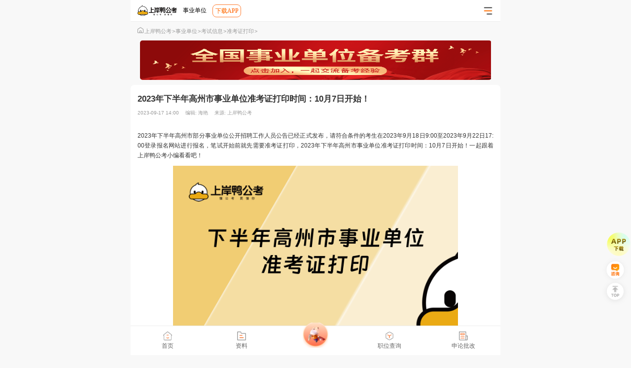

--- FILE ---
content_type: text/html; charset=utf-8
request_url: https://m.gwy.com/sydw/320796.html
body_size: 9807
content:
<!DOCTYPE html>
<html lang="en">
<head>
    <meta charset="UTF-8">
    <meta http-equiv="X-UA-Compatible" content="IE=edge">
    <meta name="viewport" content="width=device-width, initial-scale=1.0, minimum-scale=1.0, maximum-scale=1.0, user-scalable=no">
    <meta name="robots" content="All">
    <title>2023年下半年高州市事业单位准考证打印时间：10月7日开始！ - 上岸鸭公考</title>
    <meta name="mobile-agent" content="format=html5;url=https://m.gwy.com/sydw/320796.html">
    <meta name="description" content="考生须于2023年10月7日9:00至2023年10月9日17:30登录报名系统下载打印准考证。不按时打印准考证导致无法参加笔试的，后果自行承担。" />
    <meta name="keywords" content="2023高州市事业单位招聘考试,2023高州市事业单位考试, 高州市事业单位准考证打印" />
    <meta property="og:type" content="article" />
    <meta property="og:title" content="2023年下半年高州市事业单位准考证打印时间：10月7日开始！" />
    <meta property="og:description" content="考生须于2023年10月7日9:00至2023年10月9日17:30登录报名系统下载打印准考证。不按时打印准考证导致无法参加笔试的，后果自行承担。" />
    <meta property="og:image" content="https://attachment.gwy.com/uploads/textImage/202309/90d2d0fe890423ca52a3208fcfda881f.png" />
    <meta property="og:url" content="https://m.gwy.com/sydw/320796.html" />
    <meta name="mobileOptimized" content="width">
    <meta name="HandheldFriendly" content="true">
    <meta name="applicable-device" content="mobile">
    <meta http-equiv="X-UA-Compatible" content="IE=Edge,chrome=1">
    <meta http-equiv="cache-control" content="no-transform">
    <meta http-equiv="cache-control" content="no-siteapp">
    <meta name="apple-mobile-web-app-capable" content="yes">
    <meta name="apple-mobile-web-app-status-bar-style" content="default">
    <link rel="canonical" href="https://m.gwy.com/sydw/320796.html" />
    <link rel="stylesheet" href="https://m.gwy.com/public_resource/public_static_detail/css/common.css">
    <link href="https://m.gwy.com/public_static/20220512/static/css/swipe.css" rel="stylesheet" type="text/css" />
    <link href="https://m.gwy.com/public_resource/public_static_detail/css/style.css" rel="stylesheet" type="text/css" />
    <link href="https://m.gwy.com/public_resource/public_static_detail/css/index.css" rel="stylesheet" type="text/css" />
    <link rel="stylesheet" href="https://m.gwy.com/public_resource/public_static_detail/css/man_base.css">
    <link rel="stylesheet" href="https://m.gwy.com/public_resource/public_static_detail/css/othermian.css">
    <link rel="stylesheet" href="https://m.gwy.com/public_static/20220629/static/css/swipe.css">
    <link rel="stylesheet" href="https://m.gwy.com/public_resource/public_static_detail/css/leftBanner.css">
    <link rel="stylesheet" href="https://m.gwy.com/public_resource/public_static_detail/css/loginComponents.css">
    <script type="text/javascript" src="https://m.gwy.com/static/js/jquery-1.8.3.min.js"></script>
    <script type="text/javascript" src="https://m.gwy.com/static/js/swiper.min.js"></script>
</head>
<body>
<div class="container">
    <input type="hidden" id="topid" value="63">
    <input type="hidden" id="province" value="">
    <input type="hidden" id="reid" value="148">
    <input type="hidden" id="typeid" value="113">
    <input type="hidden" id="date" value="2026-01-09 22:18:43">
    <header class="heraderNav">
        <div class="left-nav flex-base">
            <a href="https://m.gwy.com/sydw" target="_blank" title ="上岸鸭公考" >
                <img class="logo-nav" src="https://www.gwy.com/static/images/logo.png" alt="上岸鸭公考" >
            </a>
            <a href="https://m.gwy.com/sydw/" title ="上岸鸭公考事业单位" >
                <span class="otherCity">事业单位</span>
            </a>
        </div>
        <div class="right-nav flex-base">
            <img src="https://m.gwy.com/public_resource/public_static_detail/images/nav-right.png" class="nav-header-logo rightPannel" alt="上岸鸭公考" />
        </div>
    </header>

    <div class="city-mask"></div>
    <div class="box-Wrapper">
        <div class="container-wrapper">
            <div class="header-tags p20">
                                    <a href="https://m.gwy.com/">
                        <img src="https://m.gwy.com/public_resource/public_static_detail/images/home.png" class="nav-header-home" alt="上岸鸭公考" >上岸鸭公考<span>></span>
                    </a>
                                        <a href="https://m.gwy.com/sydw/">事业单位<span>></span></a>
                                            <a href="https://m.gwy.com/sydw/ksxx/">考试信息<span>></span></a>
                                            <a href="https://m.gwy.com/sydw/zkzdy/">准考证打印<span>></span></a>
                                                </div>
        </div>

        <div class="container-block-list">
            <h1><div class="container-block-header-title">2023年下半年高州市事业单位准考证打印时间：10月7日开始！</div></h1>
            <div class="tag-aricle-header">
                <span class="tag-aricle">2023-09-17 14:00</span>
                <span class="tag-aricle">编辑: 海艳</span>
                <span class="tag-aricle">来源: <a href="https://m.gwy.com/">上岸鸭公考</a></span>
            </div>

            <!--视频-->
            
            <div class="UgcDn">
                <div>
<div>
<div>2023年下半年高州市部分<a href='https://www.gwy.com/sydw/' target='_blank'>事业单位</a>公开招聘工作人员公告已经正式发布，请符合条件的考生在2023年9月18日9:00至2023年9月22日17:00登录报名网站进行报名，笔试开始前就先需要准考证打印<a href="https://m.gwy.com/sydw/320532.html?adwfd" target="_blank" rel="noopener">，2023年下半年高州市事业单位准考证打印时间：10月7日开始！</a>一起跟着上岸鸭公考小编看看吧！</div>
<div><img style="display: block; margin-left: auto; margin-right: auto;" src="https://attachment.gwy.com/uploads/textImage/202309/90d2d0fe890423ca52a3208fcfda881f.png" alt="下半年高州市事业单位准考证打印" data-form="quote"></div>
<div><span style="color: #e03e2d;"><strong>一、2023年下半年高州市事业单位准考证打印时间</strong></span></div>
<div>考生须于<strong><span style="color: #e03e2d;">2023年10月7日9:00至2023年10月9日17:30</span></strong>登录报名系统下载打印准考证。不按时打印准考证导致无法参加笔试的，后果自行承担。</div>
<div>
<p><strong>报名注意事项</strong></p>
<p>1.报名必须使用有效期内的二代身份证，只限报一个岗位。报考人员须诚信报名、诚信考试。对伪造、变造有关证件、材料、信息，骗取考试资格的，将按有关规定予以处理。涉嫌犯罪的，移送司法机关处理。</p>
<p>2.报考人员所填的报名信息必须真实、全面、准确，对学习和工作履历栏目，应按时间先后顺序，从高中开始，填写何年何月至何年何月在何地何单位工作学习，任何职。对大学期间的学历经历，须填写清楚学校、院系、专业名称，家庭成员及主要社会关系不得漏填，以免影响审核。</p>
<p>3.年龄计算的截止日期为2023年9月11日。</p>
<p>4.在编在职（岗）人员报考，须征得工作单位及其主管部门同意，并在资格审查时出具单位同意报考的书面证明原件。</p>
<p>5.报考人员须于2023年8月31日前取得相应毕业证书、学位证书。港澳学习、国外留学人员须于2023年8月31日前取得教育部中国留学服务中心境外学历、学位认证书及有关证明材料方可报考，并在资格审查时出具教育部中国留学服务中心境外学历、学位认证书以及有关证明材料。</p>
<p><span style="color: #e03e2d;"><strong>二、2023年下半年高州市事业单位笔试</strong></span></p>
<p>（一）笔试</p>
<p>1.时间、地点</p>
<p>笔试时间、地点和注意事项详见笔试准考证，报考人员须按照笔试准考证上规定的时间、地点和其他要求参加笔试。</p>
<p>2.笔试内容</p>
<p>笔试采取闭卷考试的形式进行，不指定用书，满分100分。报考高州市审计事务中心（岗位代码：202314012、202314013）笔试测试内容为公共基础知识+审计专业知识（公共基础知识占70%、审计专业知识占30%），报考其他岗位的笔试测试内容为公共基础知识。</p>
</div>
</div>
</div>
<p style="text-align: center;"><strong><span style="color: #e03e2d;"><a style="color: #e03e2d;" href="https://www.gwy.com/zt/sydw/2023sydwyy/?author=haiyan" target="_blank" rel="noopener">小编推荐：>>>2024广东省事业单位公告预约<<<</a></span></strong></p>
<p style="text-align: center;"><strong><span style="color: #e03e2d;"><a style="color: #e03e2d;" href="https://www.gwy.com/zt/xiaoke.html?https://gdclass.gaodun.com/activitydetail?author=haiyan&x_field_1=Ej2Aby7r2eAzZFnmQv" target="_blank" rel="noopener">小编推荐：<<<2023事业单位面试课程/热点提前知>>></a></span></strong><strong><span style="color: #e03e2d;">&nbsp;</span></strong></p>
<section style="margin-top: 14px; width: 100%; border: 1px dashed red; text-indent: 0;">
<p style="display: block; margin-top: -14px; padding-bottom: 0; text-indent: 0; margin-bottom: 10px; font-size: 18px; color: red; line-height: 1.5; text-align: center;"><span style="display: inline-block; padding: 0 10px; text-indent: 0; background: #ffffff; line-height: 1.5;">相关阅读</span></p>
<p style="height: 32px; margin: 5px 10px; position: relative; padding-bottom: 0; text-indent: 0; font-size: 14px; line-height: 32px; background: none; text-overflow: ellipsis; white-space: nowrap; overflow: hidden;"><a style="color: inherit; text-indent: 0px; text-decoration: none;" href="https://m.gwy.com/sydw/313329.html" target="_blank" rel="noopener">●</a><a style="color: inherit; text-indent: 0; text-decoration: none;" href="https://m.gwy.com/sydw/309067.html" target="_blank" rel="noopener">广东事业单位统考每年有几次？</a></p>
<p style="height: 32px; margin: 5px 10px; position: relative; padding-bottom: 0; text-indent: 0; font-size: 14px; line-height: 32px; background: none; text-overflow: ellipsis; white-space: nowrap; overflow: hidden;"><a style="color: inherit; text-indent: 0px; text-decoration: none;" href="https://m.gwy.com/sydw/313329.html" target="_blank" rel="noopener">●</a><a style="color: inherit; text-indent: 0; text-decoration: none;" href="https://m.gwy.com/sydw/312421.html" target="_blank" rel="noopener">2024广东事业单位招聘需要哪些条件？</a></p>
<p style="height: 32px; margin: 5px 10px; position: relative; padding-bottom: 0; text-indent: 0; font-size: 14px; line-height: 32px; background: none; text-overflow: ellipsis; white-space: nowrap; overflow: hidden;"><a style="color: inherit; text-indent: 0; text-decoration: none;" href="https://m.gwy.com/sydw/313329.html" target="_blank" rel="noopener">●广东省事业单位招聘公告一般几月份发布？</a></p>
</section>            </div>
            
            <div class="container-block-footer">
                <p>
                    版权声明：1、凡本网站注明“来源上岸鸭公考”的所有作品，均为本网站合法拥有版权的作品，未经本网站授权，任何媒体、网站、个人不得转载、链接、转帖或以其他方式使用。
                </p>
                <p>
                    2、经本网站合法授权的，应在授权范围内使用，且使用时必须注明“来源上岸鸭公考”。违反上述声明者，本网站将依法追究其法律责任。
                </p>
                <p>
                    3、本网站的部分资料转载自互联网，均尽力标明作者和出处。本网站转载的目的在于传递更多信息，并不意味着赞同其观点或证实其描述，本网站不对其真实性负责。
                </p>
                <p>
                    4、如您认为本网站刊载作品涉及版权等问题，请与本网站联系(邮箱lihui@gaodun.com，电话：400-600-8011)，本网站核实确认后会尽快予以处理。
                </p>
            </div>

            <div class="container-block-tag">
                                    <a href="https://m.gwy.com/tag/336.html" class="container-block-tag-info"></a>
                                        <a href="https://m.gwy.com/tag/359214.html" class="container-block-tag-info">2023高州市事业单位招聘考试</a>
                                        <a href="https://m.gwy.com/tag/359215.html" class="container-block-tag-info">2023高州市事业单位考试</a>
                                                </div>
            <div class="container-block-footer-pagnation">
                                    <a href="/sydw/320730.html" class="container-block-footer-pagnation-info">
                        <span class="pre-tag-label common-label relative">上一篇</span><div class="pre-tag common-tag-content">江苏省昆山市陆家镇2023年公开招聘笔试时间及准考证打印安排</div>
                    </a>
                                    <a href="/sydw/321028.html" class="container-block-footer-pagnation-info">
                        <span class="pre-tag-label common-label relative">下一篇</span><div class="pre-tag common-tag-content">江苏省昆山市陆家镇2023年公开招聘笔试时间及准考证打印安排</div>
                    </a>
                            </div>
        </div>

        <div class="work-sidebar_position">
            <div class="work-sidebar-header p20">
                <img src="https://m.gwy.com/public_resource/public_static_detail/images/work.png" class="leftWorks" alt=""><span>职位搜索</span>
            </div>
            <div class="work-sidebar-body p20">
                <div class="form-work-filed flex-base">
                    <div class="form-work-fileds">
                        <select class="city-name iselect city_city"></select>
                    </div>
                    <div class="form-work-fileds">
                        <select class="iselect city_select" placeholder="请选择年份" name="">
                            <option selected disabled>请选择年份</option>
                            <option value="2023">2023</option>
                        </select>
                    </div>
                </div>
                <div class="work-sidebar-submit">
                    立即查询
                </div>
            </div>
        </div>

        <div class="hot-search-list">
            <div class="common-problems-header flex-base">
                <span class="common-pro-label">大家都在搜</span>
                <div class="common-pro-rightCheckbox flex-base">
                    <img src="https://m.gwy.com/public_resource/public_static_detail/images/checked.png" class="checkedIcon" alt="">
                    <span class="checkedContent">换一批</span>
                </div>
            </div>

                        <div class="hot-hiddens active">
                <ul class="hotWrapprInfo">
                                            <li class="common-pro-infos-hot">
                            <a href="https://m.gwy.com/tag/296770.html" title="2023辽宁事业单位准考证打印流程"  class="active" >2023辽宁事业</a>
                        </li>
                                            <li class="common-pro-infos-hot">
                            <a href="https://m.gwy.com/tag/354696.html" title="2023下半年陕西省事业单位考试准考证打印时间" >2023下半年陕</a>
                        </li>
                                            <li class="common-pro-infos-hot">
                            <a href="https://m.gwy.com/tag/298342.html" title="2023重庆市事业单位考试时间" >2023重庆市事</a>
                        </li>
                                            <li class="common-pro-infos-hot">
                            <a href="https://m.gwy.com/tag/352500.html" title="唐山市古冶区2023年事业单位招聘" >唐山市古冶区20</a>
                        </li>
                                            <li class="common-pro-infos-hot">
                            <a href="https://m.gwy.com/tag/287103.html" title="2023河南省事业单位联考" >2023河南省事</a>
                        </li>
                                            <li class="common-pro-infos-hot">
                            <a href="https://m.gwy.com/tag/296794.html" title="2023辽宁事业单位准考证打印网址" >2023辽宁事业</a>
                        </li>
                                            <li class="common-pro-infos-hot">
                            <a href="https://m.gwy.com/tag/278904.html" title="安徽事业单位联考准考证打印" >安徽事业单位联考</a>
                        </li>
                                            <li class="common-pro-infos-hot">
                            <a href="https://m.gwy.com/tag/278312.html" title="广西省事业单位准考证打印时间" >广西省事业单位准</a>
                        </li>
                                    </ul>
            </div>
            <div class="hot-hiddens">
                <ul class="hotWrapprInfo">
                                        <li class="common-pro-infos-hot">
                        <a href="https://m.gwy.com/tag/333335.html" title="博罗县事业单位考试"  class="active" >博罗县事业单位考</a>
                    </li>
                                        <li class="common-pro-infos-hot">
                        <a href="https://m.gwy.com/tag/294187.html" title="山西事业单位准考证打印时间" >山西事业单位准考</a>
                    </li>
                                        <li class="common-pro-infos-hot">
                        <a href="https://m.gwy.com/tag/305087.html" title="2023广东省湛江经济技术开发区事业单位考试" >2023广东省湛</a>
                    </li>
                                        <li class="common-pro-infos-hot">
                        <a href="https://m.gwy.com/tag/348178.html" title="2023河北保定事业单位准考证打印时间" >2023河北保定</a>
                    </li>
                                        <li class="common-pro-infos-hot">
                        <a href="https://m.gwy.com/tag/302497.html" title="2023年河南事业单位联考笔试时间安排" >2023年河南事</a>
                    </li>
                                        <li class="common-pro-infos-hot">
                        <a href="https://m.gwy.com/tag/295176.html" title="山西事业单位笔试准考证" >山西事业单位笔试</a>
                    </li>
                                        <li class="common-pro-infos-hot">
                        <a href="https://m.gwy.com/tag/280186.html" title="2023重庆市事业单位准考证打印" >2023重庆市事</a>
                    </li>
                                        <li class="common-pro-infos-hot">
                        <a href="https://m.gwy.com/tag/278333.html" title="广西事业单位准考证打印入口" >广西事业单位准考</a>
                    </li>
                                    </ul>
            </div>
            <div class="hot-hiddens">
                <ul class="hotWrapprInfo">
                                        <li class="common-pro-infos-hot">
                        <a href="https://m.gwy.com/tag/354243.html" title="2023下半年陕西省事业单位考试"  class="active" >2023下半年陕</a>
                    </li>
                                        <li class="common-pro-infos-hot">
                        <a href="https://m.gwy.com/tag/307771.html" title="新疆兵团自然灾害综合监测预警应急管理中心" >新疆兵团自然灾害</a>
                    </li>
                                        <li class="common-pro-infos-hot">
                        <a href="https://m.gwy.com/tag/281654.html" title="广东省事业单位准考证打印" >广东省事业单位准</a>
                    </li>
                                        <li class="common-pro-infos-hot">
                        <a href="https://m.gwy.com/tag/295770.html" title="2023年陕西省事业单位联考准考证打印" >2023年陕西省</a>
                    </li>
                                        <li class="common-pro-infos-hot">
                        <a href="https://m.gwy.com/tag/295778.html" title="广西事业单位联考准考证打印入口" >广西事业单位联考</a>
                    </li>
                                        <li class="common-pro-infos-hot">
                        <a href="https://m.gwy.com/tag/279439.html" title="山西事业单位准考证打印入口在哪" >山西事业单位准考</a>
                    </li>
                                        <li class="common-pro-infos-hot">
                        <a href="https://m.gwy.com/tag/299830.html" title="广东省事业单位准考证打印入口" >广东省事业单位准</a>
                    </li>
                                        <li class="common-pro-infos-hot">
                        <a href="https://m.gwy.com/tag/285089.html" title="广西事业单位考试准考证打印" >广西事业单位考试</a>
                    </li>
                                    </ul>
            </div>
        </div>


        <div class="hot-tools">
            <div class="common-problems-header flex-base">
                <span class="common-pro-label">备考工具</span>
            </div>
            <div class="hot-tools-list">
            </div>
        </div>

        <div class="hot-search-box">
            <div class="hot-search-box-tab">
                <span class="tab-info active">相关搜索</span>
                <span class="tab-info">热门搜索</span>
            </div>
            <div class="hot-search-box-swiper-box">
                <div class="hot-swiper-1 hot-swiper-common active">
                                        <div class="swiper-wrapper">
                                                    <div class="swiper-slide">
                                                                    <a href="https://m.gwy.com/sydw/398575.html" class="hot-slide-content">
                                        <img class="leftIcon-slide" src="https://attachment.gwy.com/uploads/textImage/202601/8e8b92fb1edb989ce63f46590958db83.png" alt=""><div class="rightContent">
                                        <div class="content-desc">2026天津南开卫健系统事业单位招聘报名网址：https://www.tjtalents.com.cn</div>
                                                                                <div class="content-time link-time hot-time">2026-01-09</div></div>
                                    </a>
                                                                    <a href="https://m.gwy.com/sydw/398573.html" class="hot-slide-content">
                                        <img class="leftIcon-slide" src="https://attachment.gwy.com/uploads/textImage/202601/8e8b92fb1edb989ce63f46590958db83.png" alt=""><div class="rightContent">
                                        <div class="content-desc">2026天津南开卫健系统事业单位招聘来了！报名时间1月6-13日</div>
                                                                                <div class="content-time link-time hot-time">2026-01-09</div></div>
                                    </a>
                                                                    <a href="https://m.gwy.com/sydw/398572.html" class="hot-slide-content">
                                        <img class="leftIcon-slide" src="https://attachment.gwy.com/uploads/textImage/202601/36bdf3604dd0c77800d616313482dfab.png" alt=""><div class="rightContent">
                                        <div class="content-desc">天津红桥卫健委所属事业单位2026招聘报名入口：https://www.tjtalents.com.cn/</div>
                                                                                <div class="content-time link-time hot-time">2026-01-09</div></div>
                                    </a>
                                                                    <a href="https://m.gwy.com/sydw/398571.html" class="hot-slide-content">
                                        <img class="leftIcon-slide" src="https://attachment.gwy.com/uploads/textImage/202601/f04df3404e09564a88d2f56b45d37caa.png" alt=""><div class="rightContent">
                                        <div class="content-desc">天津红桥卫健委所属事业单位2026招聘启动！报名时间1月6-13日</div>
                                                                                <div class="content-time link-time hot-time">2026-01-09</div></div>
                                    </a>
                                                                    <a href="https://m.gwy.com/sydw/398555.html" class="hot-slide-content">
                                        <img class="leftIcon-slide" src="https://attachment.gwy.com/uploads/textImage/202601/25a261bdfb55f022943278a6a6540691.png" alt=""><div class="rightContent">
                                        <div class="content-desc">2026天津和平卫健系统事业单位招聘报名入口：https://www.tjtalents.com.cn/</div>
                                                                                <div class="content-time link-time hot-time">2026-01-09</div></div>
                                    </a>
                                                            </div>
                                                    <div class="swiper-slide">
                                                                    <a href="https://m.gwy.com/sydw/398551.html" class="hot-slide-content">
                                        <img class="leftIcon-slide" src="https://attachment.gwy.com/uploads/textImage/202601/1e5b7a37f333f4e33d2391bfe5c480af.png" alt=""><div class="rightContent">
                                        <div class="content-desc">2026天津和平卫健系统事业单位招聘开启！1月6-13日报名！</div>
                                                                                <div class="content-time link-time hot-time">2026-01-09</div></div>
                                    </a>
                                                                    <a href="https://m.gwy.com/sydw/398547.html" class="hot-slide-content">
                                        <img class="leftIcon-slide" src="https://attachment.gwy.com/uploads/textImage/202601/f57bbeb27b9f6204cab84e3492393771.png" alt=""><div class="rightContent">
                                        <div class="content-desc">天津河东2026事业单位招聘报名入口：https://www.tjtalents.com.cn/</div>
                                                                                <div class="content-time link-time hot-time">2026-01-09</div></div>
                                    </a>
                                                                    <a href="https://m.gwy.com/sydw/398545.html" class="hot-slide-content">
                                        <img class="leftIcon-slide" src="https://attachment.gwy.com/uploads/textImage/202601/1c115e643e76982a5ad503f4e09f4bf0.png" alt=""><div class="rightContent">
                                        <div class="content-desc">天津河东2026事业单位招聘启动！1月4-9日报名！</div>
                                                                                <div class="content-time link-time hot-time">2026-01-09</div></div>
                                    </a>
                                                                    <a href="https://m.gwy.com/sydw/398539.html" class="hot-slide-content">
                                        <img class="leftIcon-slide" src="https://attachment.gwy.com/uploads/textImage/202601/70c304227b9ddd086b857b2ca4aedbc1.png" alt=""><div class="rightContent">
                                        <div class="content-desc">天津河西2026其他事业单位招聘公告！报名时间1月6-13日</div>
                                                                                <div class="content-time link-time hot-time">2026-01-09</div></div>
                                    </a>
                                                                    <a href="https://m.gwy.com/sydw/398537.html" class="hot-slide-content">
                                        <img class="leftIcon-slide" src="https://attachment.gwy.com/uploads/textImage/202601/083570632e5bde25602d278fdfc1d966.png" alt=""><div class="rightContent">
                                        <div class="content-desc">天津河西2026其他事业单位招聘报名入口：https://www.tjtalents.com.cn/</div>
                                                                                <div class="content-time link-time hot-time">2026-01-09</div></div>
                                    </a>
                                                            </div>
                                                    <div class="swiper-slide">
                                                                    <a href="https://m.gwy.com/sydw/398439.html" class="hot-slide-content">
                                        <img class="leftIcon-slide" src="https://attachment.gwy.com/uploads/textImage/202601/bba681dfefd808aa4d5da4bd9b5c9ebc.png" alt=""><div class="rightContent">
                                        <div class="content-desc">2026天津河西卫生健康系统事业单位招聘44人！岗位专业一览表！</div>
                                                                                <div class="content-time link-time">2026-01-08</div></div>
                                    </a>
                                                                    <a href="https://m.gwy.com/sydw/398438.html" class="hot-slide-content">
                                        <img class="leftIcon-slide" src="https://attachment.gwy.com/uploads/textImage/202601/d56d08ffd14ddcef19f6b36fb237c11c.png" alt=""><div class="rightContent">
                                        <div class="content-desc">2026天津河西卫生健康系统事业单位资格审查查什么？这篇写全了</div>
                                                                                <div class="content-time link-time">2026-01-08</div></div>
                                    </a>
                                                                    <a href="https://m.gwy.com/sydw/398437.html" class="hot-slide-content">
                                        <img class="leftIcon-slide" src="https://attachment.gwy.com/uploads/textImage/202601/7af31fa56ffd0a6162632f1cf1fb0513.png" alt=""><div class="rightContent">
                                        <div class="content-desc">2026天津河西卫生健康系统事业单位报名入口：https://www.tjtalents.com.cn/</div>
                                                                                <div class="content-time link-time">2026-01-08</div></div>
                                    </a>
                                                                    <a href="https://m.gwy.com/sydw/398436.html" class="hot-slide-content">
                                        <img class="leftIcon-slide" src="https://attachment.gwy.com/uploads/textImage/202601/35d61f7a0f6a39e1b446a1e30c7ed054.png" alt=""><div class="rightContent">
                                        <div class="content-desc">贵州事业单位考试科目是什么？备考须知！</div>
                                                                                <div class="content-time link-time">2026-01-07</div></div>
                                    </a>
                                                                    <a href="https://m.gwy.com/sydw/398433.html" class="hot-slide-content">
                                        <img class="leftIcon-slide" src="https://attachment.gwy.com/uploads/textImage/202601/bb10fbf183e626fd6b9a423267dbf213.png" alt=""><div class="rightContent">
                                        <div class="content-desc">贵州事业编考试时间是什么时候？点击一键查看！</div>
                                                                                <div class="content-time link-time">2026-01-07</div></div>
                                    </a>
                                                            </div>
                                                    <div class="swiper-slide">
                                                                    <a href="https://m.gwy.com/sydw/398430.html" class="hot-slide-content">
                                        <img class="leftIcon-slide" src="https://attachment.gwy.com/uploads/textImage/202601/6cb6dee9f5fa7c0f5447c6c11d6d71d6.png" alt=""><div class="rightContent">
                                        <div class="content-desc">2026天津河东卫健系统事业单位资格审查要求怎么样？一文带你了解</div>
                                                                                <div class="content-time link-time">2026-01-07</div></div>
                                    </a>
                                                                    <a href="https://m.gwy.com/sydw/398426.html" class="hot-slide-content">
                                        <img class="leftIcon-slide" src="https://attachment.gwy.com/uploads/textImage/202601/3e209d7ca27fe587cb1c47107f821ff8.png" alt=""><div class="rightContent">
                                        <div class="content-desc">2026天津河东卫健系统事业单位招聘30人！岗位专业一览表！</div>
                                                                                <div class="content-time link-time">2026-01-07</div></div>
                                    </a>
                                                                    <a href="https://m.gwy.com/sydw/398423.html" class="hot-slide-content">
                                        <img class="leftIcon-slide" src="https://attachment.gwy.com/uploads/textImage/202601/2ef42750ca59c40420db3d4ff1d310a9.png" alt=""><div class="rightContent">
                                        <div class="content-desc">2026年山西事业编考试内容，五类岗位全解析！</div>
                                                                                <div class="content-time link-time">2026-01-07</div></div>
                                    </a>
                                                                    <a href="https://m.gwy.com/sydw/398421.html" class="hot-slide-content">
                                        <img class="leftIcon-slide" src="https://attachment.gwy.com/uploads/textImage/202601/b086018e9154bdc39d42c78fdd6bc110.png" alt=""><div class="rightContent">
                                        <div class="content-desc">2026天津河东卫健系统事业单位报名入口：https://www.tjtalents.com.cn/</div>
                                                                                <div class="content-time link-time">2026-01-07</div></div>
                                    </a>
                                                                    <a href="https://m.gwy.com/sydw/398413.html" class="hot-slide-content">
                                        <img class="leftIcon-slide" src="https://attachment.gwy.com/uploads/textImage/202601/4ad0ef769812466cc921d6f89691b7d6.png" alt=""><div class="rightContent">
                                        <div class="content-desc">天津滨海新区急救分中心2026年招聘院前急救医师4名！报名启动！</div>
                                                                                <div class="content-time link-time">2026-01-07</div></div>
                                    </a>
                                                            </div>
                                                    <div class="swiper-slide">
                                                                    <a href="https://m.gwy.com/sydw/398408.html" class="hot-slide-content">
                                        <img class="leftIcon-slide" src="https://attachment.gwy.com/uploads/textImage/202601/a6975b74f1c5a990f0075791cda499ac.png" alt=""><div class="rightContent">
                                        <div class="content-desc">天津红桥区2026事业单位招聘23人！岗位专业一览表！</div>
                                                                                <div class="content-time link-time">2026-01-07</div></div>
                                    </a>
                                                                    <a href="https://m.gwy.com/sydw/398405.html" class="hot-slide-content">
                                        <img class="leftIcon-slide" src="https://attachment.gwy.com/uploads/textImage/202601/96d84f179022809f9532c964aa39c456.png" alt=""><div class="rightContent">
                                        <div class="content-desc">天津红桥区2026事业单位资格审查有哪些内容？这篇写全了</div>
                                                                                <div class="content-time link-time">2026-01-07</div></div>
                                    </a>
                                                                    <a href="https://m.gwy.com/sydw/398403.html" class="hot-slide-content">
                                        <img class="leftIcon-slide" src="https://attachment.gwy.com/uploads/textImage/202601/9c383ea7b583f7a9270fa2e2161b7b49.png" alt=""><div class="rightContent">
                                        <div class="content-desc">天津红桥区2026事业单位报名入口：https://www.tjtalents.com.cn/</div>
                                                                                <div class="content-time link-time">2026-01-07</div></div>
                                    </a>
                                                                    <a href="https://m.gwy.com/sydw/398380.html" class="hot-slide-content">
                                        <img class="leftIcon-slide" src="https://attachment.gwy.com/uploads/textImage/202601/de5020cc2a8155e1dcf438cf71ac271f.png" alt=""><div class="rightContent">
                                        <div class="content-desc">天津河北区2026年部分事业单位招聘！资格审查要求一览</div>
                                                                                <div class="content-time link-time">2026-01-07</div></div>
                                    </a>
                                                                    <a href="https://m.gwy.com/sydw/398377.html" class="hot-slide-content">
                                        <img class="leftIcon-slide" src="https://attachment.gwy.com/uploads/textImage/202601/845104a4a391d751323643b775e51af2.png" alt=""><div class="rightContent">
                                        <div class="content-desc">天津河北区2026年部分事业单位招聘报名入口：https://www.tjtalents.com.cn/</div>
                                                                                <div class="content-time link-time">2026-01-07</div></div>
                                    </a>
                                                            </div>
                                            </div>
                    <div class="swiper-pagnation-1"></div>
                </div>


                                <div class="hot-swiper-2 hot-swiper-common">
                    <div class="swiper-wrapper">
                                                    <div class="swiper-slide">
                                                                    <a href="https://m.gwy.com/sydw/303367.html" class="hot-slide-content">
                                        <img class="leftIcon-slide" src="https://attachment.gwy.com/uploads/202307/202307201336050.jpg" alt=""><div class="rightContent">
                                        <div class="content-desc">2023下半年安徽事业单位招聘何时笔试？笔试科目有哪些？</div>
                                                                                <div class="content-time link-time">2023-07-20</div></div>
                                    </a>
                                                                    <a href="https://m.gwy.com/sydw/303362.html" class="hot-slide-content">
                                        <img class="leftIcon-slide" src="https://attachment.gwy.com/uploads/202307/202307201318470.jpg" alt=""><div class="rightContent">
                                        <div class="content-desc">何时发布2023下半年安徽事业单位联考公告？</div>
                                                                                <div class="content-time link-time">2023-07-20</div></div>
                                    </a>
                                                                    <a href="https://m.gwy.com/sydw/302778.html" class="hot-slide-content">
                                        <img class="leftIcon-slide" src="https://attachment.gwy.com/uploads/202307/202307191315140.jpg" alt=""><div class="rightContent">
                                        <div class="content-desc">2023下半年安徽事业单位联考几月笔试？考什么？</div>
                                                                                <div class="content-time link-time">2023-07-19</div></div>
                                    </a>
                                                                    <a href="https://m.gwy.com/sydw/302701.html" class="hot-slide-content">
                                        <img class="leftIcon-slide" src="https://attachment.gwy.com/uploads/textImage/202307/bcf47d90db83045738c356a296775d23.png" alt=""><div class="rightContent">
                                        <div class="content-desc">重庆市2023年第三季度事业单位考什么？</div>
                                                                                <div class="content-time link-time">2023-07-19</div></div>
                                    </a>
                                                                    <a href="https://m.gwy.com/sydw/302343.html" class="hot-slide-content">
                                        <img class="leftIcon-slide" src="https://attachment.gwy.com/uploads/202307/202307181403380.jpg" alt=""><div class="rightContent">
                                        <div class="content-desc">2023下半年安徽省事业单位联考公告在哪发布？何时发布？</div>
                                                                                <div class="content-time link-time">2023-07-18</div></div>
                                    </a>
                                                            </div>
                                                    <div class="swiper-slide">
                                                                    <a href="https://m.gwy.com/sydw/302341.html" class="hot-slide-content">
                                        <img class="leftIcon-slide" src="https://attachment.gwy.com/uploads/textImage/202307/daca7119a34fa67c985747102511fd91.png" alt=""><div class="rightContent">
                                        <div class="content-desc">海南法院2023年度招聘聘用制书记员笔试成绩公告</div>
                                                                                <div class="content-time link-time">2023-07-18</div></div>
                                    </a>
                                                                    <a href="https://m.gwy.com/sydw/302338.html" class="hot-slide-content">
                                        <img class="leftIcon-slide" src="https://attachment.gwy.com/uploads/textImage/202307/af0406ee3e6320f68b10cdb25cfc826d.png" alt=""><div class="rightContent">
                                        <div class="content-desc">河南事业单位考试报名流程是什么？</div>
                                                                                <div class="content-time link-time">2023-07-18</div></div>
                                    </a>
                                                                    <a href="https://m.gwy.com/sydw/302317.html" class="hot-slide-content">
                                        <img class="leftIcon-slide" src="https://attachment.gwy.com/uploads/textImage/202307/4883f0100867919920c4062051b1b20a.png" alt=""><div class="rightContent">
                                        <div class="content-desc">河南事业单位考试公基题型有哪些？</div>
                                                                                <div class="content-time link-time">2023-07-18</div></div>
                                    </a>
                                                                    <a href="https://m.gwy.com/sydw/302276.html" class="hot-slide-content">
                                        <img class="leftIcon-slide" src="https://m.gwy.com/public_static/20220512/images/left-img.png" alt=""><div class="rightContent">
                                        <div class="content-desc">2023浙江宁波市北仑区文化和广电旅游体育局编外用工招聘2人公告</div>
                                                                                <div class="content-time link-time">2023-07-18</div></div>
                                    </a>
                                                                    <a href="https://m.gwy.com/sydw/302263.html" class="hot-slide-content">
                                        <img class="leftIcon-slide" src="https://attachment.gwy.com/uploads/textImage/202307/aba4a13326cb1e19a1e55510d2586608.png" alt=""><div class="rightContent">
                                        <div class="content-desc">2023年河南事业单位考试科目有哪些？</div>
                                                                                <div class="content-time link-time">2023-07-18</div></div>
                                    </a>
                                                            </div>
                                                    <div class="swiper-slide">
                                                                    <a href="https://m.gwy.com/sydw/302251.html" class="hot-slide-content">
                                        <img class="leftIcon-slide" src="https://m.gwy.com/public_static/20220512/images/left-img.png" alt=""><div class="rightContent">
                                        <div class="content-desc">2023浙江宁波市杭州湾跨海大桥管理局招聘2人公告</div>
                                                                                <div class="content-time link-time">2023-07-18</div></div>
                                    </a>
                                                                    <a href="https://m.gwy.com/sydw/302245.html" class="hot-slide-content">
                                        <img class="leftIcon-slide" src="https://m.gwy.com/public_static/20220512/images/left-img.png" alt=""><div class="rightContent">
                                        <div class="content-desc">2023浙江宁波市商务局下属事业单位招聘事业单位编制人员1人公告</div>
                                                                                <div class="content-time link-time">2023-07-18</div></div>
                                    </a>
                                                                    <a href="https://m.gwy.com/sydw/302241.html" class="hot-slide-content">
                                        <img class="leftIcon-slide" src="https://m.gwy.com/public_static/20220512/images/left-img.png" alt=""><div class="rightContent">
                                        <div class="content-desc">2023浙江宁波市大数据发展管理局直属事业单位招聘事业编制人员1人公告</div>
                                                                                <div class="content-time link-time">2023-07-18</div></div>
                                    </a>
                                                                    <a href="https://m.gwy.com/sydw/302237.html" class="hot-slide-content">
                                        <img class="leftIcon-slide" src="https://m.gwy.com/public_static/20220512/images/left-img.png" alt=""><div class="rightContent">
                                        <div class="content-desc">2023浙江宁波市政协信息中心招聘1人公告</div>
                                                                                <div class="content-time link-time">2023-07-18</div></div>
                                    </a>
                                                                    <a href="https://m.gwy.com/sydw/302233.html" class="hot-slide-content">
                                        <img class="leftIcon-slide" src="https://m.gwy.com/public_static/20220512/images/left-img.png" alt=""><div class="rightContent">
                                        <div class="content-desc">2023浙江宁波海洋研究院招聘事业编制人员4人公告</div>
                                                                                <div class="content-time link-time">2023-07-18</div></div>
                                    </a>
                                                            </div>
                                                    <div class="swiper-slide">
                                                                    <a href="https://m.gwy.com/sydw/302225.html" class="hot-slide-content">
                                        <img class="leftIcon-slide" src="https://m.gwy.com/public_static/20220512/images/left-img.png" alt=""><div class="rightContent">
                                        <div class="content-desc">2023浙江宁波市人防（民防）指挥信息中心招聘3人公告</div>
                                                                                <div class="content-time link-time">2023-07-18</div></div>
                                    </a>
                                                                    <a href="https://m.gwy.com/sydw/302196.html" class="hot-slide-content">
                                        <img class="leftIcon-slide" src="https://m.gwy.com/public_static/20220512/images/left-img.png" alt=""><div class="rightContent">
                                        <div class="content-desc">2023浙江宁波市档案馆所属事业单位招聘1人公告</div>
                                                                                <div class="content-time link-time">2023-07-18</div></div>
                                    </a>
                                                                    <a href="https://m.gwy.com/sydw/302194.html" class="hot-slide-content">
                                        <img class="leftIcon-slide" src="https://attachment.gwy.com/uploads/202307/202307181017110.jpg" alt=""><div class="rightContent">
                                        <div class="content-desc">重庆市云阳县事业单位2023年第二季度准考证打印时间</div>
                                                                                <div class="content-time link-time">2023-07-18</div></div>
                                    </a>
                                                                    <a href="https://m.gwy.com/sydw/302182.html" class="hot-slide-content">
                                        <img class="leftIcon-slide" src="https://attachment.gwy.com/uploads/textImage/202307/313ef85f0bbabe1b3ebd09ed4f7f3041.png" alt=""><div class="rightContent">
                                        <div class="content-desc">重庆市2023年第三季度事业单位报考条件有哪些？</div>
                                                                                <div class="content-time link-time">2023-07-18</div></div>
                                    </a>
                                                                    <a href="https://m.gwy.com/sydw/302132.html" class="hot-slide-content">
                                        <img class="leftIcon-slide" src="https://attachment.gwy.com/img/202307121102080144048.png" alt=""><div class="rightContent">
                                        <div class="content-desc">​2023年澄迈县卫生健康委员会事业单位报名入口已开通！</div>
                                                                                <div class="content-time link-time">2023-07-18</div></div>
                                    </a>
                                                            </div>
                                                    <div class="swiper-slide">
                                                                    <a href="https://m.gwy.com/sydw/302124.html" class="hot-slide-content">
                                        <img class="leftIcon-slide" src="https://attachment.gwy.com/uploads/textImage/202307/a391a52471991c6db2cf728bc05b28af.png" alt=""><div class="rightContent">
                                        <div class="content-desc">2023下半年海南省澄迈县事业单位报名入口已开通！</div>
                                                                                <div class="content-time link-time">2023-07-18</div></div>
                                    </a>
                                                                    <a href="https://m.gwy.com/sydw/301897.html" class="hot-slide-content">
                                        <img class="leftIcon-slide" src="https://attachment.gwy.com/uploads/textImage/202307/da8261718d9dd08bf29bee29217a3e3a.png" alt=""><div class="rightContent">
                                        <div class="content-desc">河南事业单位考试如何备考？2023下半年还考吗？</div>
                                                                                <div class="content-time link-time">2023-07-17</div></div>
                                    </a>
                                                                    <a href="https://m.gwy.com/sydw/301883.html" class="hot-slide-content">
                                        <img class="leftIcon-slide" src="https://attachment.gwy.com/uploads/textImage/202307/205dddb13174ed42f09ce0c0dfd5ee56.png" alt=""><div class="rightContent">
                                        <div class="content-desc">2023内蒙古事业单位考试考什么？什么时候考？</div>
                                                                                <div class="content-time link-time">2023-07-17</div></div>
                                    </a>
                                                                    <a href="https://m.gwy.com/sydw/301867.html" class="hot-slide-content">
                                        <img class="leftIcon-slide" src="https://attachment.gwy.com/uploads/textImage/202307/7d6e2ac71023c882d7a09435882bbc5b.png" alt=""><div class="rightContent">
                                        <div class="content-desc">2023年内蒙古事业编报名时间是什么时候？</div>
                                                                                <div class="content-time link-time">2023-07-17</div></div>
                                    </a>
                                                                    <a href="https://m.gwy.com/sydw/301838.html" class="hot-slide-content">
                                        <img class="leftIcon-slide" src="https://m.gwy.com/public_static/20220512/images/left-img.png" alt=""><div class="rightContent">
                                        <div class="content-desc">广东省国土资源技术中心2023年招聘自然资源合同制专业技术人员公告（1名）</div>
                                                                                <div class="content-time link-time">2023-07-17</div></div>
                                    </a>
                                                            </div>
                                            </div>
                    <div class="swiper-pagnation-2"></div>
                </div>
            </div>
        </div>
    </div>

    <!-- footer -->
    
<div class="hotFooterBox p20">
    CopyRight © 2006-2026 <a href="https://m.gwy.com/" class="other-group">上岸鸭公考</a> www.gwy.com All Right Reserved
</div>

    <div class="t-box"></div>
    <script>
        var link = document.createElement('link');
        link.type = 'text/css';
        link.rel = 'stylesheet';
        link.href = "https://m.gwy.com/public_resource/public_static_guokao_list/css/tabbar.css";
        var head = document.getElementsByTagName('head')[0];
        head.appendChild(link);
    </script>

    <!-- 点击 地方公务员 导航栏右侧的banner -->
    <div class="box-containers" data-info="事业单位">
        <div class="left-search-modal-part hide">
            <div class="left-search-box">
                <div class="search-pannel-header flex-base">
                    <a href="https://m.gwy.com/sydw/" title="事业单位">
                        <span class="left-pannel-title">
                           事业单位                        </span>
                    </a>
                    <div class="right-search-close">
                        <img src="https://m.gwy.com/public_resource/public_static_shenkao/images/closePage.png" alt="" />
                    </div>
                </div>
                <div class="search-box-lists">
                                                <div class="search-box-item">
                                <a  href="https://m.gwy.com/sydw/bkzl/" title="事业单位备考资料">
                                    <div class="search-box-title">备考资料</div>
                                </a>
                                <div class="search-box-wrapper">
                                                                            <a class="search-common-item" href="https://m.gwy.com/sydw/xc/" title="事业单位行测">行测</a>
                                                                            <a class="search-common-item" href="https://m.gwy.com/sydw/sl/" title="事业单位申论">申论</a>
                                                                    </div>
                            </div>
                                                                        <div class="search-box-item">
                                <a  href="https://m.gwy.com/sydw/ksxx/" title="事业单位考试信息">
                                    <div class="search-box-title">考试信息</div>
                                </a>
                                <div class="search-box-wrapper">
                                                                            <a class="search-common-item" href="https://m.gwy.com/sydw/zpxx/" title="事业单位招聘信息">招聘信息</a>
                                                                            <a class="search-common-item" href="https://m.gwy.com/sydw/bmrk/" title="事业单位报名入口">报名入口</a>
                                                                            <a class="search-common-item" href="https://m.gwy.com/sydw/cjcx/" title="事业单位成绩查询">成绩查询</a>
                                                                            <a class="search-common-item" href="https://m.gwy.com/sydw/ksdg/" title="事业单位考试大纲">考试大纲</a>
                                                                            <a class="search-common-item" href="https://m.gwy.com/sydw/kszx/" title="事业单位考试资讯">考试资讯</a>
                                                                            <a class="search-common-item" href="https://m.gwy.com/sydw/bkzn/" title="事业单位报考指南">报考指南</a>
                                                                            <a class="search-common-item" href="https://m.gwy.com/sydw/zkzdy/" title="事业单位准考证打印">准考证打印</a>
                                                                            <a class="search-common-item" href="https://m.gwy.com/sydw/bstz/" title="事业单位笔试通知">笔试通知</a>
                                                                            <a class="search-common-item" href="https://m.gwy.com/sydw/mstz/" title="事业单位面试通知">面试通知</a>
                                                                            <a class="search-common-item" href="https://m.gwy.com/sydw/zgsc/" title="事业单位资格审查">资格审查</a>
                                                                            <a class="search-common-item" href="https://m.gwy.com/sydw/tjtc/" title="事业单位体检体测">体检体测</a>
                                                                            <a class="search-common-item" href="https://m.gwy.com/sydw/kcpy/" title="事业单位考察聘用">考察聘用</a>
                                                                            <a class="search-common-item" href="https://m.gwy.com/sydw/xxhz/" title="事业单位信息汇总">信息汇总</a>
                                                                            <a class="search-common-item" href="https://m.gwy.com/sydw/zwb/" title="事业单位职位表">职位表</a>
                                                                    </div>
                            </div>
                                            
                    <div class="search-box-item">
                        <div class="search-box-title">备考工具</div>
                        <div class="search-box-toos-item flex-bas">
                            <a href="https://m.gwy.com/zhinan/" class="search-box-items" title="公务员考试备考指南">
                                <img class="search-box-logo" src="https://m.gwy.com/public_resource/public_static_shenkao/images/beikao1.png" alt="" />
                                <span class="search-box-left-label one">备考指南</span>
                            </a>
                            <a href="https://m.zw.gwy.com/" class="search-box-items"  title="公务员考试职位查询">
                                <img class="search-box-logo" src="https://m.gwy.com/public_resource/public_static_shenkao/images/work.png" alt="" />
                                <span class="search-box-left-label two">职位查询</span>
                            </a>
                            <a href="https://m.gwy.com/sydw/kstk/" class="search-box-items"  title="公务员考试考试题库">
                                <img class="search-box-logo" src="https://m.gwy.com/public_resource/public_static_shenkao/images/quesiton-tikus.png" alt="" />
                                <span class="search-box-left-label three">考试题库</span>
                            </a>
                            <a href="https://m.gwy.com/ziliao/" class="search-box-items"  title="公务员考试资料下载">
                                <img class="search-box-logo" src="https://m.gwy.com/public_resource/public_static_shenkao/images/resource.png" alt="" />
                                <span class="search-box-left-label four">资料下载</span>
                            </a>
                        </div>
                    </div>
                </div>
            </div>
        </div>
    </div>

<div class="footer-wrapperFixted rightFixtend" data-info="63">
            <img class="common-icon zixunFixted zixun click_kefu" src="https://m.gwy.com/public_resource/index_static20221117/images/zixun.png"  alt="">
        <img class="common-icon zixunFixted zixun" src="https://m.gwy.com/public_resource/public_static_detail/images/top@2x.png" alt="">
    </div>

<script src="https://m.gwy.com/static/js/jquery-1.8.3.min.js"></script>
<script src="https://m.gwy.com/public_resource/public_static_shenkao/js/login.js"></script>
<script src="https://www.gwy.com/static20210901/js/swiper.js"></script>
<script src="https://m.gwy.com/public_static/20220512/js/easy_m.js"></script>
<script src="https://m.gwy.com/public_resource/index_static20221117/js/shencefiled.js"></script>
<script>
    function m1pc2(urlMobile, url2PC) {
        let userAgentInfo = navigator.userAgent;
        let Agents = ['Android', 'iPhone', 'SymbianOS', 'Windows Phone', 'iPad', 'iPod'];
        let getArr = Agents.filter(i => userAgentInfo.includes(i));
        if(getArr.length){
            window.open(urlMobile)
        } else {
            window.open(url2PC)
        }
    }
</script>
</div>
<script src="https://www.gwy.com/static20210901/js/swiper.js"></script>
<script src="https://m.gwy.com/public_resource/public_static_detail/js/index.js"></script>
<script>
var _hmt = _hmt || [];
(function() {
    var hmCode = "8a1c27c745528b7aed07e553e8e172dc";
    var hm = document.createElement("script");
    hm.src = "https://hm.baidu.com/hm.js?" + hmCode;
    var s = document.getElementsByTagName("script")[0];
    s.parentNode.insertBefore(hm, s);
})();
</script>
</body>
</html>

--- FILE ---
content_type: text/css
request_url: https://m.gwy.com/public_static/20220512/static/css/swipe.css
body_size: 4186
content:
/**

 * Swiper 5.3.1

 * Most modern mobile touch slider and framework with hardware accelerated transitions

 * http://swiperjs.com

 *

 * Copyright 2014-2020 Vladimir Kharlampidi

 *

 * Released under the MIT License

 *

 * Released on: February 8, 2020

 */



 @font-face {

    font-family: 'swiper-icons';
  
    src: url("data:application/font-woff;charset=utf-8;base64, [base64]//wADZ2x5ZgAAAywAAADMAAAD2MHtryVoZWFkAAABbAAAADAAAAA2E2+eoWhoZWEAAAGcAAAAHwAAACQC9gDzaG10eAAAAigAAAAZAAAArgJkABFsb2NhAAAC0AAAAFoAAABaFQAUGG1heHAAAAG8AAAAHwAAACAAcABAbmFtZQAAA/gAAAE5AAACXvFdBwlwb3N0AAAFNAAAAGIAAACE5s74hXjaY2BkYGAAYpf5Hu/j+W2+MnAzMYDAzaX6QjD6/4//Bxj5GA8AuRwMYGkAPywL13jaY2BkYGA88P8Agx4j+/8fQDYfA1AEBWgDAIB2BOoAeNpjYGRgYNBh4GdgYgABEMnIABJzYNADCQAACWgAsQB42mNgYfzCOIGBlYGB0YcxjYGBwR1Kf2WQZGhhYGBiYGVmgAFGBiQQkOaawtDAoMBQxXjg/wEGPcYDDA4wNUA2CCgwsAAAO4EL6gAAeNpj2M0gyAACqxgGNWBkZ2D4/wMA+xkDdgAAAHjaY2BgYGaAYBkGRgYQiAHyGMF8FgYHIM3DwMHABGQrMOgyWDLEM1T9/w8UBfEMgLzE////P/5//f/V/xv+r4eaAAeMbAxwIUYmIMHEgKYAYjUcsDAwsLKxc3BycfPw8jEQA/[base64]/uznmfPFBNODM2K7MTQ45YEAZqGP81AmGGcF3iPqOop0r1SPTaTbVkfUe4HXj97wYE+yNwWYxwWu4v1ugWHgo3S1XdZEVqWM7ET0cfnLGxWfkgR42o2PvWrDMBSFj/IHLaF0zKjRgdiVMwScNRAoWUoH78Y2icB/yIY09An6AH2Bdu/UB+yxopYshQiEvnvu0dURgDt8QeC8PDw7Fpji3fEA4z/PEJ6YOB5hKh4dj3EvXhxPqH/SKUY3rJ7srZ4FZnh1PMAtPhwP6fl2PMJMPDgeQ4rY8YT6Gzao0eAEA409DuggmTnFnOcSCiEiLMgxCiTI6Cq5DZUd3Qmp10vO0LaLTd2cjN4fOumlc7lUYbSQcZFkutRG7g6JKZKy0RmdLY680CDnEJ+UMkpFFe1RN7nxdVpXrC4aTtnaurOnYercZg2YVmLN/d/gczfEimrE/fs/bOuq29Zmn8tloORaXgZgGa78yO9/cnXm2BpaGvq25Dv9S4E9+5SIc9PqupJKhYFSSl47+Qcr1mYNAAAAeNptw0cKwkAAAMDZJA8Q7OUJvkLsPfZ6zFVERPy8qHh2YER+3i/BP83vIBLLySsoKimrqKqpa2hp6+jq6RsYGhmbmJqZSy0sraxtbO3sHRydnEMU4uR6yx7JJXveP7WrDycAAAAAAAH//wACeNpjYGRgYOABYhkgZgJCZgZNBkYGLQZtIJsFLMYAAAw3ALgAeNolizEKgDAQBCchRbC2sFER0YD6qVQiBCv/H9ezGI6Z5XBAw8CBK/m5iQQVauVbXLnOrMZv2oLdKFa8Pjuru2hJzGabmOSLzNMzvutpB3N42mNgZGBg4GKQYzBhYMxJLMlj4GBgAYow/P/PAJJhLM6sSoWKfWCAAwDAjgbRAAB42mNgYGBkAIIbCZo5IPrmUn0hGA0AO8EFTQAA") format("woff");
  
    font-weight: 400;
  
    font-style: normal;
  
  }
  
  :root {
  
    --swiper-theme-color: #6f6f6f;
  
  }
  
  .swiper-container {
  
    margin-left: auto;
  
    margin-right: auto;
  
    position: relative;
  
    overflow: hidden;
  
    list-style: none;
  
    padding: 0;
  
    /* Fix of Webkit flickering */
  
    z-index: 1;
  
  }
  
  .swiper-container-vertical > .swiper-wrapper {
  
    flex-direction: column;
  
  }
  
  .swiper-wrapper {
  
    position: relative;
  
    width: 100%;
  
    height: 100%;
  
    z-index: 1;
  
    display: flex;
  
    transition-property: transform;
  
    box-sizing: content-box;
  
  }
  
  .swiper-container-android .swiper-slide,
  
  .swiper-wrapper {
  
    transform: translate3d(0px, 0, 0);
  
  }
  
  .swiper-container-multirow > .swiper-wrapper {
  
    flex-wrap: wrap;
  
  }
  
  .swiper-container-multirow-column > .swiper-wrapper {
  
    flex-wrap: wrap;
  
    flex-direction: column;
  
  }
  
  .swiper-container-free-mode > .swiper-wrapper {
  
    transition-timing-function: ease-out;
  
    margin: 0 auto;
  
  }
  
  .swiper-slide {
  
    flex-shrink: 0;
  
    width: 100%;
  
    height: 100%;
  
    position: relative;
  
    transition-property: transform;
  
  }
  
  .swiper-slide-invisible-blank {
  
    visibility: hidden;
  
  }
  
  /* Auto Height */
  
  .swiper-container-autoheight,
  
  .swiper-container-autoheight .swiper-slide {
  
    height: auto;
  
  }
  
  .swiper-container-autoheight .swiper-wrapper {
  
    align-items: flex-start;
  
    transition-property: transform, height;
  
  }
  
  /* 3D Effects */
  
  .swiper-container-3d {
  
    perspective: 1200px;
  
  }
  
  .swiper-container-3d .swiper-wrapper,
  
  .swiper-container-3d .swiper-slide,
  
  .swiper-container-3d .swiper-slide-shadow-left,
  
  .swiper-container-3d .swiper-slide-shadow-right,
  
  .swiper-container-3d .swiper-slide-shadow-top,
  
  .swiper-container-3d .swiper-slide-shadow-bottom,
  
  .swiper-container-3d .swiper-cube-shadow {
  
    transform-style: preserve-3d;
  
  }
  
  .swiper-container-3d .swiper-slide-shadow-left,
  
  .swiper-container-3d .swiper-slide-shadow-right,
  
  .swiper-container-3d .swiper-slide-shadow-top,
  
  .swiper-container-3d .swiper-slide-shadow-bottom {
  
    position: absolute;
  
    left: 0;
  
    top: 0;
  
    width: 100%;
  
    height: 100%;
  
    pointer-events: none;
  
    z-index: 10;
  
  }
  
  .swiper-container-3d .swiper-slide-shadow-left {
  
    background-image: linear-gradient(to left, rgba(0, 0, 0, 0.5), rgba(0, 0, 0, 0));
  
  }
  
  .swiper-container-3d .swiper-slide-shadow-right {
  
    background-image: linear-gradient(to right, rgba(0, 0, 0, 0.5), rgba(0, 0, 0, 0));
  
  }
  
  .swiper-container-3d .swiper-slide-shadow-top {
  
    background-image: linear-gradient(to top, rgba(0, 0, 0, 0.5), rgba(0, 0, 0, 0));
  
  }
  
  .swiper-container-3d .swiper-slide-shadow-bottom {
  
    background-image: linear-gradient(to bottom, rgba(0, 0, 0, 0.5), rgba(0, 0, 0, 0));
  
  }
  
  /* CSS Mode */
  
  .swiper-container-css-mode > .swiper-wrapper {
  
    overflow: auto;
  
    scrollbar-width: none;
  
    /* For Firefox */
  
    -ms-overflow-style: none;
  
    /* For Internet Explorer and Edge */
  
  }
  
  .swiper-container-css-mode > .swiper-wrapper::-webkit-scrollbar {
  
    display: none;
  
  }
  
  .swiper-container-css-mode > .swiper-wrapper > .swiper-slide {
  
    scroll-snap-align: start start;
  
  }
  
  .swiper-container-horizontal.swiper-container-css-mode > .swiper-wrapper {
  
    scroll-snap-type: x mandatory;
  
  }
  
  .swiper-container-vertical.swiper-container-css-mode > .swiper-wrapper {
  
    scroll-snap-type: y mandatory;
  
  }
  
  :root {
  
    --swiper-navigation-size: 44px;
  
    /*
  
    --swiper-navigation-color: var(--swiper-theme-color);
  
    */
  
  }
  
  .swiper-button-prev,
  
  .swiper-button-next {
  
    position: absolute;
  
    top: 50%;
  
    width: calc(var(--swiper-navigation-size) / 44 * 27);
  
    height: var(--swiper-navigation-size);
  
    margin-top: calc(-1 * var(--swiper-navigation-size) / 2);
  
    z-index: 10;
  
    cursor: pointer;
  
    display: flex;
  
    align-items: center;
  
    justify-content: center;
  
    color: var(--swiper-navigation-color, var(--swiper-theme-color));
  
  }
  
  .swiper-button-prev.swiper-button-disabled,
  
  .swiper-button-next.swiper-button-disabled {
  
    opacity: 0.35;
  
    cursor: auto;
  
    pointer-events: none;
  
  }
  
  .swiper-button-prev:after,
  
  .swiper-button-next:after {
  
    font-family: swiper-icons;
  
    font-size: var(--swiper-navigation-size);
  
    text-transform: none !important;
  
    letter-spacing: 0;
  
    text-transform: none;
  
    font-variant: initial;
  
  }
  
  .swiper-button-prev,
  
  .swiper-container-rtl .swiper-button-next {
  
    left: 10px;
  
    right: auto;
  
  }
  
  .swiper-button-prev:after,
  
  .swiper-container-rtl .swiper-button-next:after {
  
    content: 'prev';
  
  }
  
  .swiper-button-next,
  
  .swiper-container-rtl .swiper-button-prev {
  
    right: 10px;
  
    left: auto;
  
  }
  
  .swiper-button-next:after,
  
  .swiper-container-rtl .swiper-button-prev:after {
  
    content: 'next';
  
  }
  
  .swiper-button-prev.swiper-button-white,
  
  .swiper-button-next.swiper-button-white {
  
    --swiper-navigation-color: #ffffff;
  
  }
  
  .swiper-button-prev.swiper-button-black,
  
  .swiper-button-next.swiper-button-black {
  
    --swiper-navigation-color: #000000;
  
  }
  
  .swiper-button-lock {
  
    display: none;
  
  }
  
  :root {
  
    /*
  
    --swiper-pagination-color: var(--swiper-theme-color);
  
    */
  
  }
  
  .swiper-pagination {
  
    position: absolute;
  
    text-align: center;
  
    transition: 300ms opacity;
  
    transform: translate3d(0, 0, 0);
  
    z-index: 10;
  
  }
  
  .swiper-pagination.swiper-pagination-hidden {
  
    opacity: 0;
  
  }
  
  /* Common Styles */
  
  .swiper-pagination-fraction,
  
  .swiper-pagination-custom,
  
  .swiper-container-horizontal > .swiper-pagination-bullets {
  
    bottom: 10px;
  
    left: 0;
  
    width: 100%;
  
  }
  
  /* Bullets */
  
  .swiper-pagination-bullets-dynamic {
  
    overflow: hidden;
  
    font-size: 0;
  
  }
  
  .swiper-pagination-bullets-dynamic .swiper-pagination-bullet {
  
    transform: scale(0.33);
  
    position: relative;
  
  }
  
  .swiper-pagination-bullets-dynamic .swiper-pagination-bullet-active {
  
    transform: scale(1);
  
  }
  
  .swiper-pagination-bullets-dynamic .swiper-pagination-bullet-active-main {
  
    transform: scale(1);
  
  }
  
  .swiper-pagination-bullets-dynamic .swiper-pagination-bullet-active-prev {
  
    transform: scale(0.66);
  
  }
  
  .swiper-pagination-bullets-dynamic .swiper-pagination-bullet-active-prev-prev {
  
    transform: scale(0.33);
  
  }
  
  .swiper-pagination-bullets-dynamic .swiper-pagination-bullet-active-next {
  
    transform: scale(0.66);
  
  }
  
  .swiper-pagination-bullets-dynamic .swiper-pagination-bullet-active-next-next {
  
    transform: scale(0.33);
  
  }
  
  .swiper-pagination-bullet {
  
    width: 8px;
  
    height: 8px;
  
    display: inline-block;
  
    border-radius: 100%;
  
    background: #FFF;
  
    opacity: 0.6;
  
  }
  
  button.swiper-pagination-bullet {
  
    border: none;
  
    margin: 0;
  
    padding: 0;
  
    box-shadow: none;
  
    -webkit-appearance: none;
  
       -moz-appearance: none;
  
            appearance: none;
  
  }
  
  .swiper-pagination-clickable .swiper-pagination-bullet {
  
    cursor: pointer;
  
  }
  
  .swiper-pagination-bullet-active {
  
    opacity: 1;
  
    background: var(--swiper-pagination-color, var(--swiper-theme-color));
  
  }
  
  .swiper-container-vertical > .swiper-pagination-bullets {
  
    right: 10px;
  
    top: 50%;
  
    transform: translate3d(0px, -50%, 0);
  
  }
  
  .swiper-container-vertical > .swiper-pagination-bullets .swiper-pagination-bullet {
  
    margin: 6px 0;
  
    display: block;
  
  }
  
  .swiper-container-vertical > .swiper-pagination-bullets.swiper-pagination-bullets-dynamic {
  
    top: 50%;
  
    transform: translateY(-50%);
  
    width: 8px;
  
  }
  
  .swiper-container-vertical > .swiper-pagination-bullets.swiper-pagination-bullets-dynamic .swiper-pagination-bullet {
  
    display: inline-block;
  
    transition: 200ms transform, 200ms top;
  
  }
  
  .swiper-container-horizontal > .swiper-pagination-bullets .swiper-pagination-bullet {
  
    margin: 0 4px;
  
  }
  
  .swiper-container-horizontal > .swiper-pagination-bullets.swiper-pagination-bullets-dynamic {
  
    left: 50%;
  
    transform: translateX(-50%);
  
    white-space: nowrap;
  
  }
  
  .swiper-container-horizontal > .swiper-pagination-bullets.swiper-pagination-bullets-dynamic .swiper-pagination-bullet {
  
    transition: 200ms transform, 200ms left;
  
  }
  
  .swiper-container-horizontal.swiper-container-rtl > .swiper-pagination-bullets-dynamic .swiper-pagination-bullet {
  
    transition: 200ms transform, 200ms right;
  
  }
  
  /* Progress */
  
  .swiper-pagination-progressbar {
  
    background: rgba(0, 0, 0, 0.25);
  
    position: absolute;
  
  }
  
  .swiper-pagination-progressbar .swiper-pagination-progressbar-fill {
  
    background: var(--swiper-pagination-color, var(--swiper-theme-color));
  
    position: absolute;
  
    left: 0;
  
    top: 0;
  
    width: 100%;
  
    height: 100%;
  
    transform: scale(0);
  
    transform-origin: left top;
  
  }
  
  .swiper-container-rtl .swiper-pagination-progressbar .swiper-pagination-progressbar-fill {
  
    transform-origin: right top;
  
  }
  
  .swiper-container-horizontal > .swiper-pagination-progressbar,
  
  .swiper-container-vertical > .swiper-pagination-progressbar.swiper-pagination-progressbar-opposite {
  
    width: 100%;
  
    height: 4px;
  
    left: 0;
  
    top: 0;
  
  }
  
  .swiper-container-vertical > .swiper-pagination-progressbar,
  
  .swiper-container-horizontal > .swiper-pagination-progressbar.swiper-pagination-progressbar-opposite {
  
    width: 4px;
  
    height: 100%;
  
    left: 0;
  
    top: 0;
  
  }
  
  .swiper-pagination-white {
  
    --swiper-pagination-color: #ffffff;
  
  }
  
  .swiper-pagination-black {
  
    --swiper-pagination-color: #000000;
  
  }
  
  .swiper-pagination-lock {
  
    display: none;
  
  }
  
  /* Scrollbar */
  
  .swiper-scrollbar {
  
    border-radius: 10px;
  
    position: relative;
  
    -ms-touch-action: none;
  
    background: rgba(0, 0, 0, 0.1);
  
  }
  
  .swiper-container-horizontal > .swiper-scrollbar {
  
    position: absolute;
  
    left: 1%;
  
    bottom: 3px;
  
    z-index: 50;
  
    height: 5px;
  
    width: 98%;
  
  }
  
  .swiper-container-vertical > .swiper-scrollbar {
  
    position: absolute;
  
    right: 3px;
  
    top: 1%;
  
    z-index: 50;
  
    width: 5px;
  
    height: 98%;
  
  }
  
  .swiper-scrollbar-drag {
  
    height: 100%;
  
    width: 100%;
  
    position: relative;
  
    background: rgba(0, 0, 0, 0.5);
  
    border-radius: 10px;
  
    left: 0;
  
    top: 0;
  
  }
  
  .swiper-scrollbar-cursor-drag {
  
    cursor: move;
  
  }
  
  .swiper-scrollbar-lock {
  
    display: none;
  
  }
  
  .swiper-zoom-container {
  
    width: 100%;
  
    height: 100%;
  
    display: flex;
  
    justify-content: center;
  
    align-items: center;
  
    text-align: center;
  
  }
  
  .swiper-zoom-container > img,
  
  .swiper-zoom-container > svg,
  
  .swiper-zoom-container > canvas {
  
    max-width: 100%;
  
    max-height: 100%;
  
    object-fit: contain;
  
  }
  
  .swiper-slide-zoomed {
  
    cursor: move;
  
  }
  
  /* Preloader */
  
  :root {
  
    /*
  
    --swiper-preloader-color: var(--swiper-theme-color);
  
    */
  
  }
  
  .swiper-lazy-preloader {
  
    width: 42px;
  
    height: 42px;
  
    position: absolute;
  
    left: 50%;
  
    top: 50%;
  
    margin-left: -21px;
  
    margin-top: -21px;
  
    z-index: 10;
  
    transform-origin: 50%;
  
    animation: swiper-preloader-spin 1s infinite linear;
  
    box-sizing: border-box;
  
    border: 4px solid var(--swiper-preloader-color, var(--swiper-theme-color));
  
    border-radius: 50%;
  
    border-top-color: transparent;
  
  }
  
  .swiper-lazy-preloader-white {
  
    --swiper-preloader-color: #fff;
  
  }
  
  .swiper-lazy-preloader-black {
  
    --swiper-preloader-color: #000;
  
  }
  
  @keyframes swiper-preloader-spin {
  
    100% {
  
      transform: rotate(360deg);
  
    }
  
  }
  
  /* a11y */
  
  .swiper-container .swiper-notification {
  
    position: absolute;
  
    left: 0;
  
    top: 0;
  
    pointer-events: none;
  
    opacity: 0;
  
    z-index: -1000;
  
  }
  
  .swiper-container-fade.swiper-container-free-mode .swiper-slide {
  
    transition-timing-function: ease-out;
  
  }
  
  .swiper-container-fade .swiper-slide {
  
    pointer-events: none;
  
    transition-property: opacity;
  
  }
  
  .swiper-container-fade .swiper-slide .swiper-slide {
  
    pointer-events: none;
  
  }
  
  .swiper-container-fade .swiper-slide-active,
  
  .swiper-container-fade .swiper-slide-active .swiper-slide-active {
  
    pointer-events: auto;
  
  }
  
  .swiper-container-cube {
  
    overflow: visible;
  
  }
  
  .swiper-container-cube .swiper-slide {
  
    pointer-events: none;
  
    -webkit-backface-visibility: hidden;
  
            backface-visibility: hidden;
  
    z-index: 1;
  
    visibility: hidden;
  
    transform-origin: 0 0;
  
    width: 100%;
  
    height: 100%;
  
  }
  
  .swiper-container-cube .swiper-slide .swiper-slide {
  
    pointer-events: none;
  
  }
  
  .swiper-container-cube.swiper-container-rtl .swiper-slide {
  
    transform-origin: 100% 0;
  
  }
  
  .swiper-container-cube .swiper-slide-active,
  
  .swiper-container-cube .swiper-slide-active .swiper-slide-active {
  
    pointer-events: auto;
  
  }
  
  .swiper-container-cube .swiper-slide-active,
  
  .swiper-container-cube .swiper-slide-next,
  
  .swiper-container-cube .swiper-slide-prev,
  
  .swiper-container-cube .swiper-slide-next + .swiper-slide {
  
    pointer-events: auto;
  
    visibility: visible;
  
  }
  
  .swiper-container-cube .swiper-slide-shadow-top,
  
  .swiper-container-cube .swiper-slide-shadow-bottom,
  
  .swiper-container-cube .swiper-slide-shadow-left,
  
  .swiper-container-cube .swiper-slide-shadow-right {
  
    z-index: 0;
  
    -webkit-backface-visibility: hidden;
  
            backface-visibility: hidden;
  
  }
  
  .swiper-container-cube .swiper-cube-shadow {
  
    position: absolute;
  
    left: 0;
  
    bottom: 0px;
  
    width: 100%;
  
    height: 100%;
  
    background: #000;
  
    opacity: 0.6;
  
    -webkit-filter: blur(50px);
  
    filter: blur(50px);
  
    z-index: 0;
  
  }
  
  .swiper-container-flip {
  
    overflow: visible;
  
  }
  
  .swiper-container-flip .swiper-slide {
  
    pointer-events: none;
  
    -webkit-backface-visibility: hidden;
  
            backface-visibility: hidden;
  
    z-index: 1;
  
  }
  
  .swiper-container-flip .swiper-slide .swiper-slide {
  
    pointer-events: none;
  
  }
  
  .swiper-container-flip .swiper-slide-active,
  
  .swiper-container-flip .swiper-slide-active .swiper-slide-active {
  
    pointer-events: auto;
  
  }
  
  .swiper-container-flip .swiper-slide-shadow-top,
  
  .swiper-container-flip .swiper-slide-shadow-bottom,
  
  .swiper-container-flip .swiper-slide-shadow-left,
  
  .swiper-container-flip .swiper-slide-shadow-right {
  
    z-index: 0;
  
    -webkit-backface-visibility: hidden;
  
            backface-visibility: hidden;
  
  }
  
  

--- FILE ---
content_type: text/css
request_url: https://m.gwy.com/public_resource/public_static_detail/css/style.css
body_size: 4046
content:
/*通用*/

*{margin:0px; padding:0px; font-weight:normal;}

html{height:100%}

body{ 
    font-family:"microsoft yahei", Arial, Helvetica, sans-serif; height:100%; font-size:.1rem; background:rgba(248, 248, 248, 1);
    /* -webkit-tap-highlight-color: rgba(255, 255, 255, 0);
    -webkit-user-select: none;
    -moz-user-focus: none;
       -moz-user-select: none; */
       /* -webkit-tap-highlight-color:transparent;
       -webkit-tap-highlight-color:rgba(0,0,0,0);outline: none; /*去掉a、input和button点击时的蓝色外边框和灰色半透明背景*/
}

a{text-decoration:none;  text-shadow:none;font-weight:normal;
    -webkit-tap-highlight-color:rgba(0,0,0,0);
}

/* a:hover{
    background: #F6F6F6;
} */
ul{list-style:none;}

textarea,input,button{outline:none;-webkit-appearance:none;font-family:Microsoft YaHei;}

.clear{ clear:both; overflow:hidden; height:0px;}

.dk{ width:100%; max-width:720px; min-width:320px; margin:0 auto;height:100%; background-size:100%; background-repeat:no-repeat; background-attachment:fixed; background-position: top center;}

img{ border:0; display:block; width:100%}

input[type="button"],input[type="checkbox"],input[type="radio"], input[type="submit"], input[type="reset"],select {-webkit-appearance: none;outline:none; border:none;font-family:Microsoft YaHei;}



html {font-size: 625%; /*100 ÷ 16 × 100% = 625%*/}

/*出的各分辨率媒体查询换算：*/

@media screen and (min-width:360px) and (max-width:374px) and (orientation:portrait){html{font-size:703%;}}

@media screen and (min-width:375px) and (max-width:383px) and (orientation:portrait){html{font-size:732.4%;}}

@media screen and (min-width:384px) and (max-width:399px) and (orientation:portrait){html{font-size:750%; }}

@media screen and (min-width:400px) and (max-width:413px) and (orientation:portrait){html{font-size:781.25%;}}

@media screen and (min-width:414px) and (max-width:431px) and (orientation:portrait){html{font-size:808.6%;}}

@media screen and (min-width:432px) and (max-width:479px) and (orientation:portrait){html {font-size:843.75%;}}



@-webkit-keyframes scale-three2{

0% {transform:scale(1);opacity:.8;}

100% {transform:scale(1.5);opacity:0;}

}

@-webkit-keyframes rotation{

from {-webkit-transform: rotate(0deg);}

to {-webkit-transform: rotate(360deg);}

}

.IndCon{ overflow: hidden;padding-top: 0px !important}

/*头部*/
.headInd{display:flex;align-items:center;width:100%;max-width:720px;min-width:320px;height:0.51rem;margin:0 auto;z-index:99; background:var(--bgs);}
.HdLogo{padding-left:4%;position: relative;}
.HdLogo::after{
    content: "";
    position: absolute;
    width: 0.0085rem;
	height: 0.1792rem;
	background-color: #f8f8ec;
    right: -.1rem;
    top: 0px;
}
.HdLogo img{ height:0.21rem;width:auto;}
.headTit{ font-size:0.1451rem; font-weight:550; line-height:0.22rem; margin-left:2.5%;}
.hdFen{margin-right:4%; display: block; margin-left: auto;}
.hdFen img{width:0.4rem; display: block;}
.hdZhi{margin-right:4%; display: block; margin-left: auto;font-size:0.13rem; font-weight:550; line-height:0.22rem; color:#000;}
.hdAdd{display: block;width:40%; margin-left:5%;display:flex;align-items:center;}
.headTit{display: block;width:40%;display:flex;align-items:center;color: var(--wColors);margin-left: .2rem;}
.hdAdd p{font-size:0.13rem; font-weight:550; line-height:0.22rem; color:#000; max-width:80%;overflow: hidden;text-overflow:ellipsis;white-space: nowrap;}
.headTit p{font-size:0.14rem; font-weight:550; line-height:0.22rem; color:#000; max-width:80%;text-overflow:ellipsis;white-space: nowrap;}
.hdAdd i{width:0;height:0;border-style:solid;border-width:8px 6px 0 6px;border-color:#ff6600 transparent transparent transparent; display: block; margin-left:0.05rem;}
.headTit i{width:0;height:0;border-style:solid;border-width:8px 6px 0 6px;border-color:#ff6600 transparent transparent transparent; display: block; margin-left:0.05rem;}
/**/
.header{display:flex;align-items:center;width:100%;max-width:750px;min-width:320px;height:0.4rem;line-height:0.4rem; position:fixed;top:0;left:0;right:0;margin:0 auto;z-index:99; background-color: #FFF; color:#333;}
.HdCon{ width:70%; text-align:center; font-size:0.14rem; letter-spacing:1px;overflow:hidden;text-overflow:ellipsis;white-space:nowrap;}
.hd_left{ padding-left:4%; width:11%;}
.hd_left img{width:0.09rem;}

/*foot*/
.Indft{color:#FFF;background:#1c1c1c; margin-bottom:0.15rem; padding:0.1rem 0 0.12rem;}
.IndftN{width:92%;padding:0.13rem 4% 0.14rem;display:flex;justify-content:center;align-items:center;flex-wrap:wrap;}
.Indfta{ color:#FFF; display: block; font-size: 0.11rem; padding:0 0.01rem;}
.copyright{width: 92%; padding:0 4% 0;color:rgba(255,255,255,0.6); line-height:0.14rem; text-align: center;}
.copyright p{font-size:0.09rem;}
.copyright a{color:rgba(255,255,255,0.6); display:block;}
/*footer*/
.Foot{display:flex;justify-content:space-between;align-items:center;background:#FFF;width:100%;max-width:750px;min-width:320px;height:0.44rem;position:fixed;bottom:0;left:0;right:0;margin:0 auto;z-index:99;}
a.Fta{ position:relative; width:25%; text-align:center; display:block; color:#666}
a.Fta img{ margin:0 auto; width:0.19rem; height:0.19rem;}
a.Fta p{ font-size:0.12rem; line-height:0.14rem; margin-top:0.01rem;}



/*客服*/
.Kef{ position:fixed;z-index:3; bottom:18%;right:1%;z-index:10}
.Kef li{ margin-top:0.05rem;}
.KefA{display: flex;width:0.4352rem; 
    align-items: center;
    justify-content: center;
    border-radius: 50%;  
    height:0.4352rem;line-height:0.4352rem;}
.KefA1{display: block;width:0.35rem; height:0.35rem;}
.KefA img{width:100%;}
.KefA1 img{width:100%;}
.right_click_kefu{
    background-color: #ff6f18;
	box-shadow: 1px 1px 8px 1px 
		rgba(255, 111, 24, 0.56);
        /* margin-bottom: 0.1877rem; */
}

.right_click_kefu img{
   width: 0.2731rem;
   height: 0.2389rem;
   
}
/* .phone{
    background-color: #ffffff;
	box-shadow: 1px 1px 8px 1px 
		rgba(255, 111, 24, 0.56);
} */
.phone img{
width: 0.2731rem;
height: 0.2731rem;
}
.tops img{
    width: 0.2731rem;
height: 0.2731rem;
}

.tops{
    background-color: #ffffff;
	box-shadow: 1px 1px 8px 1px 
		rgba(255, 111, 24, 0.56);
}
/*导航*/

.TcNav{ background:var(--bColor);width:100%;max-width:720px;min-width:320px;height:100%; position:fixed;top:0;left:0;right:0;margin:0 auto;z-index:199; display:none;}
.TcNavlose{ width:0.2rem; height:0.2rem; background-size:100%; display: block; background-image: url("https://m.gwy.com/static/images/icon/close.png"); background-repeat: no-repeat; background-position: center; }
.TcNav1{ background:#FFF;width:100%;max-width:720px;min-width:320px;height:100%; position:fixed;top:0;left:0;right:0;margin:0 auto;z-index:199; display:none;}
.TcNavlose1{ width:0.2rem; height:0.2rem; background-size:100%; display: block; background-image: url("https://m.gwy.com/static/images/icon/close.png"); background-repeat: no-repeat; background-position: center; position: fixed;top:0.1rem;right:4%; z-index:200;}
.TcNavK{width:100%; height:94%; overflow:auto; margin-top:0.1rem;}
.TcNavT{height:0.3rem;display:flex;align-items:center; color:#f06101;}
.TcNavT i{width:0.03rem; height:0.15rem; background:#f06101; display: block; margin-right:1%;}
.TcNavT p{ font-size:0.14rem; font-weight:550; letter-spacing:1px;}
.TcNavN{display:flex;align-items:center;flex-wrap:wrap; padding:0.03rem 0 0.02rem}
.TcNavNa{height:0.18rem; line-height:0.18rem; padding:0 1%; min-width:20.6%; font-size: 0.1rem; letter-spacing:1px; margin-bottom:0.07rem; margin-right:1.6%; display: block;}


/* 导航第二部分 */

.TcHeader-top{
    width:  .1365rem ;
    height: .1451rem;
    margin-right: 2%;
}
.TcHeader{
    display: flex;
    align-items: center;
    


}
.TcHeader a{
    font-size:.14rem;
    color: #000;
}
.TcHeader-top img{
    width: 100%;
    height: 100%;
}

.TcModalBlockHeader{
position: relative;
/* padding: 0.12rem; */
box-sizing: border-box;
border-bottom: .01rem solid var(--bgs);
padding-bottom: 0.0597rem;
font-size: 0.1280rem;
font-family: Microsoft YaHei;
font-weight: bold;
color: #FF6F18;
}

.TcModalBlockHeader::before{
    position: absolute;
    content: "";
    display: block;
    left: 0px;
    width: 0.0171rem;
    height: 0.1109rem;
    background: #FF6F18;
    top: 4px;
    left: -0.057rem;
    /* background-color: var(--bgs); */
    /* height: 5px; */
}

/* 设置跳转问答界面模块start */
.dltc li {

	position: relative;

}



.my_protocol .input_agreement_protocol {

	appearance: none;

	-webkit-appearance: none;

	outline: none;

	display: none;

}



.my_protocol .input_agreement_protocol+span {
cursor: pointer;
    width: 0.12rem;
    height: 0.12rem;
    border: 1px solid #ddd;
    display: inline-block;
    position: relative;
    top: -2px;
    border-radius: 0.1rem;
    vertical-align: middle;
    margin-right: 0.02rem;
    box-sizing: border-box;

}



.my_protocol .input_agreement_protocol:checked+span {

	background-image: url(	https://m.gwy.com/public_static/wenda20220921/images/a33.png);

	background-size: 100% 100%;

	border: none;

}

.yzmhq {
position: absolute;
    border: none;
    background: none;
    top: 0.05rem;
    right: 0;
    line-height: .3rem;
    font-size: .125rem;
    color: #FF7007;
    cursor: pointer;

}



.dltc p {
    font-size: .1024rem;
    color: #CCCCCC;
    text-align: left;
    line-height: .2rem;
    text-align: center

}


.wby7 {

	width: 100%;

	height: .4rem;

	line-height: .4rem;

	border: none;

	font-size: 18px;

	color: #ccc;

	border-bottom: 1px solid #f0f0f0;

	font-size: .14rem;

}



.wby7::-webkit-input-placeholder {

	color: #ccc;

}



.dltc p a {

	color: #FF7007;

}



.my_protocol .input_agreement_protocol {

	appearance: none;

	-webkit-appearance: none;

	outline: none;

	display: none;

}

.tcbj {

	width: 100%;

	height: 100%;

	position: fixed;

	z-index: 100;

	background: rgba(0, 0, 0, .7);

	top: 0;

	left: 0;

	display: none;

}



.wxtc {

	background: url(../images/a25.png);

	width: 5.9rem;

	height: 7rem;

	position: fixed;

	z-index: 101;

	left: 50%;

	top: 50%;

	transform: translate(-50%, -50%);

	background-size: 100% 100%;

	display: none;

}





.wxtc img {

	position: absolute;

	width: 140px;

	left: 50%;

	top: 50%;

	margin-left: -70px;

}


.ggbtn1 {

	background: url(https://m.gwy.com/public_static/wenda20220921/images/a26.png);

    width: 0.15rem;
    height: 0.15rem;

	top: .3rem;

	right: .3rem;

	background-size: 100% 100%;

	position: absolute;

	cursor: pointer;

}

.ggbtn {

	position: absolute;

	background: url(../images/a24.png);

	width: .33rem;

	height: .33rem;

	cursor: pointer;

	top: .3rem;

	right: .3rem;

	transition: All 0.4s ease-in-out;

	background-size: 100% 100%;

}



.ggbtn:hover {

	transform: rotate(360deg);

}

input[type=text],input[type=submit], input[type=button] {
	-webkit-appearance: none; /*去除iPhone input默认样式}*/
}
input{
	outline: none
}

.btn4 {

    width: 100%;
    border: none;
    height: 0.35rem;
    border-radius: 0.22rem;
    color: #fff;
    background: #ffe6be;
    cursor: pointer;
    font-size: .16rem;
    margin-top: 0.1023rem;

}

.dltc {

	width: 85%;

	border-radius: .15rem;

	position: fixed;

	z-index: 101;

	background: #fff;

	left: 50%;

	top: 50%;

	transform: translate(-50%, -50%);

	text-align: center;
    padding: 0.26rem 0.15rem 0.4rem;
    box-sizing: border-box;

	display: none;

}



.dltc h2 {

	color: #000;

	text-align: center;

	font-weight: bold;

	font-size: .17rem;

	margin-bottom: .15rem;
}
/* end结束 */



.bkzl {

	padding: .4rem 0 0 0;

}



.bkzl_tit ul {

	overflow: hidden;

	padding: 0 .3rem;

}



.bkzl_tit li {

	float: left;

	padding-right: .3rem;

	height: 0.78rem;

	display: flex;

	align-items: center

}



.bkzl_tit li span {

	display: block;

	font-size: .3rem;

	color: #464646;

	padding-bottom: .28rem;

}



.bkzl_tit li.cur span {

	color: #FF7007;

	background: url(../images/a19.png) no-repeat center bottom;

	background-size: .28rem .08rem;

	font-size: .36rem;

}



.bkzl_nr {

	padding: .1rem 0;

}



.bkzllb li {

	overflow: hidden;

}



.bkzllb {

	border-radius: .1rem;

	overflow: hidden;

	padding: .17rem;

	position: relative;

	box-shadow: 0px 0.04px 0.16rem 0px rgba(0, 0, 0, 0.06);

	margin: .15rem .3rem;

	position: relative;

}



.bkzllb .dlbtndw {

	border-radius: .16rem 0px .16rem 0px;

	text-align: center;

	bottom: 0;

	right: 0;

	position: absolute;

	color: #fff;

	font-size: .24rem;

	width: 1.1rem;

	line-height: .5rem;

	background-image: linear-gradient(to right, #3896ff, #5abcff);

	display: flex;

	align-items: center;

	justify-content: center;

}



.bkzllb span {

	width: .82rem;

	float: left;

}



.bk_text {

	width: calc(100% - 1.1rem);

	float: right;

}



.bkzllb .dlbtndw img {

	width: .22rem;

	vertical-align: middle;

	display: inline-block;

	margin: -2px .08rem 0 0;

}



.bkzllb h2 {

	font-size: .28rem;

	color: #000;

	line-height: .48rem;

	white-space: nowrap;

	width: 3.92rem;

	text-overflow: ellipsis;

	overflow: hidden;

}



.bkzllb p {

	color: #999;

	line-height: 1.6;

	font-size: .24rem;

}



.bkzllb span {

	color: #999;

	line-height: 1.6;

	font-size: .24rem;

	white-space: nowrap;

}



.bkzllb b {

	padding-left: .1rem;

}



.bkzl_nr .swiper-container {

	padding-bottom: .38rem;

}



.bkzl_nr .swiper-pagination-bullet {

	width: .15rem;

	height: .15rem;

	background: #ffe2cd;

	opacity: 1;

}



.bkzl_nr .swiper-pagination-bullet-active {

	background: #ff7007;

}

.qrcode_mask {
    display: none;
}
.qrcode_mask .mask {
    width: 100%;
    height: 100%;
    position: fixed;
    z-index: 100;
    background: rgba(0, 0, 0, .7);
    top: 0;
    left: 0;
}

.qrcode_mask .qrcode_content1 {
    width: 75%;
    height: 3.90rem;
    background: #FFFFFF;
    border-radius: 0.2rem;
    position: fixed;
    top: 50%;
    left: 50%;
    transform: translate(-50%, -50%);
    z-index: 33333;
  }
  .qrcode_mask .qrcode_content1 .header_wrap {
    height: 0.70rem;
    width: 100%;
    display: flex;
    justify-content: center;
    padding-top: 0.14rem;
  }
  .qrcode_mask .qrcode_content1 .header_wrap .header_content {
    display: flex;
    justify-content: center;
  }
  .qrcode_mask .qrcode_content1 .header_wrap img {
    width: 0.16rem;
    height: 0.16rem;
    margin-right: 0.02rem;
  }
  .qrcode_mask .qrcode_content1 .header_wrap .title {
    font-family: MicrosoftYaHei;
    font-size: 0.16rem;
    color: #333333;
  }
  
  .qrcode_mask .qrcode_content1 .qr_main {
    height: 3.28rem;
    background-image: url('./images//qrcode_main.png');
    background-repeat: no-repeat;
    background-size: 2.92rem 3.28rem;
    position: relative;
  }
  
  .qrcode_mask .qrcode_content1 .qr_main .avatar_wrap {
    position: absolute;
    top: -0.37rem;
    left: 50%;
    transform: translateX(-50%);
    text-align: center;
    display: flex;
    justify-content: center;
    align-items: center;
    flex-direction: column;
  }
  .qrcode_mask .qrcode_content1 .qr_main .avatar_wrap .avatar {
    width: 0.61rem;
    height: 0.61rem;
    border-radius: 50%;
  }
  .qrcode_mask .qrcode_content1 .qr_main .avatar_wrap .avatar img {
    width: 0.61rem;
    height: 0.61rem;
  }
  .qrcode_mask .qrcode_content1 .qr_main .avatar_wrap .teacher_name {
    font-family: MicrosoftYaHei;
    font-size: 0.12rem;
    color: #333333;
  }
  .qrcode_mask .qrcode_content1 .qr_main .zhanwei {
    height: 0.56rem;
  }
  .qrcode_mask .qrcode_content1 .qr_main .desc {
    font-family: MicrosoftYaHei;
    font-size: 0.12rem;
    color: #999999;
    width: 100%;
    text-align: center;
  }
  .qrcode_mask .qrcode_content1 .qr_main .saoma {
    font-family: MicrosoftYaHei, MicrosoftYaHei;
    font-weight: bold;
    font-size: 0.16rem;
    width: 100%;
    text-align: center;
    color: #EF6106;
    margin-top: 0.12rem;
  }
  .qrcode_mask .qrcode_content1 .qr_main .qr_code {
    text-align: center;
    display: flex;
    justify-content: center;
  }
  .qrcode_mask .qrcode_content1 .qr_main .qr_code img {
    width: 1.60rem;
    height: 1.60rem;
    margin-top: 0.13rem;
  }
  .qrcode_mask .qrcode_content1 .close_qrCode {
    position: absolute;
    bottom: -0.40rem;
    left: 50%;
    transform: translateX(-50%);
    z-index: 44444444;
  }
  .qrcode_mask .qrcode_content1 .close_qrCode img {
    width: 0.30rem;
    height: 0.30rem;
  }


--- FILE ---
content_type: text/css
request_url: https://m.gwy.com/public_resource/public_static_detail/css/index.css
body_size: 8821
content:
/*******************

--------首页1--------

*******************/

.IndDD{width:92%; background: #FFF; padding:0.1rem 0 0.18rem; margin:0 auto 0.06rem; position: relative;}

/* banner */

.banner{ width:92%; margin:0.1rem auto 0.14rem; border-radius:0.08rem; overflow:hidden;position:relative; z-index:7; background:#FFF;}

.banner .swiper-slide img{width:100%;}

.banZ .swiper-pagination-bullet{ border-radius:0.04rem; width:0.08rem; height:0.08rem;border: none; background:rgba(255,255,255,1);}

.banZ .swiper-pagination-bullets .swiper-pagination-bullet{margin: 0 0.02rem;}

.banZ .swiper-pagination-bullets {bottom:0.1rem;}

.banZ .swiper-pagination-bullet-active { background:#FFF; width:0.19rem;}



/**/

.IndswiD .swiper-pagination{left:0;right:0; margin:0 auto;}

.IndswiD .swiper-pagination-bullet{ border-radius:0.04rem; width:0.08rem; height:0.08rem;border: none; background:rgba(255,110,1,0.8);}

.IndswiD .swiper-pagination-bullets .swiper-pagination-bullet{margin: 0 0.02rem;}

.IndswiD .swiper-pagination-bullets {bottom:0.1rem;}

.IndswiD .swiper-pagination-bullet-active { background:#ff6e01; width:0.19rem;}



/*Nav*/

.IndNavD{ width:100%; padding:0.05rem 0 0.01rem; height:1.4rem;}

.IndNavE{ width:100%; padding:0.05rem 0 0.01rem; height:0.7rem;}

.IndNavDa{width:20%; text-align: center; display: block; height:0.7rem;}

.IndNavDI{width:0.35rem; height:0.35rem; border-radius:50%; overflow: hidden; margin:0 auto;}

.IndNavDI img{width:100%;}

.IndNavDa p{ color:#666; text-align: center; line-height:0.2rem; font-size:0.1rem; padding-top:0.03rem;}



/*title*/



.IndTit{ padding:0.1rem 4%;}

.IndTit h3{height:0.2rem; font-size:0.15rem; color:#f06101; position: relative; font-weight:550; line-height:0.2rem; padding-left:3%; letter-spacing:2px;}

.Indtit h3{height:0.3rem; font-size:0.12rem; color:#666666; position: relative; font-weight:500; line-height:0.3rem; padding-left:3%; letter-spacing:2px;}

.IndTit h3:before{content: ' ';display:block;height:0.16rem;width:0.03rem;left:0;background:#f06101; position: absolute;top:0.02rem;}



/*国考近期推荐*/

.IndRecD{width:92%; margin:0 auto 0.08rem; height:2.1rem;}

.IndReca{display:flex;justify-content:space-between;align-items:center; height: 0.35rem;}

.IndSx{ background:#fff2e8; border-radius:0.05rem; border:0.01rem dashed #f4883f; color:#fa5c24; text-align: center;display: inline-block;}

.IndRecS{height:0.18rem; line-height:0.18rem; width:100%; font-size: 0.1rem;}

.IndReca p,.IndInfk p,.IndInfkP p{ color:#666; font-size:0.12rem; line-height:0.2rem; width:74%;overflow: hidden;text-overflow:ellipsis;white-space: nowrap;}



/*考试信息*/

.IndInfD{ width:92%; margin:0.05rem auto 0.03rem;}

.IndInfA{ width:0.6rem; text-align: center; height:0.26rem; line-height:0.26rem; border-radius:0.03rem; font-size:0.12rem; color:#494748; background:#f2f2f2;}

.IndInfD .on{ background:#ff6600; color:#FFF;}

.IndInfK{width:92%; padding:0 4%;}

.IndInfaK{padding:0.1rem 0; border-bottom:0.01rem dashed #d3d3d3; }

.IndInfa{display: block;}

.IndInfa:last-child{border-bottom:none;}

.IndInfa-h3{ font-size:0.12rem; color:#666; line-height:0.17rem;display: -webkit-box;-webkit-box-orient: vertical;-webkit-line-clamp: 2;overflow: hidden;}

.IndInfF-l{margin-top: 0.07rem;display: flex;flex-wrap: wrap;width: 84%;}





.IndInfaK .IndInH3{display:flex;align-items:flex-start;}

.IndInfaK span{background-color:#f4541a;color: #FFFFFF;padding: 0 0.05rem;border-radius: 0.04rem; display:block; margin-right: 0.05rem;}

.IndInH3 p{display: -webkit-box;-webkit-box-orient: vertical;-webkit-line-clamp: 2;overflow: hidden;}



.IndInfF{display:flex;justify-content: space-between;}

.IndInfp{height:0.18rem; line-height:0.18rem; padding:0 0.02rem; font-size: 0.1rem; margin-top:0.07rem; margin-right:1.5%;overflow:hidden;}

.IndInfw{ line-height:0.2rem; color:#999; font-size: 0.1rem; margin-left: auto; margin-top:0.07rem;}

.IndMore{ color:#FFF; text-align: center; font-size: 0.12rem; width:1rem; line-height:0.26rem; height:0.26rem; border-radius:0.11rem; margin:0.05rem auto 0; background:#ff6600; display: block; letter-spacing:2px;}



/*****************

-------首页2-------

*****************/

/*Nav*/

.IndNavF{display:flex;align-items:center;flex-wrap:wrap;width:92%; background: #FFF; padding:0.13rem 0 0.1rem; margin:0 auto 0.06rem;}

.IndNavFa{width:25%; text-align: center; display: block;}

.IndNavFI{width:0.37rem; height:0.37rem; border-radius:50%; overflow: hidden; margin:0 auto;}

.IndNavFI img{width:100%;}

.IndNavFa p{ color:#666; text-align: center; line-height:0.2rem; font-size:0.1rem; padding-top:0.03rem;}



/*头条*/



/*国家公务员*/

.Indban{ width:92%; margin:0 auto 0.14rem; border-radius:0.08rem; overflow:hidden;position:relative; z-index:7; background:#FFF;}

.Indban .swiper-slide img{width:100%;}

.IndInfZ{ width:92%; margin:0.05rem auto 0.12rem; height:0.58rem;}

.IndInfA{ width:0.6rem; text-align: center; height:0.26rem; line-height:0.26rem; border-radius:0.03rem; font-size:0.12rem; color:#494748; background:#f2f2f2;}

.IndInfZ .on{ background:#ff6600; color:#FFF;}

.IndInfK-list{display:flex;justify-content:space-between;align-items:center; height: 0.3rem;}

.IndInfk{display: block;width: 22%;}

.IndInfkP{width: 74%;}

.IndInfkP p{width: 100%;}

.IndIsy{width:92%; margin:0.05rem auto 0.05rem;display:flex;align-items:center;flex-wrap:wrap;}

.IndIsy .IndInfA{ width:22%; text-align: center; height:0.26rem; line-height:0.26rem; border-radius:0.03rem; font-size:0.12rem; color:#494748; background:#f2f2f2; margin-left:4%; margin-bottom:0.07rem;}

.IndIsy .IndInfA:nth-child(4n+1){ margin-left:0}

.IndIsy .on{ background:#ff6600; color:#FFF;}

/*****************

-------省份-------

*****************/

.ProDD{}

.ProDD a{color:#333; }

.ProDT{ width:92%; padding:0 4%; height:0.36rem; line-height:0.36rem;font-size:0.15rem; font-weight:550;}

.ProDF{width:92%; padding:0.08rem 4%;line-height:0.2rem;display:flex;align-items:center;flex-wrap:wrap; background:#FFF;}

.ProDFa{ font-size:0.12rem; display: block; margin-right:4%;}

/*****************

-------教资-------

*****************/

.MianB{ color:#111111; line-height:0.2rem; font-size:0.1rem;  padding:0.07rem 4%; width:92%;display:flex;align-items:center;flex-wrap:wrap;}

.MianB a{ color:#111111;display: block;font-size: 0.1rem;}

.UgcNav{ width:92%; padding:0 4% 0.02rem;display:flex;align-items:center;flex-wrap:wrap;}

.UgcNavA{ width:18.2%; margin-left:2.25%; margin-bottom:0.07rem; background:#f2f2f2; border-radius:0.03rem; line-height:0.22rem; height:0.22rem; text-align: center; display: block; color:#494748; font-size:0.11rem;}

.UgcNavA:nth-child(5n+1){margin-left:0;}

.UgcNav .on{ background:#ff6600; color:#FFF;}

.UgcN{width:92%; padding:0 4%;}

.UgcNa{ border-bottom:0.01rem dashed #d6d6d6; padding:0.1rem 0; display: block;}

.UgcNa h3{ color:#666; line-height:0.18rem; font-size: 0.12rem; font-weight:500;display: -webkit-box;-webkit-box-orient: vertical;-webkit-line-clamp:2;overflow: hidden;}

.UgcNp{display:flex;justify-content:space-between;align-items:center;flex-wrap:wrap; margin-top:0.05rem;}

.UgcNpa{height:0.16rem; line-height:0.16rem; padding:0 0.05rem; font-size: 0.1rem;letter-spacing:1px;display: block; border-radius:0.03rem;}

.UgcNp p{ color:#999; line-height:0.18rem;}

/*****************

-------教资-------

*****************/

.UgcDt{ width:92%; padding:0 4%;}

.UgcDt h3{
  line-height: .2389rem;
  font-size: 0.16rem;
  font-weight: 550;
  color: #ff6f18;
}

.UgcDt p{ font-size:0.1024rem; 	color: #cccccc;display:flex;align-items:center;flex-wrap:wrap; padding:0.02rem 0;}

.UgcDt p span{ margin-right:7%; display: block; line-height:0.2rem;}

/*.UgcDn{ color:#666; line-height:0.19rem; font-size:14px; width: 92%; padding:0 4%;}*/
.UgcDn{ color: rgba(51, 51, 51, 1);
  line-height: 0.2rem;
  font-size: 0.12rem;
  padding:4% 0%;
  box-sizing: border-box;
}


/*.UgcDn section{ width:329px !important;}*/

.UgcDn span{ word-wrap: break-word; word-break: normal;}

.UgcDn p{padding-bottom: 0.11rem;text-align: justify;word-break: break-all;}

.UgcDn div{padding-bottom: 0.11rem;text-align: justify;word-break: break-all;}

.UgcDn section p{
  text-indent: 0em !important;
  text-align: inherit !important;
  padding-bottom: 0rem !important;
}

.UgcDn section div{
  text-indent: 0em !important;
  text-align: inherit !important;
  padding-bottom: 0rem !important;
}

.UgcDn table{ border-collapse: collapse;border-spacing: 0;margin-bottom: 0.15rem;    width: 100%;}

.UgcDn td{border: 1px solid #cccccc;}

.UgcDn strong{font-weight: bold;}

.UgcDn p img{width: 80%;height: 80%;margin: 0 auto;}

.UgcDn div img{width: 80%;height: 80%;margin: 0 auto;}

.UgcDn p a{color: #333;}

.UgcDn div a{color: #333;}

.UgcDz{color:#999; line-height:0.16rem; font-size:0.09rem; width: 90%; padding:0.05rem 4%; text-align: right;}

.UgcDs{ position: relative;  width: 92%;z-index:1; margin:0 auto 0.06rem;}

.UgcDs:before{display: block;content: '';position: absolute;left: 0;right:0;top:0.12rem; margin:0 auto; width: 100%; height:0; border-top:0.01rem dashed #d6d6d6;z-index:-1}

.UgcDs h3{ width:0.56rem; color:#787878; text-align: center; line-height:0.26rem;height:0.26rem; margin:0 auto; font-size: 0.11rem; background:#FFF;z-index:1;}

.UgcDm{width:86%; padding:0.07rem 3%;color:#999; margin:0 auto; border:0.01rem dashed #d6d6d6;}

.UgcDms{ width:92%; padding:0.15rem 4% 0.1rem;display:flex;justify-content:space-around;align-items:center;flex-wrap:wrap;}

.DetPD{padding:0.08rem 4% 0.03rem;width:84%; margin:0.1rem auto;}

.DetPDn{line-height:0.19rem; margin-bottom:0.05rem;}

.DetPDn p{ width:100%;color:#333;font-size:0.12rem; font-weight:550;}

.DetPDn a{width:100%;color:#666; font-size:0.1rem;display: block;overflow: hidden;text-overflow:ellipsis;white-space: nowrap;}

.UgcDadc{width:92%; margin:0 auto 0.1rem; display: block;}

.UgcDadc1{width:100%; margin:0 auto 0.1rem; display: block;}

.UgcDadc img{width:100%; display: block;}

.UgcDadc1 img{width:100%; display: block;}

.UgcswT{ margin-left:auto; background:#FFF; height:0.2rem; border-radius:0.06rem; overflow: hidden; width:0.5rem;display:flex;justify-content:space-between;align-items:center;}

.UgcswTa{ color:#f27851; font-size:0.12rem; width:0.25rem; text-align: center; line-height:0.2rem; border-radius:0.06rem;}

.UgcswT .on{width:0.25rem; color:#FFF; background: #f27851;}





.UgcswD{height:1.5rem; width:92%; margin:0 auto 0.1rem;}

.UgcswA{ color:#666; font-size:0.115rem;display:flex;align-items:center; height:0.25rem;}

.UgcswA p{max-width:92%;overflow: hidden;text-overflow:ellipsis;white-space: nowrap;}

.UgcswA img{width:0.12rem; display: block; margin-left:0.06rem;}
.MianB p{
  margin: 0px .03rem;
}






.IndInfa h3{ font-size:0.12rem; color:#666; line-height:0.17rem;display: -webkit-box;-webkit-box-orient: vertical;-webkit-line-clamp: 2;overflow: hidden;}

.IndInfa h3.IndInH3{display:flex;align-items:flex-start;}

.IndInfa span{background-color:#D40202FF;color: #FFFFFF;padding: 0 0.07rem;border-radius: 0.04rem; display:block; margin-right: 0.05rem;}

.IndInH3 p{display: -webkit-box;-webkit-box-orient: vertical;-webkit-line-clamp: 2;overflow: hidden;}
.course {
  margin-top: 0.16rem;
  padding: 0.48rem 0.32rem;
  background: #ffffff;
}
.course .course-cover img {
  width: 100%;
  height: auto;
}
.course .course-title {
  margin-top: 0.32rem;
  font-size: 0.32rem;
  line-height: 0.44rem;
  color: #333333;
  overflow: hidden;
  white-space: nowrap;
  text-overflow: ellipsis;
}
.course .course-info {
  display: flex;
  align-items: center;
  justify-content: space-between;
  overflow: hidden;
}
.course .course-info .digit {
  display: flex;
  align-items: center;
  justify-content: space-between;
}
.course .course-info .price {
  float: left;
  color: #FF5B5B;
  font-size: 0.32rem;
}
.course .course-info .price b {
  font-size: 0.8rem;
}
.course .course-info .extra {
  float: left;
  margin-left: 0.24rem;
}
.course .course-info .extra b {
  display: block;
  font-size: 0.24rem;
  line-height: 0.32rem;
  font-weight: normal;
}
.course .course-info .extra b:first-child {
  color: #999999;
}
.course .course-info .extra b:last-child {
  color: #FF8E1F;
}
.course .course-info .buy-btn {
  width: 1.68rem;
  height: 0.64rem;
  font-size: 0.24rem;
  border-radius: 0.32rem;
  background: url("../images/button.png") center no-repeat;
  background-size: contain;
}
.course .course-info .buy-btn a {
  display: block;
  color: #ffffff;
  text-decoration: none;
  text-align: center;
  line-height: 0.64rem;
}
* {
  margin: 0px;
  padding: 0px;
}
a {
  text-decoration: none;
}
.container_t {
  /* width: 7.5rem; */
  background: #ffffff;
  padding: 0 15px;
  box-sizing: border-box;
  padding-top: 0.4rem;
  margin: 0px auto;
  margin-bottom: 0.3rem;
}
.container_t .container_header {
  font-size: 20px;
  line-height: 20px;
  margin-bottom: 15px;
  color: #2a2c34;
  font-weight: bold;
}
.container_t .container_header span {
  margin-right: 0.1rem;
}
.container_t ul {
  list-style-type: none;
}
.container_t ul li {
  border-bottom: 1px solid #eeeeee;
  width: 100%;
  padding: 20px 8px 20px 0;
  box-sizing: border-box;
  display: flex;
  justify-content: space-between;
  align-items: center;
}
.container_t ul li a {
  font-size: 15px;
}
.container_t ul li .download_btn {
  width: 65px;
  height: 28px;
  border-radius: 14px;
  font-size: 14px;
  background: #6c97ed;
  text-align: center;
  line-height: 28px;
}
.container_t ul li .download_btn a {
  color: white;
}
.container_t ul li .left_Container_show {
  display: flex;
}
.container_t ul li .left_Container_show .pdf_icon {
  width: 47px;
  margin-right: 16px;
  height: 55px;
  background: url([data-uri]) bottom center no-repeat;
  background-size: auto;
  background-size: 100% auto;
}
.container_t ul li .left_Container_show .pdf_info {
  display: flex;
  flex-direction: column;
  justify-content: space-between;
}
.container_t ul li .left_Container_show .pdf_info .downNumer {
  margin-left: 19px;
}
.container_t ul li .left_Container_show .pdf_info .pdf_header_top {
  display: flex;
  align-items: center;
}
.container_t ul li .left_Container_show .pdf_info .info_title {
  font-size: 11px;
  color: #9598A2;
  display: flex;
  align-items: center;
}
.container_t ul li .left_Container_show .pdf_info .info_title .hot_start {
  background-image: url(https://img.gaodun.cn/cfa_img/start.png);
  background-size: 100% 100%;
  background-repeat: no-repeat;
  width: 16px;
  height: 16px;
  margin: 0px 6px;
}
.container_t .container_error div {
  text-align: center;
  line-height: 20px;
  margin-top: 10px;
  color: #9598a2;
  font-size: 14px;
  padding-bottom: 15px;
}
.container_t .container_error div i {
  width: 10px;
  height: 10px;
  display: inline-block;
  background-position: center;
  background-repeat: no-repeat;
  background-size: auto 100%;
  background-image: url([data-uri]);
}

/*





/* tianjia */

.search-pannel-top {
  position: relative;
  font-size: 0.1536rem;
  margin-left: 0.085rem;
  color: #ff6f18;
}

.search-pannel-top::after {


  content: "";
  display: block;
  width: 0.03rem;
  height: 0.128rem;
  top: 0.04rem;
  left: -0.094rem;
  position: absolute;
  background: #FF6E00;

}

.search-pannel-zw-loins {
  display: flex;
  flex-wrap: wrap;
  padding: 0.068rem;
  margin-top: 0.128rem;
  box-sizing: border-box;
  box-sizing: border-box;
  align-items: center;
  justify-content: space-between;
  background-color: #ffffff;
  box-shadow: 1px 2px 5px 0px
  rgba(255, 111, 24, 0.18);
  border: solid 1px #ff6f18;
}

.search-pannel-zw {
  display: flex;
  flex-direction: column;
  background: #FFFFFF;
  border-radius: 0.068rem;
  margin: 0px auto;
  box-sizing: border-box;
  margin-bottom: 0.2048rem;
}

.search-pannel-zw-detail {
  display: flex;
  align-items: center;
}

.search-pannel-zw-detail-flex {
  width: 0.256rem;
  height: 0.307rem;
  margin-right: 2px;
}

.search-pannel-zw-detail-flex > img {
  width: 100%;
  height: 100%;
}

.search-pannel-zw-detail-message {
  width: 0.341rem;
  height: 0.37rem;
  font-size: 0.376rem;
  font-family: PingFangSC-Semibold, PingFang SC;
  font-weight: 600;
  color: #333333;
  line-height: 0.188rem;
  letter-spacing: 1px;
}

.search-pannel-zw-common {
  width: 1.25rem;
  height: 0.34rem;
  border-radius: 0.034rem;
  position: relative;
  margin-bottom: 0.068rem;
}

.search-pannel-zw-common > select {
  width: 100%;
  height: 95%;
  border: none;
  outline: none;
  border-radius: 5px;
  text-indent: 3em;
  color: #666666;
  font-size: 0.102rem;
  position: absolute;
  background-color: #F5F5F5;
}

.search-pannel-zw-address::after {
  content: "";
  display: block;
  background: url(https://zw.gwy.com/image/zhiwei/icon_diqu.png) no-repeat center/cover;
  position: absolute;
  width: 20px;
  height: 25px;
  left: 0.059rem;
  top: 0.07rem;
}

.search-pannel-zw-year::after {
  content: "";
  display: block;
  background: url(https://zw.gwy.com/image/search-pannel-zw-nianfen.png) no-repeat center/cover;
  position: absolute;
  width: 0.170rem;
  height: 0.21367521367521367rem;
  left: 0.059rem;
  top: 0.07rem;
}

.search-pannel-zw-city::after {
  content: "";
  display: block;
  background: url(https://zw.gwy.com/image/search-pannel-zw-zhiwei.png) no-repeat center/cover;
  position: absolute;
  width: 0.170rem;
  height: 0.21367521367521367rem;
  left: 0.059rem;
  top: 0.07rem;
}

.search-pannel-zw-submit {
  width: 1.9969rem;
  height: 0.34rem;
  background: #FF7007;
  /* border-radius: 0.188rem; */
  text-align: center;
  font-size: 0.134rem;
  font-family: PingFangSC-Semibold, PingFang SC;
  color: #FFFFFF;
  line-height: 0.34rem;
  background-image: linear-gradient(-32deg,
  #ff7007 0%,
  #f99850 100%),
  linear-gradient(
          #ffffff,
          #ffffff);
  background-blend-mode: normal,
  normal;
}
.search-pannel-zw-city{
  display: none;
}
.search-pannel-zw .search-pannel-zw-common.submit {
  display: flex;
  justify-content: center;
  border: none;
  background-color: transparent;
  width: 100%;
}



.table-body-list-info {
  border-bottom: 1px solid rgba(204, 204, 204, 1);
}

.table-body-lists {
  border: 1px solid rgba(204, 204, 204, 1) !important;
  border-bottom: none !important;
  border-top: none !important;
  border-right: none !important;
  width: 700px !important;
  border-collapse: collapse !important;
}

.table-body-list-info:nth-child(odd) {
  background: rgba(247.35, 247.35, 247.35, 1);
}

.table-body-list-info:nth-child(event) {
  background: rgba(255, 255, 255, 1)
}

.table-headers {
  border: 1px solid rgba(250.002, 115.995261288, 23.00018400000001, 1) !important;
  border-bottom: none 0px !important;
  padding: 12px 0px;
  box-sizing: border-box;
  color: rgba(255, 255, 255, 1);
  font-size: 18px;
  border-radius: 10px 10px 0px 0px;
  text-align: center;
  background: rgba(250.002, 115.995261288, 23.00018400000001, 1);
  border-style: solid !important;
}

.table-headers-two {
  border: none !important;
  border-top: 2px solid rgba(250.002, 115.995261288, 23.00018400000001, 1) !important;
  padding: 10px;
  box-sizing: border-box;
}

.table-body-list-info td {
  padding: 10px;
  text-align: center;
  box-sizing: border-box;
  border: 1px solid rgba(204, 204, 204, 1) !important;
}
.table-wraper{
  overflow-x: auto;
}



.UgContainers{

  width: 92%;
  margin: 0px auto;
  margin-top: 0.1rem;
  padding:2%;
  box-sizing: border-box;
  border-bottom: 1px solid var(--bgs);
  justify-content: space-between;
  /* border-radius: 10px; */
  box-shadow: 0 2px 8px 0 rgb(0 0 0 / 8%);
}
.m-flex-1{
  flex: 1 ;
}
.right-UgContainers{
  position: relative;
}
.vermiddle{
  width: 1px;
  height: 0.4011rem;
  background-color: #d7d7d7;;
}
.left-UgContainers-teacher{
  border-radius: 50%;
  overflow: hidden;
  width: 0.5291rem;
  margin-right: 0.1rem;
  height: 0.5291rem;
}



.gwy-three-end {
  height: 0.25rem;
  background: rgba(255, 255, 255, 1);
  border: 0.47px solid rgba(242, 56, 56, 1);
  box-shadow: 0px 0.94px 3.75px rgba(242, 56, 56, 0.3);
  border-radius: 0.40rem;
  mix-blend-mode: normal;
  line-height: 0.25rem;;
  width: 2.40rem;
  text-align: center;

  margin: 0px auto;
}



.gwy-three-end .quesition-all {
  color: rgba(242, 56, 56, 1);
  font-size: 0.10rem
}

.a-flex {
  width: 100%;
  height: 100%;
  display: inline-block;
}

.gwy-two-end {
  width: 2.80rem;
  height:0.25rem;
  background: rgba(255, 255, 255, 1);
  border: 1px solid rgba(42, 130, 228, 1);
  border-radius: 0.40rem;
  margin: 0px auto;
  line-height: 0.25rem;;
  text-align: center;
}
.gwy-two-containers {
  color: rgba(42, 130, 228, 1);
  font-size: 0.1rem
}
.gwy-two-span-wraper {
  position: relative;
}
.gwy-two-containers .gwy-two-left-header {
  margin-right: 0.09rem;
}
.gwy-two-span-wraper::before {
  content: "";
  display: block;
  position: absolute;
  width: 0.1rem;
  height: 0.1rem;
  background: url(https://www.gwy.com/postform/img/gwy-tinymce-img-1.png) no-repeat;
  background-size: 100% 100%;
  margin: 0px 0.09rem;
  top: 0.07rem;
  left: -0.2rem;
}


.gwt-two-flex {
  display: flex;
  align-items: center;
  justify-content: center;
}

.gwy-fu-end {
  width: 2.80rem;
  margin: 0px auto;
}

.gwy-fu-end .gwy-fu-warper {
  width: 100%;
  width: 2.80rem;
  height: 0.25rem;;

  background: rgba(255, 255, 255, 1);
  border: 0.47px solid rgba(242, 56, 56, 1);
}

.gwy-fu-link {
  display: flex;
  align-items: center;
  justify-content: center;
  color: rgba(242, 56, 56, 1);
  font-size: 0.10rem;
}

.gwt-fu-left {
  margin-right: 6px;
}

.gwy-four-wraper {
  display: flex;
  padding: 0.05rem 0.12rem;
  box-sizing: border-box;
  background: rgba(247.35, 247.35, 247.35, 1);
  border-radius: 0.06rem;
  width: 2.40rem;
  margin: 0px auto;
  align-items: center;
}

.gwt-four-wraper {
  width: 100%;
}


.gwy-four-header {
  color: rgba(51, 51, 51, 1);
  font-size: 0.134rem;
  margin: 0.05rem 0px 0.08rem;
}

.btn-adounr {
  text-align: center;
  width: 0.71rem;
  height: 0.20rem;
  margin: 0px auto;
  text-align: center;
  line-height: 0.20rem;
  font-size: 0.134rem;
  background: linear-gradient(135deg, rgba(255, 158, 84, 1) 0%, rgba(255, 111, 0, 1) 100%);
  border: 1.41px solid rgba(255, 255, 255, 1);
  box-shadow: 0px 0.94px 3.75px rgba(255, 119, 14, 0.3);
  border-radius: 0.40rem;
  color: rgba(255, 255, 255, 1);
}

.gwy-four-l-10 {
  margin-left: 0.09rem;
  width: 83px;
  /* height: 53px; */
}

.gwy-fours {
  padding: 0.08rem 0.12rem;
  box-sizing: border-box;
  background: rgba(247.35, 247.35, 247.35, 1);
  border-radius: 0.06rem;
  width: 100%;
  width: 2.40rem;
  margin: 0px auto;
}

.gwy-fours-wraper {
  display: flex;
  text-decoration: none;
  justify-content: center;
  align-items: center;
}

.free-get {
  width: 0.51rem;
  height: 0.18rem;
  background: linear-gradient(135deg, rgba(255, 158, 84, 1) 0%, rgba(255, 111, 0, 1) 100%);
  border: 0.94px solid rgba(255, 255, 255, 1);
  box-shadow: 0px 0.94px 3.75px rgba(255, 119, 14, 0.3);
  border-radius: 0.40rem;
  line-height: 0.18rem;
  text-align: center;
  color: rgba(255, 255, 255, 1);
  font-size: 0.06rem;
  /* margin-top: auto */
}

.gwy-fours-right {
  flex: 1;
}

.gwy-fours-contaienrs {
  padding: 0.06rem 0px;
  box-sizing: border-box;
  display: flex;
  justify-content: space-between;
  align-items: center;
}

.gwy-frours-center {
  display: flex;
  width: 1.15rem;
  flex-direction: column;
  justify-content: space-between;
  margin: 0px 0.08rem;
}

.gwy-fours-nums {
  color: rgba(153, 153, 153, 1);
  font-size: 0.06rem;
}

.gwy-fours-title {
  color: rgba(51, 51, 51, 1);
  font-size: 0.134rem

}
a{
  color: inherit;
}

/* 设施 */
.live-header {
  width: 100%;
  overflow-y: auto;
  display: flex;
  flex-wrap: nowrap;
  height: 0.34rem;
  line-height: 0.34rem;

}

.live-slider-wrapper {
  margin-top: 0.1rem;
  overflow: hidden;

  height: 2.1rem;
  position: relative;

}

.live-header-item {
  font-size: 0.12rem;
  margin-right: 0.16rem;
  color: #666666;
  white-space: nowrap;
}

::-webkit-scrollbar {
  display: none;
}

.live-header-item.current {
  position: relative;
  color: #ff6e00;
  font-size: 0.12rem;
}

.live-header-item.current::before {
  content: "";
  display: inline-block;

  background-image: url(https://m.gwy.com/public_static/index_static/images/tab.png);
  background-repeat: no-repeat;
  background-size: contain;
  background-position: center;
  width: 0.25rem;
  height: 0.06rem;
  position: absolute;
  bottom: 0rem;
  z-index: 21;
  left: 50%;
  transform: translateX(-50%);
  z-index: 3;
}

.live-slider-Item {
  box-shadow: 0px 0.02rem 0.08rem rgb(0 0 0 / 6%);
  margin-bottom: 0.1rem;
  margin-right: 0.12rem;
  width: 1.7rem;
  min-width: 1.7rem
  /* paddin; */
}

.selected-courses-list-types-item {
  /*  */
  display: block;
  border-radius: 0.08rem;
  overflow: hidden;

  background: white;

}

.select-courses-bottom {
  padding: 0.1rem;
  box-sizing: border-box;
}

.courses-title {
  min-height: 0.2rem;
  color: #333333;
  font-size: 0.12rem;
}

.courses-money {
  margin-top: 0.04rem;
  color: #ff5733;
  font-size: 0.12rem;
}

.live-slider-container {
  display: flex;
  flex-wrap: nowrap;
  overflow-x: auto;
  position: absolute;
  left: 0rem;
  top: 0rem;


}

.live-mobie-containers {
  height: 2.1rem
}

.zet-hot{
  width: 0.48rem;
  height: 0.2rem;
  display: inline-block;
  margin-left: 0.12rem;
  opacity: 1;
  color: #fff;
  border-radius: 0.04rem;
  font-size: 0.1024rem;
  letter-spacing: 0px;
  text-align: center;
  line-height: 0.2rem;
  background: linear-gradient(180deg, #ff6e00 0%, #ffaa00 100%);
  border-radius: 0.1rem;
}

.wz-download-info{
  display: flex;
  justify-content: space-between;
}
.showAnswer img{
  text-align: center;
}
.d-analysis{
  display: none;
  margin: .1rem 0;
}

.yuyue-module{

  background: linear-gradient(180deg, #FFF9F7 0%, #FFFFFF 100%);
  border-radius: 8px;
  margin: .08rem auto;
  box-sizing: border-box;
  /* padding: 0.1rem 0.07rem; */
}
.verticode-box{
  position: relative;
}
.yuyue-top{
  display: flex;
  align-items: center;
  font-size: .15rem;
  font-weight: bold;
  color: #333333;
  margin-bottom: .1rem;
}
.yuyue-top img{
  margin-right: 8px;
  width:.2rem;
  height: .2rem;
  display: block;
}
.yy-form{
  display: flex;
  align-items: center;
  justify-content: space-between;
  flex-wrap: wrap;
}

.yy-form-input {
  display: block;
  border: none;
  outline: none;
  border: 1px solid #E2E2E2;
  width: 1.29rem;
  height: .3rem;
  background: rgba(216,216,216,0);
  border-radius: 4px;
  box-sizing: border-box;
  padding-left: 6px;
  margin-bottom: .1rem;
  font-size: .114rem;
}
.yuyue-verticode{
  display:flex;
  justify-content: center;
  align-items: center;
  position: absolute;
  right: 0;
  top: 0;
  width: 0.625rem;
  height: .28rem;
  background: #FFF8F1;
  border-radius: 0px 2px 2px 0px;
  border: 1px solid #FF6E00;
  font-size: .1024rem;
  color: #FF6E00;
}
.yy-xieyi img{
  display: block;
  width: 14px;
  height: 14px;
  margin: 0 0.06rem 0 0;
}
.yy-xieyi{
  display:flex;
  justify-content: center;
  align-items: center;
  font-size: .1024rem;
  color: #666;
  margin: .06rem 0 .06rem;
}
input::-webkit-outer-spin-button,
input::-webkit-inner-spin-button {
  -webkit-appearance: none !important;
}
input[type='number'] {
  -moz-appearance: textfield;
}
.yy-xieyi a{
  color: #FF6E00;
}

.warms{
  font-size: .1024rem;
  color: #999999;
  display:flex;
  justify-content: center;
  align-items: center;

}

.submit-assess{
  background-color: #FF6E00;
  height: .3rem;
  display:flex;
  justify-content: center;
  align-items: center;
  color: #fff;
  font-size: .12rem;
  margin: .1rem 0 .06rem;
}

.gqyh {
  margin-top: 0.12rem;
  padding: .1rem 0 0 0;
  background: #fff;
  border-radius: 0.06rem;

}



.gqyh_tit ul {

  overflow: hidden;

  padding: 0 .1rem;

}



.gqyh_tit li {

  float: left;

  padding-right: .1rem;

  height: 0.32rem;

  display: flex;

  align-items: center

}



.gqyh_tit li span {

  display: block;

  font-size: .16rem;

  color: #464646;

  padding-bottom: .09rem;

}



.gqyh_tit li.gqyhcur span {

  color: #FF7007;

  background: url(../images/a19.png) no-repeat center bottom;

  background-size: .12rem .04rem;

  /* font-size: .12rem; */

}



.gqyh_nr {

  padding: .1rem;

}



.gqyh .bkzllb li {

  overflow: hidden;

}



.gqyh .bkzllb {

  border-radius: .06rem;

  overflow: hidden;

  padding: .07rem;

  position: relative;

  box-shadow: 0px 0.04px 0.06rem 0px rgba(0, 0, 0, 0.06);

  margin: .05rem 0rem;

  position: relative;
  display: flex;
  align-items: center;

}



.gqyh .bkzllb .dlbtndw {

  border-radius: .06rem 0px .06rem 0px;

  text-align: center;

  bottom: 0;

  right: 0;

  position: absolute;

  color: #fff;

  font-size: .1rem;

  width: 0.42rem;
  height: 0.2rem;

  background-image: linear-gradient(to right, #3896ff, #5abcff);

  display: flex;

  align-items: center;

  justify-content: center;

}



.gqyh .bkzllb span {

  width: .35rem;

  float: left;
}



.gqyh .bk_text {

  width: calc(100% - 0.45rem);

  float: right;
  margin-left: .1rem;

}



.gqyh .bkzllb .dlbtndw img {

  width: .09rem;

  vertical-align: middle;

  display: inline-block;

  margin: -2px .03rem 0 0;

}



.gqyh .bkzllb h2 {

  font-size: .124rem;

  color: #000;

  line-height: .124rem;

  white-space: nowrap;

  text-overflow: ellipsis;

  overflow: hidden;

  margin-top: 0.03rem;

}



.gqyh .bkzllb p {

  color: #999;

  font-size: .1rem;
  margin-top: 0.02rem;

}



.gqyh .bkzllb span {

  color: #999;

  line-height: 1.6;

  font-size: .124rem;

  white-space: nowrap;

}



.gqyh .bkzllb b {

  padding-left: .1rem;

}



.gqyh_nr .swiper-container {

  /* padding-bottom: .1rem; */

}



.gqyh_nr .swiper-pagination-bullet {
  width: .15rem;
  height: .15rem;
  background: #ffe2cd;
  opacity: 1;
}



.gqyh_nr .swiper-pagination-bullet-active {
  background: #ff7007;
}




/*报名资格审核系统*/
.audit{
  height: 288px;
  border-radius: 8px;
  background-image: url("https://m.gwy.com/public_resource/public_static_detail/images/audit-img.png");
}
.audit .audit-title{
  width: 100%;
  text-align: center;
  height: 24px;
  font-weight: bold;
  font-size: 18px;
  color: #000000;
  line-height: 24px;
  padding: 14px 0px;
}

.audit .audit-title span{
  line-height: 24px;
  font-weight: bold;
  font-size: 18px;
  color: #FF6B00;
}

.audit .audit-a{
  width: 90%;
  margin: 6px auto;
}

.audit .audit-a .audit-select{
  width: 100%;
  height: 36px;
  background: #F5F5F5;
  border-radius: 20px;
  padding-left: 16px;
  color: #333333;
  font-size: 13px;
  line-height: 19px;
}

.audit .audit-a .audit-select option {
  color: #333333;
  width: 133px;
  height: 19px;
  font-size: 14px;
  line-height: 19px;
}

.audit .audit-a::after{
  content: "";
  position: absolute;
  display: block;
  width: 0.14rem;
  height: 0.14rem;
  background-image: url("https://m.gwy.com/public_resource/public_static_detail/images/downSelect.png");
  background-size: 100%;
  right: 0.3rem;
  margin-top: -18px;
  transform: translateY(-50%);
}

.audit .audit-b{
  width: 90%;
  margin: 12px auto;
}

.audit .audit-b input::placeholder{
  color: #333333;
}

.audit .audit-b input{
  padding-left: 16px;
  width: 95%;
  height: 36px;
  border-radius: 20px;
  background: #F5F5F5;
  border: #F5F5F5;
  font-size: 13px;
}

.audit .audit-b .audit-send-captche{
  width: 0.9rem;
  font-size: 0.12rem;
  position: absolute;
  font-weight: 400;
  color: #ff6e00;
  right: 0.25rem;
  margin-top: -18px;
  transform: translateY(-50%);
}

.audit .audit-c{
  width: 90%;
  margin: 12px auto;
}

.audit .audit-c input::placeholder{
  color: #333333;
}

.audit .audit-c input{
  width: 42%;
  padding-left: 16px;
  height: 36px;
  border-radius: 20px;
  background: #F5F5F5;
  border: #F5F5F5;
  font-size: 13px;
}

.audit .audit-c .iselect-xueli{
  width: 48%;
  margin-left: 12px;
  padding-left: 16px;
  color: #333333;
  height: 36px;
  background: #F5F5F5;
  border-radius: 20px;
  font-size: 13px;
}

.audit .audit-c .iselect-xueli option{
  color: #333333;
  width: 133px;
  height: 19px;
  font-size: 14px;
  line-height: 19px;
}

.audit .audit-c::after {
  content: "";
  position: absolute;
  display: block;
  width: 0.14rem;
  height: 0.14rem;
  background-image: url("https://m.gwy.com/public_resource/public_static_detail/images/downSelect.png");
  background-size: 100%;
  right: 0.3rem;
  margin-top: -18px;
  transform: translateY(-50%);
}

.audit .audit-d{
  width: 90%;
  border-radius: 0.7rem;
  height: 0.3rem;
  margin-left: 0.16rem;
  margin-bottom: 0.14rem;
  font-size: 0.124rem;
  text-align: center;
  line-height: 0.3rem;
  color: white;
  background: #ff6e00;
}

.audit .audit-e {
  text-align: center;
  margin-left: 20px;
}

.audit .audit-e .span-a{
  position: relative;
  font-size: 12px;
  color: #333333;
  line-height: 16px;
}

.audit .audit-e .span-a::before{
  content: "\2713";
  position: absolute;
  top: 50%;
  width: 16px;
  border: 1px solid #EFEFEF;
  color: #fff;
  background-color: #F17017;
  border-radius: .03rem;
  text-align: center;
  transform: translate(0%,-50%);
  margin-left: -20px;
}

.audit .audit-e .span-b{
  font-size: 12px;
  color:#F17017;
  line-height: 16px;
}

.red{
  position: absolute;
  font-weight: 400;
  right: 0.1rem;
  margin-top: 22px;
  transform: translateY(-50%);
  color: red;
}
/*报名资格审核系统*/

--- FILE ---
content_type: text/css
request_url: https://m.gwy.com/public_resource/public_static_detail/css/man_base.css
body_size: 1988
content:
.tearcher-setting {
  margin-top: 0.06rem;
  font-size: 0.08rem;
}

.tearcher-setting span:nth-child(1) {
  color: #373737;
  margin-right: 0.02rem;
}

.tearcher-setting span:nth-child(2) {
  color: #ff6f18;
}

.right-UgContainers span {
  font-size: 0.08rem;
  display: inline-block;
  margin-top: 0.03rem;
}

.right-UgContainers .user-common {
  display: flex;
  flex-direction: column;
  width: 0.22rem;
  margin: 0px 0.05rem;
  text-align: center;
}

.content-end-editor {
  padding-bottom: 0.1rem;
  box-sizing: border-box;
  width: 92%;
  margin: 0px auto;
}

.content-end-editor p {
  font-size: 0.1024rem;
  text-align: right;
  color: #898989;
}

.content-end-editor .hot-tags {
  margin-top: 0.2rem;
  flex-wrap: wrap;
}
.content-end-editor .hot-tags li{
  /* width: 100%; */
}
.content-end-editor .hot-tags .tag-item {
  margin-right: 0.03rem;
  margin-bottom: 0.04rem;
  font-size: 0.1024rem;
  font-weight: bold;
  font-stretch: normal;
  line-height: 0.1792rem;
  color: #ff6f18;
  padding: 0.06rem;
  box-sizing: border-box;
  border: 1px solid #f59b23;
  border-radius: 4px;
  background-color: #f8f8f0;
  display: inline-block;
}

.download-ziliao {
  background-color: white;
  width: 92%;
  margin: 0.2rem auto;
}

.download-ziliao .not-empty {
  width: 100%;
  height: 0.2987rem;
  background-color: #fbe8d3;
  text-align: center;
  line-height: 0.2987rem;
  font-size: 0.128rem;
  font-weight: normal;
  font-stretch: normal;
  letter-spacing: 1px;
  color: #ff6f18;
}

.download-ziliao .download-ziliao-top {
  padding: 0.128rem 0.1024rem;
  box-sizing: border-box;
}

.download-ziliao .download-ziliao-top .download-header {
  font-size: 0.1536rem;
  font-weight: normal;
  font-stretch: normal;
  line-height: 0.128rem;
  letter-spacing: 0px;
  color: #ff6f18;
  padding-left: 0.0853rem;
  padding-bottom: 0.0939rem;
  border-bottom: 0.0085rem solid #ff6f18;
  position: relative;
}

.download-ziliao .download-ziliao-top .download-header::before {
  content: "";
  display: inline-block;
  width: 0.0256rem;
  height: 0.128rem;
  background-color: #ff6f18;
  position: absolute;
  left: 0px;
  border-radius: 0.03rem;
}

.download-ziliao .download-ziliao-top .download-header::after {
  content: "";
  width: 0.1109rem;
  display: inline-block;
  position: absolute;
  right: 0px;
  height: 0.128rem;
  background-image: url(../../images/downall.png);
  background-size: 100% 100%;
}

.download-ziliao .download-ziliao-top .download-list .download-info-item {
  padding: 0.1792rem 0rem;
  box-sizing: border-box;
  border-bottom: 1px solid #acacac;
}

.download-ziliao .download-ziliao-top .download-list .download-info-item .download-icon {
  width: 0.4523rem;
  height: 0.4608rem;
}

.download-ziliao .download-ziliao-top .download-list .download-info-item .download-icon img {
  width: 100%;
  height: 100%;
}

.download-ziliao .download-ziliao-top .download-list .download-info-item .hot-header-title {
  justify-content: space-between;
}

.download-ziliao .download-ziliao-top .download-list .download-info-item .hot-header-title .hot-download-name {
  font-size: 0.128rem;
  font-weight: bold;
  font-stretch: normal;
  line-height: 0.1707rem;
  letter-spacing: 1px;
  color: #000000;
  margin-bottom: 0.128rem;
  position: relative;
}

.download-ziliao .download-ziliao-top .download-list .download-info-item .hot-header-title .hot-download-name::after {
  content: "";
  display: inline-block;
  position: absolute;
  width: 0.1877rem;
  height: 0.2901rem;
  background-image: url(../../images/hot.png);
  background-size: 100% 100%;
  right: -0.1963rem;
  bottom: 0px;
}

.download-ziliao .download-ziliao-top .download-list .download-info-item .hot-header-title .hot-list .hot-xin {
  width: 0.128rem;
  height: auto;
  margin: 0px 0.05rem;
}

.download-ziliao .download-ziliao-top .download-list .download-info-item .hot-header-title .hot-list span {
  color: #959595;
  font-size: 0.1024rem;
}

.download-ziliao .download-ziliao-top .download-list .download-info-item .download_btn {
  width: 0.5376rem;
  height: 0.2219rem;
  border-radius: 15px;
  text-align: center;
  line-height: 0.2219rem;
  background-color: #ff6f18;
  color: white;
  display: inline-block;
  font-size: 0.128rem;
}

.download-ziliao .download-ziliao-top .download-list .download-info-item:last-child {
  border-bottom: none;
}

.next-container {
  width: 92%;
  margin: 0px auto;
  background-color: white;
  padding: 0.1365rem 0.0853rem;
  box-sizing: border-box;
}

.next-container .next-wraper {
  border-radius: 10px;
  background-color: #fcfdf8;
  border: solid 1px #e1e1e1;
  padding: 0.0939rem 0.0683rem 0px;
}

.next-container .next-wraper .next {
  margin-top: 16px;
}

.next-container .next-wraper .next-wraper-common {
  box-sizing: border-box;
}

.next-container .next-wraper .next-wraper-common a {
  white-space: nowrap;
  overflow: hidden;
  text-overflow: ellipsis;
  width: 100%;
  display: inline-block;
  color: #555555;
  font-size: 0.1195rem;
  padding: 0.1365rem 0px;
  box-sizing: border-box;
  border-bottom: 2px solid #b7b7b7;
}

.next-container .next-wraper .next-wraper-common .next-tag {
  border-bottom: none;
}

.next-container .next-wraper .next-wraper-common p {
  padding-left: 0.0853rem;
  position: relative;
  font-size: 0.1248rem;
  font-weight: normal;
  font-stretch: normal;
  line-height: 0.1024rem;
  letter-spacing: 0px;
  color: #ff6f18;
}

.next-container .next-wraper .next-wraper-common p::before {
  content: "";
  display: inline-block;
  position: absolute;
  width: 0.0341rem;
  height: 0.1536rem;
  background-color: #ff6f18;
  border-radius: 10px;
  top: -3px;
  left: 0px;
}

.live-mobie-containers {
  width: 92%;
  margin: 0px auto;
  background-color: white;
  padding: 0.1195rem 0.0939rem 0.1792rem;
  box-sizing: border-box;
  margin-top: 0.1792rem;
}

.live-mobie-containers .live-mobie-header {
  position: relative;
  padding-left: 0.0853rem;
  font-size: 0.1536rem;
  font-weight: normal;
  font-stretch: normal;
  line-height: 0.128rem;
  letter-spacing: 0px;
  color: #ff6f18;
}

.live-mobie-containers .live-mobie-header::before {
  content: "";
  display: inline-block;
  position: absolute;
  width: 0.0256rem;
  height: 0.128rem;
  background-color: #ff6f18;
  border-radius: 5px;
  left: 0;
}

.live-mobie-containers .live-wraper {
  margin-top: 0.128rem;
}

.live-mobie-containers .live-wraper .live-open {
  margin-right: 0.1024rem;
}

.exam-tools-containers {
  width: 92%;
  margin: 0px auto;
  background: white;
  padding: 0.1195rem 0.0939rem 0.1792rem;
  box-sizing: border-box;
  margin-top: 0.1792rem;
}

.exam-tools-containers .exam-mobie-header {
  position: relative;
  padding-left: 0.0853rem;
  font-size: 0.1536rem;
  font-weight: normal;
  font-stretch: normal;
  line-height: 0.128rem;
  letter-spacing: 0px;
  color: #ff6f18;
}

.exam-tools-containers .exam-mobie-header::before {
  content: "";
  display: inline-block;
  position: absolute;
  width: 0.0256rem;
  height: 0.128rem;
  background-color: #ff6f18;
  border-radius: 5px;
  left: 0;
}

.relevant-search-pannel {
  width: 92%;
  margin: 0px auto;
  background-color: white;
  padding: 0.1195rem 0.0939rem 0.1792rem;
  box-sizing: border-box;
  margin-top: 0.1792rem;
}

.relevant-search-pannel .select-active {
  color: #ff6f18;
}

.relevant-search-pannel .select-active::after {
  content: "";
  display: inline-block;
  position: absolute;
  width: 0.6059rem;
  height: 0.0256rem;
  background-color: #ff6f18;
  color: #ff6f18;
  bottom: -2px;
  left: 0px;
}

.relevant-search-pannel .pannel-select {
  display: flex;
  font-size: 0.1536rem;
  font-weight: normal;
  letter-spacing: 0px;
  box-sizing: border-box;
  color: #c2c2c2;
  border-bottom: 1px solid #707070;
}

.relevant-search-pannel .pannel-select .common-select {
  padding-bottom: 0.05rem;
  position: relative;
}

.relevant-search-pannel .pannel-select .common-select:nth-child(1) {
  margin-right: 0.2rem;
}

.relevant-search-pannel .gwy-hides {
  display: none;
}

.relevant-search-pannel .search-wrapper {
  margin-top: 0.1451rem;
}

.relevant-search-pannel .search-wrapper .search-common .search-footer {
  margin-bottom: 0.0939rem;
  display: flex;
  justify-content: space-between;
}

.relevant-search-pannel .search-wrapper .search-common .search-footer .left-logo {
  height: 0.64rem;
  overflow: hidden;
  margin-right: 0.1rem;
  width: 1rem;
  
}

.relevant-search-pannel .search-wrapper .search-common .search-footer .left-logo img {
  border-radius: 6px;
  border: 1px solid #f5a73d;
  height: 100%;
}

.relevant-search-pannel .search-wrapper .search-common .search-footer .right-select {
  font-size: 0.12rem;
  font-weight: bold;
  font-stretch: normal;
  letter-spacing: 0px;
  color: #464646;
  justify-content: space-around;
  flex: 1;
}
.relevant-search-pannel .search-wrapper .search-common .search-footer .right-select p{
  text-overflow: ellipsis;
  display: -webkit-box;
  -webkit-box-orient: vertical;
  -webkit-line-clamp: 2;
  /* white-space: nowrap; */
  overflow: hidden;
}
.relevant-search-pannel .search-wrapper .search-common .search-footer .right-select span {
  font-weight: normal;
  font-stretch: normal;
  line-height: 0.1024rem;
  letter-spacing: 0px;
  color: #959595;
}

.relevant-search-pannel .search-wrapper .search-common .search-footer .right-select .times-c {
  width: 0.1024rem;
  height: 0.1024rem;
  margin-right: 0.05rem;
}

.workTables-containers {
  width: 92%;
  margin: 0px auto;
  background-color: white;
  padding: 0.1195rem 0.0939rem 0.1792rem;
  box-sizing: border-box;
  margin-top: 0.1792rem;
}

.workTables-containers .free-message {
  padding: 0.0939rem 0.0512rem;
  box-sizing: border-box;
  border: dashed 1px #7d7d7d;
  font-size: 0.0939rem;
  font-stretch: normal;
  line-height: 20px;
  letter-spacing: 1px;
  color: #7d7d7d;
}

.workTables-containers .addwx {
  width: 2.0395rem;
  height: 0.3157rem;
  line-height: 0.3157;
  display: flex;
  align-items: center;
  background-color: #ff6f18;
  margin: 0px auto;
  border-radius: 20px;
  font-size: 0.1024rem;
  font-weight: bold;
  justify-content: center;
  color: white;
  margin: 0.1877rem auto;
}

.workTables-containers .wx_logo {
  width: 0.1536rem;
  height: 0.1024rem;
}

.common-pagination {
  bottom: 1px !important;
}

.common-pagination > .swiper-pagination-bullet {
  width: 0.07rem;
  height: 0.025rem;
  border-radius: 0px;
  background-color: #cccccc;
}

.common-pagination > .swiper-pagination-bullet-active {
  background-color: #ff6f18;
}

.search-wraper-one,
.search-wraper-two {
  padding-bottom: 0.1024rem;
  box-sizing: border-box;
}

.TcModalBlockHeaderContaienrs .TcModelLInk {
  margin-top: 0.0768rem;
  display: inline-block;
  height: 0.2048rem;
  width: 0.5803rem;
  box-sizing: border-box;
  text-align: center;
  line-height: 0.2048rem;
  font-size: 0.1024rem;
  font-family: Microsoft YaHei;
  font-weight: 400;
  color: #707070;
  border: 1px solid #d7d7d7;
  margin-right: 0.11rem;
}

.TcModalBlockHeaderContaienrs .TcModelLInk:hover {
  color: #fff;
  border: none;
  background: #ff6f18;
}

.TcModalBlockHeaderContaienrs .TcModelLInk:nth-child(4n) {
  margin-right: 0px;
}

.exam .TcModelLInk {
  width: 0.5803rem;
  margin-right: 0.11rem;
  padding: 0px;
}

.exam-tools {
  margin-top: 0.128rem;
}

.exam-tools img {
  width: 100%;
  height: 100%;
}

.exam-tools .tools-item {
  display: inline-block;
  padding: 0.1024rem 0.1024rem 0.02rem;
  box-sizing: border-box;
  background-color: #fbfbf3;
  border-radius: 0.0768rem;
  border: solid 1px #cdcdcb;
}

.exam-tools .tools-item > div {
  margin: 0px auto;
}

.exam-tools .tools-item span {
  font-size: 0.1024rem;
  font-weight: normal;
  font-stretch: normal;
  line-height: 0.128rem;
  letter-spacing: 1px;
  color: #000000;
}

.exam-tools .tools-item .beikao {
  width: 0.2304rem;
  height: 0.2731rem;
  margin-bottom: 0.0427rem;
}

.exam-tools .tools-item .work {
  width: 0.2133rem;
  height: 0.2987rem;
  margin-bottom: 0.02rem;
}

.exam-tools .tools-item .tiku {
  width: 0.2219rem;
  height: 0.2645rem;
  margin-bottom: 0.045rem;
}

.exam-tools .tools-item .ziliao {
  width: 0.1963rem;
  height: 0.2645rem;
  margin-bottom: 0.045rem;
}

.register-containers {
  position: fixed;
  z-index: 222;
  top: 0px;
  left: 0px;
  width: 100%;
  height: 100%;
  background: rgba(0, 0, 0, 0.5);
}

.register-containers .register-container {
  position: absolute;
  top: 50%;
  width: 1.9286rem;
  left: 50%;
  transform: translate(-50%, -50%);
  padding: 0.1707rem;
  box-sizing: border-box;
  border-radius: 5px;
  background-color: #ff5342;
}

.register-containers .register-container .common-qun {
  margin-bottom: 0.2389rem;
}

.register-containers .register-container .closeicon {
  width: 0.3rem;
  position: absolute;
  right: -0.1536rem;
  top: -0.1365rem;
}


--- FILE ---
content_type: text/css
request_url: https://m.gwy.com/public_resource/public_static_detail/css/othermian.css
body_size: 3054
content:
.flex-base {
  display: flex;
  align-items: center;
}

.p20 {
  padding-left: 0.14rem;
  padding-right: 0.14rem;
}

select {
  appearance: none;
  -moz-appearance: none;
  -webkit-appearance: none;
  height: 100%;
}

.relative {
  position: relative;
}

.container {
  width: 100%;
  height: 100%;
}

.container .heraderNav {
  position: fixed;
  padding: 0rem 0.14rem;
  height: 0.44rem;
  z-index: 2222;
  box-sizing: border-box;
  top: 0px;
  right: 0px;
  left: 0px;
  display: flex;
  align-items: center;
  justify-content: space-between;
  background: #fff;
  max-width: 750px;
  min-width: 320px;
  margin: 0px auto;
  border-bottom: 0.005rem solid #ededed;
}

.container .heraderNav .otherCity {
  font-size: 0.124rem;
  color: black;
  text-align: center;
  margin-left: 0.12rem;
}

.container .heraderNav .cityWrapper {
  width: 0.48rem;
  height: 0.2rem;
  display: inline-block;
  margin-left: 0.12rem;
  opacity: 1;
  color: #fff;
  border-radius: 0.04rem;
  font-size: 0.1024rem;
  letter-spacing: 0px;
  text-align: center;
  line-height: 0.2rem;
  background: linear-gradient(180deg, #ff6e00 0%, #ffaa00 100%);
}

.container .heraderNav .logo-nav {
  width: 0.8rem;
  height: 0.29rem;
}

.container .heraderNav .nav-header-logo {
  width: 0.22rem;
  height: 0.22rem;
  margin-right: 0.12rem;
}

.container .heraderNav .nav-header-logo:last-child {
  margin-right: 0rem;
}

.container .container-wrapper {
  margin-top: 0.44rem;
}

.container .container-wrapper .header-tags {
  padding-top: 0.11rem;
  padding-bottom: 0.11rem;
  box-sizing: border-box;
  display: flex;
  align-items: center;
}

.container .container-wrapper .header-tags a {
  font-size: 0.11rem;
  color: #999999;
}

.container .container-wrapper .header-tags .nav-header-home {
  width: 0.12rem;
  display: inline-block;
  margin-right: 0.02rem;
}

.container .container-wrapper .header-tags span {
  display: inline-block;
  margin-left: 0.01rem;
  margin-right: 0.01rem;
}

.container .container-block {
  border-radius: 0.08rem 0.08rem 0rem;
  overflow: hidden;
  display: none;
}

.container .container-block .container-block-header {
  background: linear-gradient(180deg, #f0f6ff 0%, white 100%);
  height: 0.37rem;
  display: flex;
  align-items: center;
}

.container .container-block .naozhongIcon {
  width: 0.16rem;
  height: 0.16rem;
}

.container .container-block .naozhongTitle {
  font-size: 0.124rem;
  letter-spacing: 0px;
  color: #2681ff;
  margin-left: 0.05rem;
}

.container .container-block-body {
  background-color: white;
  padding-bottom: 0.16rem;
  position: relative;
}

.container .container-block-body .container-block-block-form {
  height: 0.33rem;
  border-radius: 0.08rem;
  background: #f8f8f8;
  margin-bottom: 0.08rem;
  line-height: 0.33rem;
}

.container .container-block-body .container-block-block-form .form-label {
  font-size: 0.124rem;
  color: #333333;
}

.container .container-block-body .captche {
  position: absolute;
  width: 0.67rem;
  text-align: center;
  font-size: 0.1024rem;
  right: 0.1rem;
  color: #2681ff;
  height: 0.22rem;
  line-height: 0.22rem;
  text-align: center;
  border-radius: 0.24rem;
  background: white;
  top: 50%;
  transform: translateY(-50%);
  border: 0.005rem solid #2681ff;
}

.container .commonform {
  outline: none;
  border: none;
  margin-left: 0.1024rem;
  background: transparent;
}

.container .submit-login {
  height: 0.36rem;
  opacity: 1;
  border-radius: 0.18rem;
  text-align: center;
  line-height: 0.36rem;
  color: white;
  font-size: 0.124rem;
  background: linear-gradient(180deg, #0f73ff 0%, #7ab2ff 100%);
}

.container .iselect {
  background: transparent;
  width: 80%;
  margin-left: 0.1024rem;
}

.container .container-block-list {
  margin-top: 0.1rem;
  padding-left: 0.14rem;
  padding-right: 0.14rem;
  padding-top: 0.16rem;
  padding-bottom: 0.16rem;
  background: #fff;
  border-radius: 0.08rem 0.08rem 0.08rem 0.08rem;
}

.container .container-block-list .container-block-header-title {
  color: #333333;
  font-size: 0.17rem;
  font-weight: 700;
  line-height: 0.26rem;
  padding-bottom: 0.08rem;
  text-align: justify;
}

.container .container-block-list .tag-aricle-header .tag-aricle {
  font-size: 0.1024rem;
  color: #999999;
  margin-right: 0.1rem;
  transform: scale(0.8);
}

.container .container-block-list .container-block-footer {
  padding: 0.08rem;
  border-radius: 0.08rem;
  background: #f8f8f8;
  font-size: 0.1024rem;
  color: #999999;
  overflow: hidden;
}
.container .container-block-list .container-block-footer section{
	width:40rem;
	display:block;
	white-space: nowrap;
}

.container .container-block-list .container-block-footer section p{
	display: inline-block;
	text-indent: 2em;
}
.container .container-block-list .container-block-footer section p:first-child{
	text-indent: 0em;
}
.container .container-block-list .container-block-tag {
  padding-top: 0.1024rem;
}

.container .container-block-list .container-block-tag .container-block-tag-info {
  display: inline-block;
  padding: 0.04rem 0.06rem;
  box-sizing: border-box;
  margin-right: 0.08rem;
  margin-bottom: 0.08rem;
  border-radius: 0.15rem;
  background: #fff0e5;
  font-size: 0.1024rem;
  color: #ff6e00;
}

.container .container-block-list .container-block-footer-pagnation {
  display: flex;
  align-items: center;
  padding-top: 0.1rem;
}

.container .container-block-list .container-block-footer-pagnation .container-block-footer-pagnation-info {
  padding: 0.1026rem 0.08rem;
  box-sizing: border-box;
  margin-right: 0.07rem;
  display: inline-block;
  display: flex;
  align-items: center;
  border-radius: 0.1rem;
  background: white;
  box-shadow: 0px 0.02rem 0.08rem 0px rgba(0, 0, 0, 0.06);
}

.container .container-block-list .container-block-footer-pagnation .container-block-footer-pagnation-info:last-child {
  margin-right: 0rem;
}

.container .container-block-list .container-block-footer-pagnation .common-label {
  font-size: 0.12rem;
  color: #ff6e00;
  padding-right: 0.08rem;
  display: inline-block;
  width: 0.1024rem;
  line-height: 0.1024rem;
}

.container .container-block-list .container-block-footer-pagnation .common-label::before {
  content: "";
  display: block;
  position: absolute;
  height: 0.38rem;
  width: 1px;
  right: -0.02rem;
  background: #ededed;
  top: 50%;
  transform: translateY(-50%);
}

.container .container-block-list .container-block-footer-pagnation .common-tag-content {
  font-size: 0.12rem;
  padding-left: 0.08rem;
  color: #333333;
  overflow: hidden;
  text-overflow: ellipsis;
  display: -webkit-box;
  -webkit-line-clamp: 2;
  line-clamp: 2;
  -webkit-box-orient: vertical;
}

.container .common-problems,
.container .hot-tools,
.container .hot-search-list {
  margin-top: 0.1rem;
  padding-left: 0.14rem;
  padding-right: 0.14rem;
  padding-top: 0.16rem;
  padding-bottom: 0.16rem;
  background: #fff;
  border-radius: 0.08rem 0.08rem 0.08rem 0.08rem;
}

.container .common-problems .common-problems-header,
.container .hot-tools .common-problems-header,
.container .hot-search-list .common-problems-header {
  justify-content: space-between;
}

.container .common-problems .common-problems-header .common-pro-label,
.container .hot-tools .common-problems-header .common-pro-label,
.container .hot-search-list .common-problems-header .common-pro-label {
  font-size: 0.16rem;
  color: #333333;
  font-weight: 700;
}

.container .common-problems .common-problems-header .common-pro-rightCheckbox,
.container .hot-tools .common-problems-header .common-pro-rightCheckbox,
.container .hot-search-list .common-problems-header .common-pro-rightCheckbox {
  height: 0.21rem;
  padding-left: 0.08rem;
  padding-right: 0.08rem;
  border-radius: 0.2rem;
  background: white;
  border: 0.006rem solid #ff6e00;
}

.container .common-problems .common-problems-header .common-pro-rightCheckbox .checkedIcon,
.container .hot-tools .common-problems-header .common-pro-rightCheckbox .checkedIcon,
.container .hot-search-list .common-problems-header .common-pro-rightCheckbox .checkedIcon {
  width: 0.13rem;
  height: 0.13rem;
}

.container .common-problems .common-problems-header .common-pro-rightCheckbox .checkedContent,
.container .hot-tools .common-problems-header .common-pro-rightCheckbox .checkedContent,
.container .hot-search-list .common-problems-header .common-pro-rightCheckbox .checkedContent {
  color: #ff6e00;
  font-size: 0.1024rem;
  margin-left: 0.01rem;
}

.container .common-problems .common-pro-list,
.container .hot-tools .common-pro-list,
.container .hot-search-list .common-pro-list {
  display: none;
}

.container .common-problems .common-pro-list.active,
.container .hot-tools .common-pro-list.active,
.container .hot-search-list .common-pro-list.active {
  display: block;
}

.container .common-problems .common-pro-list .common-pro-infos,
.container .hot-tools .common-pro-list .common-pro-infos,
.container .hot-search-list .common-pro-list .common-pro-infos {
  padding: 0.16rem 0rem;
  box-sizing: border-box;
  position: relative;
  border-bottom: 1px solid #ededed;
}

.container .common-problems .common-pro-list .common-pro-infos a,
.container .hot-tools .common-pro-list .common-pro-infos a,
.container .hot-search-list .common-pro-list .common-pro-infos a {
  font-size: 0.124rem;
  padding-left: 0.36rem;
  box-sizing: border-box;
}

.container .common-problems .common-pro-list .common-pro-infos a::before,
.container .hot-tools .common-pro-list .common-pro-infos a::before,
.container .hot-search-list .common-pro-list .common-pro-infos a::before {
  content: "";
  display: block;
  position: absolute;
  width: 0.28rem;
  height: 0.28rem;
  background-image: url("/public_resource/public_static_detail/images/left_p_.png");
  background-size: 100% 100%;
  top: 50%;
  transform: translateY(-50%);
left:0;
}

.container .common-problems .common-problem-tabs,
.container .hot-tools .common-problem-tabs,
.container .hot-search-list .common-problem-tabs {
  text-align: center;
}

.container .common-problems .common-problem-tabs .common-problem-tab-item,
.container .hot-tools .common-problem-tabs .common-problem-tab-item,
.container .hot-search-list .common-problem-tabs .common-problem-tab-item {
  height: 3px;
  display: inline-block;
  width: 0.09rem;
  margin-right: 0.02rem;
  border-radius: 0.01rem;
  background: rgba(153, 153, 153, 0.3);
}

.container .common-problems .common-problem-tabs .common-problem-tab-item:last-child,
.container .hot-tools .common-problem-tabs .common-problem-tab-item:last-child,
.container .hot-search-list .common-problem-tabs .common-problem-tab-item:last-child {
  margin-right: 0rem;
}

.container .common-problems .common-problem-tabs .common-problem-tab-item.active,
.container .hot-tools .common-problem-tabs .common-problem-tab-item.active,
.container .hot-search-list .common-problem-tabs .common-problem-tab-item.active {
  background: #ff6e00;
}

.container .tearcher-list {
  margin-top: 0.1rem;
  padding-left: 0.14rem;
  padding-right: 0.14rem;
  padding-top: 0.16rem;
  padding-bottom: 0.16rem;
  background: #fff;
  border-radius: 0.08rem 0.08rem 0.08rem 0.08rem;
  display: flex;
  align-items: center;
  justify-content: space-between;
}

.container .tearcher-list .left-tearcher {
  display: flex;
  align-items: center;
}

.container .tearcher-list .left-tearcher .tearcher-username {
  font-size: 0.11rem;
  font-weight: 700;
}

.container .tearcher-list .left-tearcher .tearcher-desc {
  font-size: 0.1024rem;
  color: #666666;
  margin-top: 0.07rem;
}

.container .tearcher-list .left-tearcher .tearchIcon {
  width: 0.5rem;
  height: 0.5rem;
}

.container .tearcher-list .right-links {
  display: flex;
}

.container .tearcher-list .right-links .tearch-tag {
  padding-top: 0.01rem;
  width: 0.2rem;
  height: 0.2rem;
  color: #333333;
  font-size: 0.1024rem;
}

.container .tearcher-list .right-links .tearch-tag-block {
  width: 0.39rem;
  margin-right: 0.08rem;
  border-radius: 0.06rem;
  padding-top: 0.05rem;
  padding-bottom: 0.05rem;
  display: flex;
  flex-direction: column;
  align-items: center;
  justify-content: center;
}

.container .tearcher-list .right-links .tearch-tag-block:last-child {
  margin-right: 0rem;
}

.container .tearcher-list .right-links .tearch-tag-block.one {
  background: rgba(16, 194, 120, 0.08);
}

.container .tearcher-list .right-links .tearch-tag-block.two {
  background: rgba(56, 139, 255, 0.08);
}

.container .tearcher-list .right-links .tearch-tag-block.three {
  background: rgba(255, 110, 0, 0.08);
}

.container .tearcher-list .right-links .tearch-tag-label {
  border-radius: 8px;
  padding: 0.02rem 0.08rem 0rem;
  box-sizing: border-box;
}

.container .hot-search-list .hotWrapprInfo {
  margin-top: 0.16rem;
  display: flex;
  flex-wrap: wrap;
}

.container .hot-search-list .hotWrapprInfo .common-pro-infos-hot {
  min-width: 1.395rem;
  position: relative;
  height: 0.3rem;
  border-radius: 0.02rem;
  background: #f8f8f8;
  margin-right: 0.125rem;
  margin-bottom: 0.08rem;
  color: #333333;
  font-size: 0.124rem;
  text-align: center;
  line-height: 0.3rem;
}

.container .hot-search-list .hotWrapprInfo .common-pro-infos-hot:nth-child(2n) {
  margin-right: 0rem;
}

.container .hot-search-list .hotWrapprInfo .common-pro-infos-hot .active {
  color: #e82323;
}

.container .hot-search-list .hotWrapprInfo .common-pro-infos-hot .active::before {
  content: "";
  display: block;
  position: absolute;
  width: 0.24rem;
  height: 0.24rem;
  background-image: url(/public_resource/public_static_detail/images/HOT.png);
  background-size: 100% 100%;
  right: 0rem;
}

.container .hot-tools .hot-tools-list {
  display: flex;
  flex-wrap: wrap;
  padding-top: 0.135rem;
}

.container .hot-tools .hot-tools-list .tool-item {
  width: 1.39rem;
  height: 0.7rem;
  margin-right: 0.14rem;
  margin-bottom: 0.08rem;
}

.container .hot-tools .hot-tools-list .tool-item:nth-child(2n) {
  margin-right: 0rem;
}

.container .hot-search-box {
  padding-right: 0.16rem !important;
}

.container .hot-search-box {
  margin-top: 0.1rem;
  padding-left: 0.14rem;
  padding-right: 0.14rem;
  padding-top: 0.16rem;
  padding-bottom: 0.16rem;
  background: #fff;
  border-radius: 0.08rem 0.08rem 0.08rem 0.08rem;
  overflow: hidden;
}

.container .hot-search-box .tab-info {
  font-size: 0.14rem;
  color: #666666;
  margin-right: 0.14rem;
}

.container .hot-search-box .tab-info.active {
  font-size: 0.15rem;
  color: #ff6e00;
  position: relative;
}

.container .hot-search-box .tab-info.active::before {
  content: "";
  display: block;
  position: absolute;
  width: 0.15rem;
  height: 0.06rem;
  background-image: url("/public_resource/public_static_detail/images/tab.png");
  background-size: 100% 100%;
  bottom: -0.07rem;
  left: 50%;
  transform: translateX(-50%);
}

.container .hot-search-box .hot-search-box-swiper-box {
  padding-top: 0.17rem;
  overflow: hidden;
}

.container .hot-search-box .hot-search-box-swiper-box .hot-slide-content {
  display: flex;
  margin-bottom: 0.14rem;
}

.container .hot-search-box .hot-search-box-swiper-box .hot-slide-content .leftIcon-slide {
  margin-right: 0.05rem;
  width: 0.9rem;
}

.container .hot-search-box .hot-search-box-swiper-box .hot-slide-content .rightContent {
  flex: 1;
}

.container .hot-search-box .hot-search-box-swiper-box .hot-slide-content .rightContent .content-desc {
  font-size: 0.124rem;
  color: black;
  min-height: 0.3rem;
  overflow: hidden;
  text-overflow: ellipsis;
  display: -webkit-box;
  -webkit-line-clamp: 2;
  line-clamp: 2;
  -webkit-box-orient: vertical;
}

.container .hot-search-box .hot-search-box-swiper-box .hot-slide-content .rightContent .content-time {
  color: #999999;
  margin-top: 0.12rem;
}

.container .footer-box-list {
  padding-top: 0.16rem;
  text-align: center;
}

.container .footer-box-list .footer-link-info {
  font-size: 0.1024rem;
  color: #999999;
  margin-right: 0.25rem;
}

.container .footer-box-list .footer-link-info:last-child {
  margin-right: 0rem;
}

.container .footer-box-list .footer-link-infos {
  padding-top: 0.14rem;
  font-size: 0.1024rem;
  padding-bottom: 0.7rem;
  color: #999999;
}

.container .box-Wrapper {
  max-width: 750px;
  min-width: 320px;
  margin: 0 auto;
}

.container .footer {
  height: 0.5rem;
  background: white;
  z-index: 222;
  position: fixed;
  bottom: 0rem;
  right: 0rem;
  max-width: 750px;
  min-width: 320px;
  display: flex;
  width: 100%;
  justify-content: space-between;
  align-items: center;
  padding: 0 0.1rem;
  box-sizing: border-box;
}

.container .footer-item {
  flex-shrink: 0;
  display: flex;
  justify-content: center;
  flex-direction: column;
  align-items: center;
}

.container .footer-item.center-bottom {
  margin-top: -0.14rem;
}

.container .footer-item.center-bottom img {
  width: 0.64rem;
  height: 0.64rem;
}

.container .footer-item:last-child {
  margin-right: 0rem;
}

.container .footer-item-link {
  width: 0.16rem;
  height: 0.16rem;
}

.container .footer-item-link-label {
  padding-top: 0.01rem;
  font-size: 0.1024rem;
  color: #666666;
}

.container .work-sidebar_position .work-sidebar-body {
  background: #fff;
  overflow: hidden;
  border-radius: 0.08rem 0.08rem 0.08rem 0.08rem;
}

.container .work-sidebar_position .work-sidebar-body .form-work-filed {
  display: flex;
  align-items: center;
}

.container .work-sidebar_position .work-sidebar-body .form-work-filed .form-work-fileds {
  height: 0.36rem;
  line-height: 0.36rem;
  border-radius: 0.03rem;
  flex: 1;
  background: #f8f8f8;
  margin-right: 0.03rem;
  position: relative;
}

.container .work-sidebar_position .work-sidebar-body .form-work-filed .form-work-fileds:last-child {
  margin-right: 0rem;
}

.container .work-sidebar_position .work-sidebar-body .form-work-filed .form-work-fileds::after {
  content: "";
  position: absolute;
  display: block;
  width: 0.14rem;
  height: 0.14rem;
  background-image: url("/public_resource/public_static_detail/images/downSelect.png");
  background-size: 100%;
  right: 0.08rem;
  top: 50%;
  transform: translateY(-50%);
}

.container .work-sidebar_position .work-sidebar-header {
  display: flex;
  align-items: center;
  font-size: 0.14rem;
  color: #ff6e00;
  height: 0.4rem;
  margin-top: 0.14rem;
  background: linear-gradient(180deg, #fff7eb 0%, white 100%);
}

.container .work-sidebar_position .work-sidebar-submit {
  border-radius: 0.7rem;
  height: 0.3rem;
  margin-top: 0.07rem;
  margin-bottom: 0.14rem;
  font-size: 0.124rem;
  text-align: center;
  line-height: 0.3rem;
  color: white;
  background: linear-gradient(180deg, #ff6e00 0%, #ffaa00 100%);
}

.container .work-sidebar_position .leftWorks {
  width: 0.2rem;
  height: 0.2rem;
  margin-right: 0.06rem;
}

.container .citys {
  position: relative;
}

.container .citys::after {
  content: "";
  position: absolute;
  display: block;
  width: 0.14rem;
  height: 0.14rem;
  background-image: url("/public_resource/public_static_detail/images/downSelect.png");
  background-size: 100%;
  right: 0.08rem;
  top: 50%;
  transform: translateY(-50%);
}

.container .otherCityBox {
  width: 2.9rem;
  max-width: 750px;
  min-width: 320px;
  display: none;
  opacity: 1;
  padding: 0.24rem 0.16rem;
  border-radius: 0.08rem;
  background: white;
  position: fixed;
  top: 0.44rem;
  left: 50%;
  transform: translateX(-50%);
  z-index: 2224;
  box-sizing: border-box;
}

.container .otherCityBox::before {
  content: "";
  display: block;
  position: absolute;
  width: 0px;
  height: 0rem;
  border: 0.07rem solid transparent;
  border-bottom-color: #fff;
  z-index: 22;
  top: -0.14rem;
  right: 0.7rem;
}

.container .otherCityBox .otherCityBoxTitle {
  font-size: 0.124rem;
  letter-spacing: 0px;
  padding-bottom: 0.14rem;
  text-align: center;
  color: #333333;
}

.container .otherCityBox .otherCityBoxList .otherCity-infos {
  min-width: 0.58rem;
  height: 0.32rem;
  margin-bottom: 0.1rem;
  margin-right: 0.02rem;
  line-height: 0.32rem;
  text-align: center;
  display: inline-block;
  font-size: 0.124rem;
  color: #4d4d4d;
  border-radius: 0.08rem;
  background: white;
  border: 0.005rem solid #cfcfcf;
}

.container .otherCityBox .otherCityBoxList .otherCity-infos:nth-child(4n) {
  margin-right: 0rem;
}

.container .city-mask {
  position: fixed;
  width: 100%;
  display: none;
  top: 0px;
  bottom: 0px;
  z-index: 2222;
  right: 0px;
  background-color: rgba(0, 0, 0, 0.3);
}

.container .common-phone {
  display: none;
}

.container .submit-toggles {
  height: 0.2rem;
  background-image: url(/public_resource/public_static_detail/images/whiteBg.png);
  background-size: 100%;
  display: flex;
  justify-content: center;
  position: relative;
  z-index: 2;
  align-items: center;
}

.container .submit-toggles .collspanImg {
  width: 0.16rem;
  height: 0.1024rem;
}

.container .hot-search-box-swiper-box {
  position: relative;
}

.container .hot-search-box-swiper-box .swiper-pagnation-1,
.container .hot-search-box-swiper-box .swiper-pagnation-2 {
  text-align: center;
}

.container .hot-search-box-swiper-box .swiper-pagnation-1 .swiper-pagination-bullet,
.container .hot-search-box-swiper-box .swiper-pagnation-2 .swiper-pagination-bullet {
  width: 0.09rem;
  height: 3px;
  border-radius: 0.2rem;
  background: rgba(153, 153, 153, 0.3);
}

.container .hot-search-box-swiper-box .swiper-pagnation-1 .swiper-pagination-bullet.swiper-pagination-bullet-active,
.container .hot-search-box-swiper-box .swiper-pagnation-2 .swiper-pagination-bullet.swiper-pagination-bullet-active {
  background: #ff6e00;
}

.container .hot-swiper-common {
  display: none;
}

.container .hot-swiper-common.active {
  display: block;
}

.footer-wrapperFixted {
  position: fixed;
  right: 0rem;
  bottom: 1rem;
  z-index: 22;
}

.footer-wrapperFixted .common-icon {
  width: 0.56rem;
  height: 0.56rem;
}

.footer-wrapperFixted .common-icon:last-child {
  margin-top: -0.12rem;
}

.overImgs {
  margin-top: 0.1rem;
  border-radius: 0.04rem;
  overflow: hidden;
}

.tag-aricle-right {
  font-size: 0.1024rem;
  color: #999999;
  margin-right: 0.16rem;
  text-align: right;
  margin-bottom: 0.1rem;
}

.header-banner-box{
  width: 95%;
  margin: 0 auto;
  overflow: hidden;
}
.header-banner{
  width: 100%;
}

.header-banner img{
  height: .8rem;
  border-radius: 5px;
}

--- FILE ---
content_type: text/css
request_url: https://m.gwy.com/public_resource/public_static_detail/css/leftBanner.css
body_size: 530
content:
.left-search-modal-part {
  position: fixed;
  top: 0rem;
  right: 0rem;
  bottom: 0rem;
  background-color: #ffffff;
  left: 0rem;
  z-index: 222;
  max-width: 750px;
  min-width: 320px;
  margin: 0px auto;
}

.left-search-modal-part .search-pannel-header {
  padding: 0rem 0.14rem;
  box-sizing: border-box;
  height: 0.4rem;
  line-height: 0.4rem;
  justify-content: space-between;
  box-shadow: inset 0px -0.5px 0px 0px #dddddd;
}

.left-search-modal-part .search-pannel-header .right-search-close {
  width: 0.2rem;
  height: 0.2rem;
}

.left-search-modal-part .search-pannel-header .left-pannel-title {
  color: #ff6e00;
  font-size: 0.16rem;
}

.left-search-modal-part .search-box-lists {
  height: 95vh;
  overflow: auto;
  padding: 0rem 0.14rem;
  position: relative;
  z-index: 23444;
}

.left-search-modal-part .search-box-lists .search-box-item {
  margin-bottom: 0.17rem;
}

.left-search-modal-part .search-box-lists .search-box-item .search-box-title {
  color: #333333;
  font-size: 0.14rem;
  height: 0.4rem;
  line-height: 0.4rem;
  font-weight: 700;
}

.left-search-modal-part .search-box-lists .search-box-item .search-common-item {
  width: 0.67rem;
  height: 0.28rem;
  line-height: 0.28rem;
  text-align: center;
  margin-right: 0.01rem;
  margin-bottom: 0.1024rem;
  overflow: hidden;
  white-space: nowrap;
  text-overflow: ellipsis;
  display: inline-block;
  color: #4d4d4d;
  font-size: 0.124rem;
  border-radius: 0.03rem;
  background: white;
  border: 0.005rem solid #cfcfcf;
}

.left-search-modal-part .search-box-items {
  position: relative;
}

.left-search-modal-part .search-box-items .search-box-logo {
  width: 0.68rem;
  height: 0.4rem;
}

.left-search-modal-part .search-box-toos-item {
  display: flex;
  padding-bottom: 0.2rem;
}

.left-search-modal-part .search-box-toos-item .search-box-items {
  flex: 1;
  position: relative;
}

.left-search-modal-part .search-box-toos-item .search-box-items .search-box-left-label {
  position: absolute;
  left: 50%;
  top: 50%;
  transform: translate(-50%, -50%);
  white-space: nowrap;
  font-size: 0.124rem;
  font-weight: 400;
}

.left-search-modal-part .search-box-toos-item .search-box-items .search-box-left-label.one {
  color: #3159b5;/*
  overflow: hidden;
  text-indent: -75px;*/
}

.left-search-modal-part .search-box-toos-item .search-box-items .search-box-left-label.two {
  color: #117d4b;
}

.left-search-modal-part .search-box-toos-item .search-box-items .search-box-left-label.three {
  color: #3159b5;
}

.left-search-modal-part .search-box-toos-item .search-box-items .search-box-left-label.four {
  color: #995f14;
}

.hide {
  display: none;
}



.container .hotFooterBox {
  padding: 0.18rem 0.16rem;
  text-align: center;
}

.container .hotFooterBox a {
  font-size: 0.1rem;
}

.container .hotFooterBox .one {
  justify-content: space-around;
  padding-bottom: 0.16rem;
  display: inline-block;
}

.container .hotFooterBox .foot-link {
  padding-bottom: 0.16rem;
}

.container .hotFooterBox .footer-bottom {
  justify-content: center;
  padding-top: 0.1rem;
  box-sizing: border-box;
}

.container .hotFooterBox .leftFooterLogo {
  margin-right: .08rem;
  display: inline-block;
  width: 0.86rem;
  height: 0.3rem;
}

.container .hotFooterBox .rightFooterLogo {
  display: inline-block;
  width: 0.36rem;
  height: 0.3rem;
}

--- FILE ---
content_type: text/css
request_url: https://m.gwy.com/public_resource/public_static_detail/css/loginComponents.css
body_size: 1128
content:
.login-part-containers {
  position: fixed;
  top: 0px;
  left: 0px;
  width: 100%;
  height: 100%;
  background-color: rgba(0, 0, 0, 0.53);
  z-index: 32222;
  display: none;
}

.login-part-containers .login-part-box {
  position: absolute;
  width: 2.9rem;
  padding: 0.27rem 0.24rem;
  box-sizing: border-box;
  top: 50%;
  left: 50%;
  transform: translate(-50%, -50%);
  border-radius: 0.08rem;
  background-color: #fff;
}

.login-part-containers .login-part-box .close-modal-icon {
  position: absolute;
  right: 0.05rem;
  top: 0.1rem;
  width: 0.17rem;
}

.login-part-containers .login-part-box p {
  text-align: center;
  font-size: 0.14rem;
  font-family: PingFangSC-Medium, PingFang SC;
  font-weight: 500;
  color: #333333;
  margin-bottom: 0.24rem;
}

.login-part-containers .login-part-box .form-common {
  height: 0.4rem;
  overflow: hidden;
  border-radius: 0.04rem;
  background-color: #f5f5f5;
  display: flex;
  position: relative;
  margin-bottom: 0.08rem;
  align-items: center;
  padding-left: 0.1rem;
}

.login-part-containers .login-part-box .form-common > div {
  width: 0.22rem;
}

.login-part-containers .login-part-box .form-common input {
  border: none;
  outline: none;
  background-color: #f5f5f5;
  font-size: 0.12rem;
  text-indent: 1em;
  width: 53%;
}

.login-part-containers .login-part-box .form-common .form-send-captche {
  width: 0.7rem;
  height: 0.24rem;
  text-align: center;
  background: #ffffff;
  border-radius: 0.04rem;
  border: 0.001rem solid #ff6e00;
  line-height: .24rem;
  font-size: 0.12rem;
  position: absolute;
  font-weight: 400;
  color: #ff6e00;
  right: 0.16rem;
  top: 50%;
  transform: translateY(-50%);
}

.login-part-containers .login-part-box .form-submit {
  height: 0.34rem;
  background: #ff6e00;
  border-radius: 0.22rem;
  text-align: center;
  line-height: 0.34rem;
  font-size: 0.13rem;
  font-weight: 500;
  margin-top: 0.24rem;
  color: #ffffff;
}

.login-part-containers .login-part-box .form-error-message {
  text-align: center;
  margin-top: 0.12rem;
}

.login-part-containers .login-part-box .form-error-message .font-login {
  color: #ff6e00;
  font-size: 0.12rem;
  text-decoration: none;
}

/*zzy*/
.zzy_mask {
  display: none;
}
.zzy_mask .mask {
  width: 100%;
  height: 100%;
  position: fixed;
  z-index: 100;
  background: rgba(0, 0, 0, .7);
  top: 0;
  left: 0;
}

.zzy_mask .zzy_content {
  width: 80%;
  background: #FFFFFF;
  border-radius: 10px;
  position: fixed;
  top: 50%;
  left: 50%;
  transform: translate(-50%, -50%);
  z-index: 33333;
}

.zzy_mask .zzy_content .qr_main .qr_code {
  display: flex;
}
.zzy_mask .zzy_content .qr_main .qr_code img {
  width: 1.60rem;
  height: 1.60rem;
  margin-top: 0.13rem;
}
.zzy_mask .zzy_content .close_qrCode {
  position: absolute;
  top: -0.3rem;
  right: -4%;
  transform: translateX(-50%);
  z-index: 44444444;
}
.zzy_mask .zzy_content .close_qrCode img {
  width: 0.22rem;
  height: 0.22rem;
}

.zzy_mask .zzy_content .header_wrap {
  background-image: url('https://m.gwy.com/public_resource/public_static_detail/images/zzy-top.png');
  /* 背景图像不重复 */
  background-repeat: no-repeat;
  border-radius: 10px;
  /* 背景图像覆盖整个元素 */
  background-size: cover;
  width: 100%;
  margin-bottom: 0.6rem;
}

.zzy_mask .zzy_content .header_wrap .header_title {
  height: 0.34rem;
  font-style: italic;
  font-size: 0.14rem;
  color: #2B2B2B;
  line-height: 0.2rem;
  padding-top: 0.2rem;
  margin-left: 0.18rem;
  font-weight: 600;
}

.zzy_mask .zzy_content .header_wrap .header_title1 {
  width: 110px;
  margin-top: -0.05rem;
  margin-left: 0.12rem;
  border-radius: 0 0.1rem;
  background: linear-gradient(-90deg, #D2FDFF 0%, #AAD3FF 100%);
  display: flex;
  align-items: center;
  justify-content: center;
}

.zzy_mask .zzy_content .header_wrap .header_title1 span{
  text-align: center;
  color: #AAD3FF;
  font-size: 10px;
  line-height: 0.2rem;
  background: linear-gradient(-90deg, #00BBD0 7%, #0445fb 100%);
  -webkit-background-clip: text;
  -webkit-text-fill-color: transparent;
  font-weight: 400;
}

.zzy_mask .zzy_content .qr_main {
  display: flex;
  width: 100%;
}

.zzy_mask .zzy_content .qr_main .avatar_wrap img {
  width: 0.62rem;
  height: 0.62rem;
  margin-top: -0.42rem;
  margin-left: 0.18rem;
}

.zzy_mask .zzy_content .qr_main .teacher {
  display: flex;
  flex-direction: column;
  width: 100%;
  margin-top: -0.42rem;
  margin-left: 0.1rem;
  margin-right: 0.1rem;
}

.zzy_mask .zzy_content .qr_main .teacher .teacher_a {
  height: 32px;
  font-weight: bold;
  color: #0066FF;
  line-height: 24px;
  font-size: 0.12rem;
}

.zzy_mask .zzy_content .qr_main .teacher .teacher_b,.teacher_c  {
  height: 28px;
  font-weight: 400;
  color: #3D3D3D;
  line-height: 18px;
  font-size: 0.1rem;
}

.zzy_mask .zzy_content .saoma {
  margin: 23px 30px;
  text-align: center;
  line-height: 40px;
  background: linear-gradient( 180deg, #60A7FF 0%, #4A81FF 100%);
  box-shadow: 0px 4px 10px 0px rgba(37,103,255,0.67), inset 0px 4px 10px 0px rgba(255,255,255,0.27);
  border-radius: 30px;
  color: #FFFFFF;
}


--- FILE ---
content_type: text/css
request_url: https://m.gwy.com/public_resource/public_static_guokao_list/css/tabbar.css
body_size: 355
content:



.t-box a {
	text-decoration: none;
  }
   
  .t-box .b-box {
	box-sizing: border-box;
  }
  
  .t-box .flex {
	display: flex;
  }
  
  .t-box .flex-1 {
	flex: 1;
  }
  
  .t-box .flex-center {
	align-items: center;
	justify-content: center;
  }
  
  .t-box .align-items {
	align-items: center;
  }
  
  .t-box .justify-content {
	justify-content: center;
  }
  
  .t-box .space-between {
	justify-content: space-between;
  }
  
  
  .t-box .m0-auto {
	margin: 0 auto;
  }
  
  
  .t-box img {
	display: block;
  }
  
  
  .t-wrap .tabbar {
	border-top: 1px solid #ececec;
	position: fixed;
	bottom: 0;
	background-color: #fff;
	height: 60px;
	width: 100%;
	max-width: 750px;
	justify-content: center;
	font-size: 12px;
	color: #333333;
	text-align: center;
	left: 50%;
	transform: translateX(-50%);
	z-index: 40;
  }
  
  .t-wrap .tabbar img {
	width: 18px;
	height: 18px;
	margin-bottom: .03rem;
  }
  .t-wrap .tabbar .zls{
	  position: relative;
  }
  .t-wrap .tabbar .zls::before{
	  position: absolute;
	  content: "";
	  width: 45px;
	  height: 16px;
	  background-image: url('https://img.gaodun.cn/gwy-images/buy.png');
	  background-size: contain;
	  top: -15px;
	  left: 33px;
	  z-index: 22;
	  display: none;
  }
  
  .t-wrap .tabbar a {
	color: #666;
  }
  .t-wrap .tabbar .circles{
	  height: 51px;
	  position: relative;
  }
  .t-wrap .tabbar .gifs{
	  display: block;
	  text-align: center;
	  position: absolute;
	  left: 50%;
	  transform: translateX(-50%);
	  top: -11px;
  }
  .t-wrap .tabbar .circles::before{
	  position: absolute;
	  content: "";
	  width: 98px;
	  height: 17px;
	  background-image: url('https://img.gaodun.cn/gwy-images/icon.png');
	  background-size: contain;
	  top: -19px;
	  left: 50%;
	  transform: translateX(-50%);
	 
  }
  .t-wrap .tabbar .gifs img{
	  user-select: none;
	  display: block;
	  margin: 0 auto;
	  width: 52px;
	  height: 51px;
  }

--- FILE ---
content_type: text/css
request_url: https://m.gwy.com/common/css/app.css
body_size: 821
content:
.appMantle{
    width: 100%;
    height: 100%;
    position: fixed;
    z-index: 22222;
    background: rgba(0, 0, 0, .7);
    top: 0;
    left: 0;
    display: none;
}

.topApp{
    min-width: 0.56rem;
    height: 0.24rem;
    border-radius: 0.08rem;
    margin-left: 0.12rem;
    background: #FFFFFF;
    border: 1px solid #FF7B2E;
    /*border-image:linear-gradient(to right, #FFC060, #FF7B2E) 1;*/

    line-height: 0.24rem;
    font-size: 0.12rem;
    text-align: center;
    color: #FF7B2E;
    font-family: PingFang SC, PingFang SC;
    background: linear-gradient(90deg, #FFA618 0%, #FF7B2E 100%);
    -webkit-background-clip: text;
}

.bottomApp{
    background-image: url("https://m.gwy.com/common/images/bottomApp.png");
    height: 83px;
    background-size: cover;
    background-position: center;
    background-repeat: no-repeat;
    box-sizing: border-box;
    position: fixed;
    z-index: 2222;
    bottom: 0px;
    right: 0px;
    left: 0px;
    display: flex;
    align-items: center;
    justify-content: space-between;
    max-width: 3.75rem;
    margin: 0px auto;
    transform: translateY(100%);
}

.bottomApp .bottom-left{
    margin-left: 80px;
}

.bottomApp .bottom-left div:nth-child(1) {
    height: 22px;
    font-family: PingFang SC, PingFang SC;
    font-weight: 400;
    font-size: 16px;
    color: #333333;
    line-height: 22px;
    margin-bottom: 10px;
}

.bottomApp .bottom-left div:nth-child(2) {
    height: 20px;
    font-family: PingFang SC, PingFang SC;
    font-weight: 400;
    font-size: 14px;
    color: #666666;
    line-height: 20px;
}

.bottomApp .bottom-right{
    margin-right: 16px;
}

.bottomApp .bottom-right div:nth-child(1) img{
    margin-bottom:15px;
    float: right;
    width: 20px;
    height: 20px;
}

.bottomApp .bottom-right div:nth-child(2) span{
    font-weight: 800;
    font-size: 14px;
    color: #333333;
    line-height: 20px;
    position: absolute;
    bottom:15px;
    right: 35px;
}

.bottomApp .bottom-right div:nth-child(2) img{
    width: 93px;
    height: 28px;
}


.bottomApp-floating.active {
    transform: translateY(0);
}

.bottomApp-floating{
    background-image: url("https://m.gwy.com/common/images/bottomApp-floating.png");
    height: 235px;
    background-size: cover;
    background-position: center;
    background-repeat: no-repeat;
    box-sizing: border-box;
    position: fixed;
    z-index: 32225;
    bottom: 0px;
    right: 0px;
    left: 0px;
    display: flex;
    align-items: center;
    justify-content: space-between;
    max-width: 3.75rem;
    margin: 0px auto;
    transform: translateY(100%);
    transition: transform 0.4s ease;
}

.bottomApp-floating .float-left{
    width: 72px;
    height: 31px;
    background: #007AFE;
    border-radius: 336px;
    /*margin: 0 8px 15px 140px;*/

    font-weight: 800;
    font-size: 15px;
    color: #FFFFFF;
    line-height: 31px;
    text-align: center;
    position: absolute;
    left: 38%;
    top: 40%;
}

.bottomApp-floating .banner-container{
    width: 132px;
    height: 29px;
    /*margin-bottom: 15px;
    margin-right: 17px;*/
    background: #FFFFFF;
    border-radius: 127px;
    border: 1px solid #007AFE;
    position: absolute;
    right: 3%;
    top: 40%;
}

.bottomApp-floating .banner-container .float-right{
    width: 100%;
    height: 100%;
}

.bottomApp-floating .banner-container .float-right .item{
    font-family: PingFang SC, PingFang SC;
    font-weight: 600;
    font-size: 13px;
    color: #333333;
    line-height: 31px;
    overflow: hidden;
    position: relative;
}

.bottomApp-floating .banner-container .float-right .item .blue{
    padding-left: 10px;
    padding-right: 4px;
    color: #007AFE;
}

.rightSwiper{
    position: fixed;
    right: 20%;
    bottom: 22%;
    z-index: 22;
    overflow: hidden;
}

.rightSwiper .appRight{
    display: flex;
    align-items: center;
    flex-wrap: wrap;
    width: 165px;
    height: 110px;
}

.rightSwiper .appRight div.swiper-slide{
    height: 28px !important;
    margin-top: 12px;
    background: rgba(0,0,0,0.38);
    border-radius: 298px;
    display: flex;
    align-items: center;
}

.rightSwiper .appRight div span{
    overflow: hidden;
    white-space: nowrap;
    text-overflow: ellipsis;
    font-weight: 400;
    font-size: 12px;
    color: #FFFFFF;
    line-height: 18px;
    padding-left: 10px;
}

.rightSwiper .appRight div img{
    margin: 4px 8px;
    width: 20px;
    height: 20px;
}

--- FILE ---
content_type: text/css
request_url: https://m.gwy.com/public_resource/public_static_detail/css/Components-m.css
body_size: 1593
content:
.table-Components .table-body-list-info {
    border-bottom: 1px solid #cccccc;
}

.table-Components .table-body-lists {
    border: 1px solid #cccccc !important;
    border-bottom: none !important;
    border-top: none !important;
    border-right: none !important;
    /* width: 100% !important; */
    border-collapse: collapse !important;
}

.table-Components .table-body-list-info:nth-child(odd) {
    background: #f7f7f7;
}

.table-Components .table-body-list-info:nth-child(event) {
    background: white;
}

.table-Components .table-headers {
    border: 1px solid #fa7417 !important;
    border-bottom: none 0px !important;
    padding: 0.2rem 0px;
    box-sizing: border-box;
    color: white;
    /* font-size: 0.36rem; */
    font-size: .18rem;
    border-radius: 0.2rem 0.2rem 0px 0px;
    text-align: center;
    background: #fa7417;
    border-style: solid !important;
}

.table-Components .table-headers-two {
    border: none !important;
    border-top: 0.01rem solid #fa7417 !important;
    /* padding: 0.2rem; */
    /* font-size: 0.24rem; */
    box-sizing: border-box;
}

.table-Components .table-body-list-info td {
    /* padding: 0.2rem; */
    /* font-size: 0.2rem; */
    text-align: center;
    box-sizing: border-box;
    border: 1px solid #cccccc !important;
}

.subtitleComponent {
    display: flex;
    align-items: center;
    /**
	font-size: 0.28rem; */
    /* height: auto; */
    /* overflow: hidden; */
    /* position: relative; */
    /* color: #333333; */
    /* text-align: justify; */
    /* line-height: .56rem; */
    /* text-indent: 2em; */
    /* width: 100%; */
    /* box-sizing: border-box;
	*/
}

.subtitleComponent .subtitle-label {
    width: 0.4rem !important;
    height: 0.4rem !important;
    text-align: center !important;
    line-height: 0.4rem !important;
    overflow: inherit !important;
    color: #ffffff !important;
    background: #fa7417;
    position: relative !important;
    transform: rotate(45deg) !important;
}

.subtitleComponent .subtitle-label-two {
    width: 0.48rem;
    height: 0.48rem;
    background: #f9c46f;
    border-radius: 50%;
    text-align: center;
    max-width: 100%;
    overflow-wrap: break-word;
    box-sizing: border-box;
    margin: 0px;
    font-size: 0.32rem;
    font-weight: bold;
    color: white;
    line-height: 0.48rem;
    max-width: 100%;
    overflow-wrap: break-word;
    box-sizing: border-box;
}

.subtitleComponent .first-number {
    position: absolute;
    left: 50%;
    top: 50%;
    font-size: 0.26rem;
    transform: translate(-50%, -50%) rotate(-45deg);
}

.subtitle-content {
    padding: 0.08rem 0.05rem;
    position: relative;
    font-size: 0.26rem;
    box-sizing: border-box;
    font-weight: bold;
    color: #fa7417;
    background-color: rgba(250, 116, 23, 0.09);
}

.subtitle-content-two {
    margin-left: 0.12rem;
    margin-bottom: 0.04rem;
    display: flex;
    justify-content: flex-start;
    align-items: center;
    flex-direction: column;
    max-width: 100%;
    overflow-wrap: break-word;
    box-sizing: border-box;
    font-size: 0.26rem;
    font-weight: bold;
    color: black;
    line-height: 0.41rem;
    max-width: 100%;
    overflow-wrap: break-word;
    box-sizing: border-box;
    position: relative;
    z-index: 2;
}

.subtitle-content-two::after {
    content: "";
    display: block;
    position: absolute;
    height: 0.01rem;
    background: #f9c46f;
    width: 100%;
    max-width: 100%;
    overflow-wrap: break-word;
    box-sizing: border-box;
    bottom: 0px;
    z-index: -1;
}


/*   
  .resource-downloaded {
	display: flex;
	text-decoration: none;
	justify-content: center;
	border-radius: 10px;
	padding: 0.2rem 0.3rem;
	margin: 0px auto;
	box-sizing: border-box;
	background: #f7f7f7;
  }
  
  .resource-downloaded .resource-title {
	color: #333333;
	font-size: 0.26rem;
	line-height: 0.4rem !important;
  }
  
  .resource-downloaded .resource-nums {
	color: #999999;
	font-size: 0.28rem;
  }
  
  .resource-downloaded .resource-right .resource-btn {
	width: 2rem;
	height: 0.8rem;
	background: linear-gradient(135deg, #ff9e54 0%, #ff6f00 100%);
	border: 2px solid white;
	box-shadow: 0px 2px 8px rgba(255, 119, 14, 0.3);
	border-radius: 2rem;
	line-height: 0.8rem !important;
	text-align: center;
	color: white;
	font-size: 0.26rem;
	margin-top: auto;
  }
  
  .resource-downloaded .resource-link {
	display: flex;
  }
  
  .resource-downloaded .resource-link .resource-left {
	display: flex;
  }
  
  .resource-downloaded .resource-link .resource-content {
	display: flex;
	flex-direction: column;
	justify-content: space-around;
  }
  
  .resource-downloaded .resource-link .resource-left-icon {
	margin-right: 0.05px;
  }
  
  .resource-downloaded .resource-link .resource-left-icon .icon {
	width: 1.2rem;
  }
  
  .resource-downloaded .resource-link .resource-right {
	margin-left: 0.2rem;
	display: flex;
	flex-direction: column;
	justify-content: flex-end;
	padding-bottom: 0.4rem;
  }
   */

.resource-downloaded {
    display: flex;
    text-decoration: none;
    justify-content: center;
    padding: 10px 3px;
    margin: 0px auto;
    box-sizing: border-box;
    max-width: 600px;
    background: #f7f7f7;
}

.resource-downloaded .resource-title {
    color: #333333;
    font-size: 16px;
}

.resource-downloaded .resource-nums {
    color: #999999;
    font-size: 14px;
}

.resource-downloaded .resource-right .resource-btn {
	width: 90px;
    background: linear-gradient(135deg, #ff9e54 0%, #ff6f00 100%);
    border: 2px solid white;
    box-shadow: 0px 2px 8px rgba(255, 119, 14, 0.3);
    border-radius: 100px;
    text-align: center;
    color: white;
    font-size: 14px;
    margin-top: auto;
}

.resource-downloaded .resource-link {
    display: flex;
}

.resource-downloaded .resource-link .resource-left {
    display: flex;
}

.resource-downloaded .resource-link .resource-content {
    display: flex;
    flex-direction: column;
    justify-content: space-around;
}

.resource-downloaded .resource-link .resource-left-icon {
    margin-right: 4px;
}

.resource-downloaded .resource-link .resource-right {
    margin-left: 10px;
    display: flex;
    flex-direction: column;
    justify-content: flex-end;
    padding-bottom: 21px;
}



a.four-link-containers {
	width: 100%;
	text-decoration: none;
	color: white;
	font-size: 16px;
}



.list-paddingLeft-3 {
    border: 1px dashed red;
    list-style-type: none;
    margin: 0px auto;
}

.list-paddingLeft-3 {
    border: 1px dashed red;
    list-style-type: none;
    margin: 0px auto;
}

.list-paddingLeft-3 .list-group-item {
    height: 0.56rem;
    line-height: 0.56rem;
    padding: 0px 0.2rem 0rem 0.3rem;
    position: relative;
    font-size: 0.28rem;
}

.list-paddingLeft-3 .list-group-item::before {
    content: "";
    display: block;
    position: absolute;
    left: 0px;
    width: 0.12rem;
    height: 0.12rem;
    background-color: red;
    top: 50%;
    left: 0.06rem;
    transform: translateY(-59%);
    border-radius: 50%;
}

.list-paddingleft-2 {
    /* line-height: 0.7rem; */
    font-size: 0.26rem;
}

.list-paddingLeft-1-block .list-paddingLeft-1 {
    list-style-type: none;
    margin: 0px auto;
    position: relative;
}

.list-paddingLeft-1-block .list-paddingLeft-1 .title {
    color: red;
    position: relative;
    font-size: 0.14rem;
    display: block !important;
}

.list-paddingLeft-1-block .list-paddingLeft-1 .title::before {
    content: "";
    display: block;
    position: absolute;
    bottom: 0px;
    background-color: red;
    width: 0.56rem;
    height: 2px;
    bottom: -0.02rem;
    z-index: 222;
}

.list-paddingLeft-1-block .list-paddingLeft-1 .list-group-item {
    position: relative;

}

.list-paddingLeft-1-block .list-paddingLeft-1 .list-group-item a {
    font-size: 0.14rem;
}

.list-paddingLeft-1-block .list-paddingLeft-1 .list-group-item.title-label {
    border-bottom: 1px solid #ccc;
}

.section-left-2 .section-title {
    font-size: 0.14rem;
}

.section-left-2 .list-paddingleft-2 {
    padding-left: 0.6rem;
}

.section-left-2 .list-paddingleft-2>li {
    position: relative;

}

.section-left-2 .list-paddingleft-2>li a {
    font-size: 0.14rem;
}

.section-left-2 .list-paddingleft-2>li::before {
    content: "";
    display: block;
    position: absolute;
    left: -0.3rem;
    top: 50%;
    transform: translateY(-50%);
    width: 0.1rem;
    height: 0.1rem;
    border-radius: 50%;
    background-color: #333;
}

/* 
  .list-paddingLeft-3 .list-group-item {
	height: 0.56rem;
	line-height: 0.56rem;
	padding: 0px 0.2rem 0rem 0.3rem;
	position: relative;
	font-size: 0.28rem;
  }
  
  .list-paddingLeft-3 .list-group-item::before {
	content: "";
	display: block;
	position: absolute;
	left: 0px;
	width: 0.12rem;
	height: 0.12rem;
	background-color: red;
	top: 50%;
	left: 0.06rem;
	transform: translateY(-59%);
	border-radius: 50%;
  }
  
  .list-paddingleft-2 {
	line-height: 0.7rem;
	font-size: 0.26rem;
  }
  
  .list-paddingLeft-1-block .list-paddingLeft-1 {
	list-style-type: none;
	margin: 0px auto;
	position: relative;
  }
  
  .list-paddingLeft-1-block .list-paddingLeft-1 .title {
	color: red;
	position: relative;
	font-size: 0.28rem;
	display: block !important;
  }
  
  .list-paddingLeft-1-block .list-paddingLeft-1 .title::before {
	content: "";
	display: block;
	position: absolute;
	bottom: 0px;
	background-color: red;
	width: 1.12rem;
	height: 2px;
	bottom: -0.03rem;
	z-index: 222;
  }
  
  .list-paddingLeft-1-block .list-paddingLeft-1 .list-group-item {
	position: relative;
	height: 0.56rem;
	line-height: 0.56rem;
  }
  
  .list-paddingLeft-1-block .list-paddingLeft-1 .list-group-item a {
	font-size: 0.28rem;
  }
  
  .list-paddingLeft-1-block .list-paddingLeft-1 .list-group-item.title-label {
	border-bottom: 1px solid #ccc;
  }
  
  .section-left-2 .section-title {
	font-size: 0.28rem;
  }
  
  .section-left-2 .list-paddingleft-2 {
	padding-left: 0.6rem;
  }
  
  .section-left-2 .list-paddingleft-2 > li {
	position: relative;
	height: 0.56rem;
	line-height: 0.56rem;
  }
  
  .section-left-2 .list-paddingleft-2 > li a {
	font-size: 0.28rem;
  }
  
  .section-left-2 .list-paddingleft-2 > li::before {
	content: "";
	display: block;
	position: absolute;
	left: -0.3rem;
	top: 50%;
	transform: translateY(-50%);
	width: 0.1rem;
	height: 0.1rem;
	border-radius: 50%;
	background-color: #333;
  } */

--- FILE ---
content_type: application/javascript; charset=utf-8
request_url: https://m.gwy.com/public_static/20220512/js/easy_m.js
body_size: 699
content:
;(function () {
  function selectChannel(){
    var pathName = location.pathname;
    var splitPath = pathName.split('/');
    var endTag = splitPath[splitPath.length - 1];
    var isColumns = endTag.match(/\d(.+?).html/);
    return isColumns
  }
  var _isChannel = selectChannel();

  function init() {
    document.write(
      '<script type="text/javascript" src="https://scripts.easyliao.com/js/easyliao.js"></script>'
    )

    //这是区分频道的
    if (window.location.href.indexOf('gjgwy') > -1 || window.location.href.indexOf('gkgg') > -1) {
      document.write(
        '<script type="text/javascript" src="https://scripts.easyliao.com/30103/60423.js"></script>'
      );
      $(document).on('click', '.click_kefu', function () {
        openJesongChatByGroup(30103,34694)
      });
    } else if (window.location.href.indexOf('dfgwy') > -1 || window.location.href.indexOf('skgg') > -1) {
      document.write(
        '<script type="text/javascript" src="https://scripts.easyliao.com/30103/60423.js"></script>'
      );
      $(document).on('click', '.click_kefu', function () {
        openJesongChatByGroup(30103, 34694)
      });
    } else if (window.location.href.indexOf('sydw') > -1 || window.location.href.indexOf('sydwgg') > -1) {
      document.write(
        '<script type="text/javascript" src="https://scripts.easyliao.com/29827/95249.js"></script>'
      );
      $(document).on('click', '.click_kefu', function () {
        openJesongChatByGroup(29827,63428);
      });
    } else if (
      window.location.href.indexOf('yhzp') > -1 ||
      window.location.href.indexOf('nxs') > -1 ||
      window.location.href.indexOf('yhzpgg') > -1
    ) {
      document.write(
        '<script type="text/javascript" src="https://scripts.easyliao.com/29828/95251.js"></script>'
      )
      $(document).on('click', '.click_kefu', function () {
        openJesongChatByGroup(29828,63892);
      });
    } else if (window.location.href.indexOf('gqzp') > -1 || window.location.href.indexOf('gqzpgg') > -1) {
      document.write(
        '<script type="text/javascript" src="https://scripts.easyliao.com/29828/95708.js"></script>'
      )
      $(document).on('click', '.click_kefu', function () {
        openJesongChatByGroup(29828,63891);
      });
    } else if (window.location.href.indexOf('jdwz') > -1){
      document.write(
        '<script type="text/javascript" src="https://scripts.easyliao.com/30103/103264.js"></script>'
      )
      $(document).on('click', '.click_kefu', function () {
        openJesongChatByGroup(30103, 71278)
      });
    }
    else if (window.location.href.indexOf('zzy') > -1){
      document.write(
          '<script type="text/javascript" src="https://scripts.easyliao.com/30309/98683/lazy.js"></script>'
      )
      $(document).on('click', '.click_kefu', function () {
        openJesongChatByGroup(30309,43973)
      });
    }
    else if (window.location.href.indexOf('baoyan') > -1){
      document.write(
          '<script type="text/javascript" src="https://scripts.easyliao.com/28429/10124944/lazy.js"></script>'
      )
      $(document).on('click', '.click_kefu', function () {
        openJesongChatByGroup(28429,10104186)
      });
    }
    else if (window.location.href.indexOf('cpa') > -1){
      document.write(
          '<script type="text/javascript" src="https://scripts.easyliao.com/30319/51192/lazy.js"></script>'
      )
      $(document).on('click', '.click_kefu', function () {
        openJesongChatByGroup(30319,65609)
      });
    } else {
      document.write(
        '<script type="text/javascript" src="https://scripts.easyliao.com/30103/60423.js"></script>'
      );
      $(document).on('click', '.click_kefu', function () {
        openJesongChatByGroup(30103,34694);
      });
    }

    if ($('#topid') && $('#topid').val() >0 && 0 ) {
      script1 = document.createElement('script')
      script1.setAttribute('type', 'text/javascript')
      script1.setAttribute(
        'src',
        'https://m.gwy.com/public_static/js/advertisement/advertisement_' +
          $('#topid').val() +
          '_20221026.js'
      )
      document.getElementsByTagName('head')[0].appendChild(script1)
      if ($('.UgContainers')) {
        let tempHtml = $('.UgContainers').prop('outerHTML')
        $('.UgContainers').remove()
        $('.IndDD').append(tempHtml)
      }
    }
  }
  init()
})()


--- FILE ---
content_type: application/javascript; charset=utf-8
request_url: https://m.gwy.com/public_resource/index_static20221117/js/shencefiled.js
body_size: 2481
content:
;(function (){
    console.log('------z是否执行')
    var params=document.createElement('script');
    params.type="text/javascript";
    params.src='https://www.gwy.com/common/js/shenceSend.js'
    // $('body').append(params)
   var bodys= document.getElementsByTagName('body')[0]
   bodys.appendChild(params)
}());


/**
 * 百度统计
 * @type {*[]}
 * @private
 */
var _hmt = _hmt || [];
(function() {
    var topid = $(".rightFixtend").attr("data-info")
    console.log("hm: " +topid)
    var hmCode = "8a1c27c745528b7aed07e553e8e172dc";
    var hm = document.createElement("script");
    if(topid === 340){
        hmCode = "e47dd1cbb00efc2243f6508b2937bb1e";
    }else if(topid === 2051){
        hmCode = "fd25b7f9cc8f116f1138daca3ab8c6d7";
    }
    hm.src = "https://hm.baidu.com/hm.js?" + hmCode;
    var s = document.getElementsByTagName("script")[0];
    s.parentNode.insertBefore(hm, s);
})();

(function(){
    //右上角点击
    $('.right-nav').find('.nav-header-logo').hide() && $('.nav-header-logo.rightPannel').show()

    //APP下载
    var downloadUrl= "https://say.gaodun.com/0318/download?source_1=gw&source_2=yd&source_3=zyw"
    $('head').append($('<link rel="stylesheet" type="text/css" href="https://m.gwy.com/common/css/app.css" />'));

    $(".rightFixtend").html()

    $(".rightFixtend").html(`
        <img class="common-icon zixunFixted zixun app_download" src="https://m.gwy.com/common/images/app_log.gft" style="width: 50px;height: 50px;margin-left: 10px" alt="APP下载">
        <img class="common-icon zixunFixted zixun click_kefu" src="https://m.gwy.com/public_resource/index_static20221117/images/zixun.png"  alt="">
        <img class="common-icon zixunFixted scrollTop" src="https://m.gwy.com/public_resource/index_static20221117/images/TOP@2x.png"  alt="">
    `)


    //滚动顶部
    $('.common-icon').click(function (e) {
        e.preventDefault();
        var _index = $(this).index();
        console.log(_index)
        if (_index == 2) {
            window.scrollTo({
                top: 0,
                behavior: "smooth",
            });
        }
    })

    $(".hot-search-list").html(`
    <a href="${downloadUrl}" rel="nofollow" class="tool-item">
       <img src="https://m.gwy.com/common/images/891@2x.png">
    </a>`)

    $(".left-nav").append("<span class='topApp app_download' >下载APP</span>");

    //APP下载组件
    $(".container1").append(`<div class="appMantle"></div>
        <div class="bottomApp-floating">
           <div class="float-left app_download">
              下载
           </div>
           <div class="banner-container swiper appSwiper swiper-container">
               <div class="float-right swiper-wrapper">
                   <span class="item swiper-slide"><span class="blue">li*</span>刚刚下载了APP</span>
                   <span class="item swiper-slide"><span class="blue">ob*</span>刚刚下载了APP</span>
                   <span class="item swiper-slide"><span class="blue">ha*</span>刚刚下载了APP</span>
                   <span class="item swiper-slide"><span class="blue">av*</span>刚刚下载了APP</span>
                   <span class="item swiper-slide"><span class="blue">ve*</span>刚刚下载了APP</span>
                   <span class="item swiper-slide"><span class="blue">ra*</span>刚刚下载了APP</span>
                   <span class="item swiper-slide"><span class="blue">ra*</span>刚刚下载了APP</span>
                   <span class="item swiper-slide"><span class="blue">en*</span>刚刚下载了APP</span>
               </div>
           </div>
       </div>

        <div class="rightSwiper">
           <div class="appRight">
               <div class="swiper-slide"><span>li* 刚刚下载了上岸鸭APP</span></div>
               <div class="swiper-slide"><span>ob* 刚刚下载了上岸鸭APP</span></div>
               <div class="swiper-slide"><span>ha* 刚刚下载了上岸鸭APP</span></div>
               <div class="swiper-slide"><span>av* 刚刚下载了上岸鸭APP</span></div>
               <div class="swiper-slide"><span>ve* 刚刚下载了上岸鸭APP</span></div>
               <div class="swiper-slide"><span>ra* 刚刚下载了上岸鸭APP</span></div>
               <div class="swiper-slide"><span>ra* 刚刚下载了上岸鸭APP</span></div>
               <div class="swiper-slide"><span>en* 刚刚下载了上岸鸭APP</span></div>
           </div>
        </div>
        
        <!--底部-->   
        <div class="bottomApp">
            <div class="bottom-left">
                <div>公务员APP</div>
                <div>考公考编都在用的上岸平台</div>
            </div>
            <div class="bottom-right">
                <div class="app_xx">
                    <img src="https://m.gwy.com/common/images/bottomApp-xx.png">
                </div>
                <div class="app_download">
                    <img src="https://m.gwy.com/common/images/bottomApp-dow.png">
                    <span>下载APP</span>
                </div>
            </div>
        </div>
   `)

    if($("#typeid").val() == undefined){
        $(".bottomApp").css("transform","translateY(0)")
    }

    //已下载APP浮窗轮播
    function appRightScroll() {
        const $listRight = $('.appRight .swiper-slide');
        $listRight.animate(
            { top: -200 },
            {
                duration: 12000,
                easing: 'linear',
                complete: function() {
                    $listRight.css('top', 0);
                    appRightScroll();
                }
            }
        );
    }
    //appRightScroll();

    //点击关闭底部APP下载
    $(".app_xx,.right-nav").click(function () {
        $(".bottomApp").hide()
    })

    //点击右上角 APP下载浮窗打开
    $(".right-nav").click(function () {
        $(".bottomApp-floating").addClass('active');
        $(".bottomApp").hide()
        scroll();
    })

    // 点击蒙层与右上角 APP下载浮窗关闭
    $(".appMantle,.right-search-close").click(function () {
        $(".bottomApp-floating").removeClass('active');
        $(".appMantle").hide()
        $(".bottomApp").show()
    })

    // APP下载浮窗向下滑动关闭
    $('.bottomApp-floating').on('touchmove', function(e) {
        var pageY = e.originalEvent.touches[0].clientY;
        if ($(event.target).closest('.app_download').length  === 0 && pageY > 580) {
            $(".appMantle").hide()
            $(".bottomApp-floating").removeClass('active');
        }
    });

    // 页面滑到底部展示APP下载浮窗
    $(window).on('scroll touchend', function () {
        // 获取滚动距离
        var scrollTop = $(this).scrollTop();
        // 获取视口高度
        var windowHeight = $(this).height();
        // 获取文档总高度
        var documentHeight = $(document).height();
        // 判断是否滚动到底部
        if (scrollTop + windowHeight >= documentHeight - 10) {
            console.log('滚动到底部');
            $(".bottomApp-floating").addClass('active');
            $(".appMantle").show()
            scroll();
        }else {
            //$(".appMantle").hide()
            //$(".bottomApp-floating").removeClass('active');
        }
    });

    // 易聊窗口关闭展示APP下载浮窗
    // const observer = new MutationObserver((mutations) => {
    //     mutations.forEach(mutation  => {
    //         // 1. 查找窗口元素（根据实际 DOM 结构调整选择器）
    //         const chatWindow = $("#jesong_chat_layout");
    //         if (chatWindow.length)  {
    //             //2. 监听关闭按钮点击事件（示例）
    //             chatWindow.find("#jesong_chat_min_btn").click(function()  {
    //                 $(".bottomApp-floating").addClass('active');
    //                 $(".appMantle").show()
    //                 scroll();
    //                 observer.disconnect()
    //                 console.log("检测到关闭按钮点击");
    //             });
    //         }
    //     });
    // });
    // // 3. 配置观察选项
    // const config = { childList: true, subtree: true };
    // observer.observe(document.body,  config);

    $('.app_download').click(function () {
        window.location = `${downloadUrl}`
    })

    function scroll() {
        return  true;
        new Swiper(".appSwiper", {
            direction: 'vertical',
            scrollbar: {
                el: '.swiper-scrollbar',
            },
            autoplay: {
                delay: 3000,
                disableOnInteraction: false
            },
        });
        return true;
        const $list = $('.float-right span');
        const scrollDistance = $list.outerHeight();
        console.log(scrollDistance)
        $list.animate(
            { top: -200 },
            {
                duration: 12000,
                easing: 'linear',
                complete: function() {
                    $list.css('top', 0);
                    scroll();
                }
            }
        );
    }
}());




--- FILE ---
content_type: application/javascript; charset=utf-8
request_url: https://m.gwy.com/public_resource/public_static_detail/js/index.js
body_size: 21355
content:
(function (doc, $, LoginUtil) {
    //文章详情内容组件样式
    function loadCss(path) {
        var link = document.createElement('link');
        link.href = path;
        link.rel = 'stylesheet';
        link.type = 'text/css';
        document.head.appendChild(link);
    }

    loadCss('https://m.gwy.com/public_resource/public_static_detail/css/article_ad_m.css')
    loadCss('https://m.gwy.com/public_resource/public_static_detail/css/Components-m.css')
    loadCss('https://img.gaodun.cn/commonAdmin/admin/templareChannel.css')

    function handleChangeSwiper(className, pagnationClass) {
        console.log(className)
        new Swiper(className, {
            autoplay: {disableOnInteraction: false},
            pagination: {
                clickable: true,
                el: pagnationClass,
            }
        })
    }

    var str = `<ul class="common-pro-list active" >
    <li class="common-pro-infos">
        <a rel="nofollow" class="wz-download-info" >
            <span>公务员行测如何备考？</span>
            <span class="zet-hot">获取</span></a>
    </li>
    <li class="common-pro-infos">
        <a rel="nofollow" class="wz-download-info" >
            <span>公务员笔试有及格线吗？</span>
            <span class="zet-hot">获取</span></a>
    </li>
    <li class="common-pro-infos">
        <a rel="nofollow" class="wz-download-info" >
            <span>公务员面试怎么克服紧张？</span>
            <span class="zet-hot">获取</span></a>
    </li>
    <li class="common-pro-infos">
        <a rel="nofollow" class="wz-download-info" >
            <span>公务员招录笔试刚过线怎么办？</span>
            <span class="zet-hot">获取</span></span></a>
    </li>
    <li class="common-pro-infos">
        <a rel="nofollow" class="wz-download-info" >
            <span>公务员补录条件有哪些？</span>
        <span class="zet-hot">获取</span></a>
    </li>
    <li class="common-pro-infos">
        <a rel="nofollow" class="wz-download-info" >
            <span>怎么高效备考公务员考试？</span>
        <span class="zet-hot">获取</span></a>
    </li>
</ul>
<ul class="common-pro-list" style="display: none;">
    <li class="common-pro-infos">
        <a rel="nofollow" class="wz-download-info" >
            <span>公务员笔试申论有什么窍门？</span>
        <span class="zet-hot">获取</span></a>
    </li>
    <li class="common-pro-infos">
        <a rel="nofollow" class="wz-download-info" >
            <span>省考常识怎么复习？</span>
        <span class="zet-hot">获取</span></a>
    </li>
    <li class="common-pro-infos">
        <a rel="nofollow" class="wz-download-info" >
            <span>公务员笔试时政多不多？</span>
        <span class="zet-hot">获取</span></a>
    </li>
    <li class="common-pro-infos">
        <a rel="nofollow" class="wz-download-info" >
            <span>省考笔试分数线是多少？</span>
        <span class="zet-hot">获取</span></a>
    </li>
    <li class="common-pro-infos">
        <a rel="nofollow" class="wz-download-info" >
            <span>公务员笔试怎么拿高分？</span>
        <span class="zet-hot">获取</span></a>
    </li>
    <li class="common-pro-infos">
        <a rel="nofollow" class="wz-download-info" >
            <span>行测与申论先复习哪个？</span>
        <span class="zet-hot">获取</span></a>
    </li>
</ul> `


    var topId = $('#topid').val(), quesitonWrapper = '', textPlaholdeText = '公告预约，免费短信提醒'
    if ([62, 562, 563, 564, 565, 566, 567, 568, 569, 570, 571, 572, 573, 574, 575, 576, 577, 578, 579, 580, 581, 582, 583, 584, 585, 586, 587, 588, 589, 590, 591, 592].includes(Number(topId)) || [2199].includes(Number(topId))) {
        textPlaholdeText = `成绩查询预约，免费短信提醒`
    } else if (topId == 61 || topId == 2200) {
        textPlaholdeText = `面试名单预约，免费短信提醒`
    }
    var _container_html = `
    <div class="container-block-header p20">
        <img src="https://m.gwy.com/public_resource/public_static_detail/images/naozhong.png" class="naozhongIcon" alt=""><span class="naozhongTitle">${textPlaholdeText}</span>
    </div>
    <div class="container-block-body p20">
        <div class="container-block-block-form citys flex-base p20">
            <span class="form-label">省份</span>
            <select class="iselect city-name cityOne" name="filed3436"><option selected="" disabled="">请选择省份</option><option>内蒙古</option><option>上海</option><option>云南</option><option>北京</option><option>吉林</option><option>四川</option><option>国考</option><option>天津</option><option>宁夏</option><option>安徽</option><option>山东</option><option>山西</option><option>广东</option><option>广西</option><option>新疆</option><option>江苏</option><option>江西</option><option>河北</option><option>河南</option><option>浙江</option><option>海南</option><option>湖北</option><option>湖南</option><option>甘肃</option><option>福建</option><option>西藏</option><option>贵州</option><option>辽宁</option><option>重庆</option><option>陕西</option><option>青海</option><option>黑龙江</option></select>
        </div>
        <div class="container-block-block-form  common-phone flex-base p20">
            <span class="form-label">手机号</span><input placeholder="请输入手机号" maxlength="11" type="text" class="commonform phone" name="phone">
        </div>
        <div class="container-block-block-form common-phone relative flex-base p20">
            <span class="form-label">验证码</span><input type="text" placeholder="请输入验证码" maxlength="6" class="commonform captche_code" name="captche"><span class="captche">获取验证码</span>
        </div>
        <div class="submit-login common-phone">
           立即预约
        </div>
        <div class="submit-toggles" style="margin-top: -0.32rem;">
            <img src="https://m.gwy.com/public_resource/public_static_detail/images/collsspan.png" class="collspanImg" alt="">
        </div>
    </div>`
    $('.container-wrapper').after(`<div class="container-block ">${_container_html}</div>`)

    switch (topId) {
        case "2200":
        case "61":
            quesitonWrapper = ` <ul class="common-pro-list active" >
        <li class="common-pro-infos">
            <a rel="nofollow" class="wz-download-info"  >
                <span>国考和省考哪个更容易上岸？</span>
            <span class="zet-hot">获取</span></a>
        </li>
        <li class="common-pro-infos">
            <a rel="nofollow" class="wz-download-info"  >
                <span>2025年国考什么时间考试？</span>
            <span class="zet-hot">获取</span></a>
        </li>
        <li class="common-pro-infos">
            <a rel="nofollow" class="wz-download-info"  >
                <span>国考一年考几次？</span>
            <span class="zet-hot">获取</span></a>
        </li>
        <li class="common-pro-infos">
            <a rel="nofollow" class="wz-download-info"  >
                <span>国考满分是多少分？</span>
            <span class="zet-hot">获取</span></a>
        </li>
        <li class="common-pro-infos">
            <a rel="nofollow" class="wz-download-info"  >
                <span>国考面试名单是按成绩排的吗？</span>
            <span class="zet-hot">获取</span></a>
        </li>
        <li class="common-pro-infos">
            <a rel="nofollow" class="wz-download-info"  >
                <span>国考只能应届生报名吗？</span>
            <span class="zet-hot">获取</span></a>
        </li>
    </ul>
    <ul class="common-pro-list" style="display: none;">
        <li class="common-pro-infos">
            <a rel="nofollow" class="wz-download-info"  >
                <span>国考有三不限岗位吗？</span>
            <span class="zet-hot">获取</span></a>
        </li>
        <li class="common-pro-infos">
            <a rel="nofollow" class="wz-download-info"  >
                <span>国考调剂是怎么调剂的？</span>
            <span class="zet-hot">获取</span></a>
        </li>
        <li class="common-pro-infos">
            <a rel="nofollow" class="wz-download-info"  >
                <span>国考录取率和省考录取率</span>
            <span class="zet-hot">获取</span></a>
        </li>
        <li class="common-pro-infos">
            <a rel="nofollow" class="wz-download-info"  >
                <span>国考公务员考试科目和内容？</span>
            <span class="zet-hot">获取</span></a>
        </li>
        <li class="common-pro-infos">
            <a rel="nofollow" class="wz-download-info"  >
                <span>国考可以异地参加笔试吗？</span>
            <span class="zet-hot">获取</span></a>
        </li>
        <li class="common-pro-infos">
            <a rel="nofollow" class="wz-download-info"  >
                <span>国考和省考公务员待遇一样吗？</span>
            <span class="zet-hot">获取</span></a>
        </li>
    </ul>    `
            break;
        case "2199":
        case "62":
            quesitonWrapper = `<ul class="common-pro-list active" >
        <li class="common-pro-infos">
            <a rel="nofollow" class="wz-download-info" >
                <span>公务员如何备考能提高上岸几率？</span>
            <span class="zet-hot">获取</span></a>
        </li>
        <li class="common-pro-infos">
            <a rel="nofollow" class="wz-download-info"  >
                <span>大三开始备考公务员合适吗？</span>
            <span class="zet-hot">获取</span></a>
        </li>
        <li class="common-pro-infos">
            <a rel="nofollow" class="wz-download-info"  >
                <span>公务员面试怎么克服紧张？</span>
            <span class="zet-hot">获取</span></a>
        </li>
        <li class="common-pro-infos">
            <a rel="nofollow" class="wz-download-info"  >
                <span>省考考什么单位比较好？</span>
            <span class="zet-hot">获取</span></a>
        </li>
        <li class="common-pro-infos">
            <a rel="nofollow" class="wz-download-info"  >
                <span>考公应届生的身份怎么界定？</span>
            <span class="zet-hot">获取</span></a>
        </li>
        <li class="common-pro-infos">
            <a rel="nofollow" class="wz-download-info"  >
                <span>考公务员政审三代是哪三代？</span>
            <span class="zet-hot">获取</span></a>
        </li>
    </ul>
    <ul class="common-pro-list" style="display: none;">
        <li class="common-pro-infos">
            <a rel="nofollow" class="wz-download-info"  >
                <span>公务员年龄限制是多少岁？</span>
            <span class="zet-hot">获取</span></a>
        </li>
        <li class="common-pro-infos">
            <a rel="nofollow" class="wz-download-info"  >
                <span>考公务员要求的学历</span>
            <span class="zet-hot">获取</span></a>
        </li>
        <li class="common-pro-infos">
            <a rel="nofollow" class="wz-download-info"  >
                <span>大专最容易考的公务员</span>
            <span class="zet-hot">获取</span></a>
        </li>
        <li class="common-pro-infos">
            <a rel="nofollow" class="wz-download-info"  >
                <span>省考笔试分数线是多少？</span>
            <span class="zet-hot">获取</span></a>
        </li>
        <li class="common-pro-infos">
            <a rel="nofollow" class="wz-download-info"  >
                <span>适合女孩子考的公务员</span>
            <span class="zet-hot">获取</span></a>
        </li>
        <li class="common-pro-infos">
            <a rel="nofollow" class="wz-download-info"  >
                <span>公务员考试要求党员吗？</span>
            <span class="zet-hot">获取</span></a>
        </li>
    </ul> `
            break;
        case "2198":
        case "63":
            quesitonWrapper = ` <ul class="common-pro-list active" >
        <li class="common-pro-infos">
            <a rel="nofollow" class="wz-download-info" >
                <span>事业编报考条件及要求</span>
            <span class="zet-hot">获取</span></a>
        </li>
        <li class="common-pro-infos">
            <a rel="nofollow" class="wz-download-info" >
                <span>大专最容易考的事业编</span>
            <span class="zet-hot">获取</span></a>
        </li>
        <li class="common-pro-infos">
            <a rel="nofollow" class="wz-download-info" >
                <span>差额事业编和全额事业编有什么区别</span>
            <span class="zet-hot">获取</span></a>
        </li>
        <li class="common-pro-infos">
            <a rel="nofollow" class="wz-download-info" >
                <span>哪些单位属于事业单位？</span>
            <span class="zet-hot">获取</span></a>
        </li>
        <li class="common-pro-infos">
            <a rel="nofollow" class="wz-download-info" >
                <span>考事业编需要看哪些书？</span>
            <span class="zet-hot">获取</span></a>
        </li>
        <li class="common-pro-infos">
            <a rel="nofollow" class="wz-download-info" >
                <span>abcde类事业单位考试内容</span>
            <span class="zet-hot">获取</span></a>
        </li>
    </ul>
    <ul class="common-pro-list" style="display: none;">
        <li class="common-pro-infos">
            <a rel="nofollow" class="wz-download-info" >
                <span>事业编岗位有专业限制吗？</span>
            <span class="zet-hot">获取</span></a>
        </li>
        <li class="common-pro-infos">
            <a rel="nofollow" class="wz-download-info" >
                <span>事业单位每年有几次考试？</span>
            <span class="zet-hot">获取</span></a>
        </li>
        <li class="common-pro-infos">
            <a rel="nofollow" class="wz-download-info" >
                <span>事业编年龄限制在多少岁？</span>
            <span class="zet-hot">获取</span></a>
        </li>
        <li class="common-pro-infos">
            <a rel="nofollow" class="wz-download-info" >
                <span>事业单位联考什么意思？</span>
            <span class="zet-hot">获取</span></a>
        </li>
        <li class="common-pro-infos">
            <a rel="nofollow" class="wz-download-info" >
                <span>公务员和事业单位考试内容一样吗？</span>
            <span class="zet-hot">获取</span></a>
        </li>
        <li class="common-pro-infos">
            <a rel="nofollow" class="wz-download-info" >
                <span>怎么看事业单位报考人数？</span>
            <span class="zet-hot">获取</span></a>
        </li>
    </ul>   `
            break;
        case "2197":
        case "287":
            quesitonWrapper = `<ul class="common-pro-list active" >
        <li class="common-pro-infos">
            <a rel="nofollow" class="wz-download-info" >
                <span>中国人民银行招聘条件是什么？</span>
            <span class="zet-hot">获取</span></a>
        </li>
        <li class="common-pro-infos">
            <a rel="nofollow" class="wz-download-info" >
                <span>银行校园秋招比春招好进吗？</span>
            <span class="zet-hot">获取</span></a>
        </li>
        <li class="common-pro-infos">
            <a rel="nofollow" class="wz-download-info" >
                <span>银行的网申、笔试、面试考什么？</span>
            <span class="zet-hot">获取</span></a>
        </li>
        <li class="common-pro-infos">
            <a rel="nofollow" class="wz-download-info" >
                <span>银行面试该怎么自我介绍？</span>
            <span class="zet-hot">获取</span></a>
        </li>
        <li class="common-pro-infos">
            <a rel="nofollow" class="wz-download-info" >
                <span>校招可以同时申报多个岗位吗？</span>
            <span class="zet-hot">获取</span></a>
        </li>
        <li class="common-pro-infos">
            <a rel="nofollow" class="wz-download-info" >
                <span>如何提高校招网申通过率？</span>
            <span class="zet-hot">获取</span></a>
        </li>
    </ul>
    <ul class="common-pro-list" style="display: none;">
        <li class="common-pro-infos">
            <a rel="nofollow" class="wz-download-info" >
                <span>银行校园招聘专升本能报吗？</span>
            <span class="zet-hot">获取</span></a>
        </li>
        <li class="common-pro-infos">
            <a rel="nofollow" class="wz-download-info" >
                <span>我的专业能报考哪个银行？</span></a>
        </li>
        <li class="common-pro-infos">
            <a rel="nofollow" class="wz-download-info" >
                <span>大三大四可以备考银行吗？</span>
            <span class="zet-hot">获取</span></a>
        </li>
        <li class="common-pro-infos">
            <a rel="nofollow" class="wz-download-info" >
                <span>银行面试一般会问什么问题？</span>
            <span class="zet-hot">获取</span></a>
        </li>
        <li class="common-pro-infos">
            <a rel="nofollow" class="wz-download-info" >
                <span>银行epi考试是什么？</span>
            <span class="zet-hot">获取</span></a>
        </li>
        <li class="common-pro-infos">
            <a rel="nofollow" class="wz-download-info" >
                <span>银行面试优秀自我介绍</span>
            <span class="zet-hot">获取</span></a>
        </li>
    </ul>  `
            break;
        case "2195":
        case "2051":
            quesitonWrapper = `<ul class="common-pro-list active" >
        <li class="common-pro-infos">
            <a rel="nofollow" class="wz-download-info" >
                <span>央国企的笔面分别考什么？</span>
            <span class="zet-hot">获取</span></a>
        </li>
        <li class="common-pro-infos">
            <a rel="nofollow" class="wz-download-info" >
                <span>央国企非应届生能进吗？</span>
            <span class="zet-hot">获取</span></a>
        </li>
        <li class="common-pro-infos">
            <a rel="nofollow" class="wz-download-info" >
                <span>大三大四备考央国企可以吗？</span>
            <span class="zet-hot">获取</span></a>
        </li>
        <li class="common-pro-infos">
            <a rel="nofollow" class="wz-download-info" >
                <span>毕业季来临，怎么才能进国企？</span>
            <span class="zet-hot">获取</span></a>
        </li>
        <li class="common-pro-infos">
            <a rel="nofollow" class="wz-download-info" >
                <span>不同阶段的学生怎么准备求职？</span>
            <span class="zet-hot">获取</span></a>
        </li>
        <li class="common-pro-infos">
            <a rel="nofollow" class="wz-download-info" >
                <span>央国企和考公考编怎么选？</span>
            <span class="zet-hot">获取</span></a>
        </li>
    </ul>
    <ul class="common-pro-list" style="display: none;">
        <li class="common-pro-infos">
            <a rel="nofollow" class="wz-download-info" >
                <span>报考烟草公司需要什么条件？</span>
            <span class="zet-hot">获取</span></a>
        </li>
        <li class="common-pro-infos">
            <a rel="nofollow" class="wz-download-info" >
                <span>公务员一定比国企好吗？</span>
            <span class="zet-hot">获取</span></a>
        </li>
        <li class="common-pro-infos">
            <a rel="nofollow" class="wz-download-info" >
                <span>考央国最基本的条件是什么？</span>
            <span class="zet-hot">获取</span></a>
        </li>
        <li class="common-pro-infos">
            <a rel="nofollow" class="wz-download-info" >
                <span>央国企报考要求详解！</span>
            <span class="zet-hot">获取</span></a>
        </li>
        <li class="common-pro-infos">
            <a rel="nofollow" class="wz-download-info" >
                <span>国企编制是铁饭碗吗？</span>
            <span class="zet-hot">获取</span></a>
        </li>
        <li class="common-pro-infos">
            <a rel="nofollow" class="wz-download-info" >
                <span>进央国企需要政审吗？</span>
            <span class="zet-hot">获取</span></a>
        </li>
    </ul>  `
            break;
        case "2160":
            quesitonWrapper = `<ul class="common-pro-list active click_kefu" >
                <li class="common-pro-infos">
                    <a rel="nofollow" class="wz-download-info" >
                        <span>在职研究生费用大概需要多少？</span>
                    <span class="zet-hot">获取</span></a>
                </li>
                <li class="common-pro-infos">
                    <a rel="nofollow" class="wz-download-info" >
                        <span>最容易考的在职研究生</span>
                    <span class="zet-hot">获取</span></a>
                </li>
                <li class="common-pro-infos">
                    <a rel="nofollow" class="wz-download-info" >
                        <span>在职研究生含金量高吗</span>
                    <span class="zet-hot">获取</span></a>
                </li>
                <li class="common-pro-infos">
                    <a rel="nofollow" class="wz-download-info" >
                        <span>在职研究生通过率高吗</span>
                    <span class="zet-hot">获取</span></a>
                </li>
                <li class="common-pro-infos">
                    <a rel="nofollow" class="wz-download-info" >
                        <span>MBA和研究生的区别</span>
                    <span class="zet-hot">获取</span></a>
                </li>
                <li class="common-pro-infos">
                    <a rel="nofollow" class="wz-download-info" >
                        <span>国际硕士学位国内认可吗</span>
                    <span class="zet-hot">获取</span></a>
                </li>
            </ul>
            <ul class="common-pro-list" style="display: none;">
                <li class="common-pro-infos">
                    <a rel="nofollow" class="wz-download-info" >
                        <span>国际硕士是单证还是双证</span>
                    <span class="zet-hot">获取</span></a>
                </li>
                <li class="common-pro-infos">
                    <a rel="nofollow" class="wz-download-info" >
                        <span>MBA和EMBA哪个含金量高</span>
                    <span class="zet-hot">获取</span></a>
                </li>
                <li class="common-pro-infos">
                    <a rel="nofollow" class="wz-download-info" >
                        <span>国际硕士有哪些专业</span>
                    <span class="zet-hot">获取</span></a>
                </li>
                <li class="common-pro-infos">
                    <a rel="nofollow" class="wz-download-info" >
                        <span>国际MBA硕士国内承认吗</span>
                    <span class="zet-hot">获取</span></a>
                </li>
                <li class="common-pro-infos">
                    <a rel="nofollow" class="wz-download-info" >
                        <span>国际博士在国内有用吗</span>
                    <span class="zet-hot">获取</span></a>
                </li>
                <li class="common-pro-infos">
                    <a rel="nofollow" class="wz-download-info" >
                        <span>在职MBA学费一年多少钱</span>
                    <span class="zet-hot">获取</span></a>
                </li>
            </ul>`
            break;
        case "2178":
            quesitonWrapper = `<ul class="common-pro-list active zzy" >
                <li class="common-pro-infos">
                    <a rel="nofollow" class="wz-download-info" >
                        <span>2025保研的条件和要求是什么？</span>
                    <span class="zet-hot">获取</span></a>
                </li>
                <li class="common-pro-infos">
                    <a rel="nofollow" class="wz-download-info" >
                        <span>保研有几种方式？哪种最容易？</span>
                    <span class="zet-hot">获取</span></a>
                </li>
                <li class="common-pro-infos">
                    <a rel="nofollow" class="wz-download-info" >
                        <span>保研是自己挑学校吗？</span>
                    <span class="zet-hot">获取</span></a>
                </li>
                <li class="common-pro-infos">
                    <a rel="nofollow" class="wz-download-info" >
                        <span>什么是推荐免试研究生？需要哪些条件</span>
                    <span class="zet-hot">获取</span></a>
                </li>
                <li class="common-pro-infos">
                    <a rel="nofollow" class="wz-download-info" >
                        <span>考研推免名额算在总人数里吗</span>
                    <span class="zet-hot">获取</span></a>
                </li>
                <li class="common-pro-infos">
                    <a rel="nofollow" class="wz-download-info" >
                        <span>全日制研究生推免入学什么意思?</span>
                    <span class="zet-hot">获取</span></a>
                </li>
            </ul>
            <ul class="common-pro-list" style="display: none;">
                <li class="common-pro-infos">
                    <a rel="nofollow" class="wz-download-info" >
                        <span>推免生就是保研吗？一定就能上吗</span>
                    <span class="zet-hot">获取</span></a>
                </li>
                <li class="common-pro-infos">
                    <a rel="nofollow" class="wz-download-info" >
                        <span>保研需要哪些材料？</span>
                    <span class="zet-hot">获取</span></a>
                </li>
                <li class="common-pro-infos">
                    <a rel="nofollow" class="wz-download-info" >
                        <span>不同学校保研要求差异是什么？</span>
                    <span class="zet-hot">获取</span></a>
                </li>
                <li class="common-pro-infos">
                    <a rel="nofollow" class="wz-download-info" >
                        <span>如何提前联系导师？</span>
                    <span class="zet-hot">获取</span></a>
                </li>
                <li class="common-pro-infos">
                    <a rel="nofollow" class="wz-download-info" >
                        <span>2025保研预推免已发布学校都有哪些？</span>
                    <span class="zet-hot">获取</span></a>
                </li>
                <li class="common-pro-infos">
                    <a rel="nofollow" class="wz-download-info" >
                        <span>保研会占用考研名额吗？</span>
                    <span class="zet-hot">获取</span></a>
                </li>
            </ul>`
            break;
        case "562":
            quesitonWrapper = str;
            break;
        case "563":
            quesitonWrapper = str;
            break;
        case "564":
            quesitonWrapper = str;
            break;
        case "565":
            quesitonWrapper = str;
            break;
        case "566":
            quesitonWrapper = str;
            break;
        case "567":
            quesitonWrapper = str;
            break;
        case "568":
            quesitonWrapper = str;
            break;
        case "569":
            quesitonWrapper = str;
            break;
        case "570":
            quesitonWrapper = str;
            break;
        case "571":
            quesitonWrapper = str;
            break;
        case "572":
            quesitonWrapper = str;
            break;
        case "573":
            quesitonWrapper = str;
            break;
        case "574":
            quesitonWrapper = str;
            break;
        case "575":
            quesitonWrapper = str;
            break;
        case "576":
            quesitonWrapper = str;
            break;
        case "577":
            quesitonWrapper = str;
            break;
        case "578":
            quesitonWrapper = str;
            break;
        case "579":
            quesitonWrapper = str;
            break;
        case "580":
            quesitonWrapper = str;
            break;
        case "581":
            quesitonWrapper = str;
            break;
        case "582":
            quesitonWrapper = str;
            break;
        case "583":
            quesitonWrapper = str;
            break;
        case "584":
            quesitonWrapper = str;
            break;
        case "585":
            quesitonWrapper = str;
            break;
        case "586":
            quesitonWrapper = str;
            break;
        case "587":
            quesitonWrapper = str;
            break;
        case "588":
            quesitonWrapper = str;
            break;
        case "589":
            quesitonWrapper = str;
            break;
        case "590":
            quesitonWrapper = str;
            break;
        case "591":
            quesitonWrapper = str;
            break;
        case "592":
            quesitonWrapper = str;
            break;
        default:
            quesitonWrapper = ` <ul class="common-pro-list active" >
        <li class="common-pro-infos">
            <a rel="nofollow" class="wz-download-info" >
                <span>2023国考行测怎么备考？</span>
            <span class="zet-hot">获取</span></a>
        </li>
        <li class="common-pro-infos">
            <a rel="nofollow" class="wz-download-info" >
                <span>国考历年考试职位表合集</span>
            <span class="zet-hot">获取</span></a>
        </li>
        <li class="common-pro-infos">
            <a rel="nofollow" class="wz-download-info" >
                <span>行测如何高效复习？</span>
            <span class="zet-hot">获取</span></a>
        </li>
        <li class="common-pro-infos">
            <a rel="nofollow" class="wz-download-info" >
                <span>历年行测考试试题集</span>
            <span class="zet-hot">获取</span></a>
        </li>
        <li class="common-pro-infos">
            <a rel="nofollow" class="wz-download-info" >
                <span>历年申论考试试题集</span>
            <span class="zet-hot">获取</span></a>
        </li>
        <li class="common-pro-infos">
            <a rel="nofollow" class="wz-download-info" >
                <span>行测-全类公式大全合集</span>
            <span class="zet-hot">获取</span></a>
        </li>
    </ul>
    <ul class="common-pro-list" style="display: none;">
        <li class="common-pro-infos">
            <a rel="nofollow" class="wz-download-info" >
                <span>申论备考思维导图</span>
            <span class="zet-hot">获取</span></a>
        </li>
        <li class="common-pro-infos">
            <a rel="nofollow" class="wz-download-info" >
                <span>如何获取申论高分秘籍？</span>
            <span class="zet-hot">获取</span></a>
        </li>
        <li class="common-pro-infos">
            <a rel="nofollow" class="wz-download-info" >
                <span>行测-常识合集</span>
            <span class="zet-hot">获取</span></a>
        </li>
        <li class="common-pro-infos">
            <a rel="nofollow" class="wz-download-info" >
                <span>国考常识怎么备考？</span>
            <span class="zet-hot">获取</span></a>
        </li>
        <li class="common-pro-infos">
            <a rel="nofollow" class="wz-download-info" >
                <span>2022最新时政信息</span>
            <span class="zet-hot">获取</span></a>
        </li>
        <li class="common-pro-infos">
            <a rel="nofollow" class="wz-download-info" >
                <span>行测如何高效复习？</span>
            <span class="zet-hot">获取</span></a>
        </li>
    </ul> `
            break;
    }
    if (topId == 2160) {
        $(".work-sidebar_position").html("");
        $('.container-block-list').after(`
        <div class="gqyh">
            <div class="gqyh_tit">
                <ul>
                    <li class="gqyhcur"><span>资料领取</span></li>
                </ul>
            </div>
            <div class="gqyh_nr">
                <div class="gqyhbox">
                    <div class="swiper-container">
                        <div class="swiper-wrapper">
                            <div class="swiper-slide">
                                <ul>
                                    <li>
                                        <a href="javascript:void(0);" class="bkzllb dlbtn zzy">
                                            <span><img
                                                src="https://m.gwy.com/public_static/wenda20220921/images/a20.png"></span>
                                            <div class="bk_text">
                                                <h2>考研英语真题中长难句类型分析</h2>
                                                <p>8.75MB <b>下载量3154</b></p>
                                            </div>
                                            <div class="dlbtndw"><img
                                                src="https://m.gwy.com/public_static/wenda20220921/images/a28.png">下载
                                            </div>
                                        </a>
                                    </li>
                                    <li>
                                        <a href="javascript:void(0);" class="bkzllb dlbtn zzy">
                                            <span><img
                                                src="https://m.gwy.com/public_static/wenda20220921/images/a20.png"></span>
                                            <div class="bk_text">
                                                <h2>考研英语长难句类别及特点分析</h2>
                                                <p>20.1MB <b>下载量4204</b></p>
                                            </div>
                                            <div class="dlbtndw"><img
                                                src="https://m.gwy.com/public_static/wenda20220921/images/a28.png">下载
                                            </div>
                                        </a>
                                    </li>
                                    <li>
                                        <a href="javascript:void(0);" class="bkzllb dlbtn zzy">
                                            <span><img
                                                src="https://m.gwy.com/public_static/wenda20220921/images/a20.png"></span>
                                            <div class="bk_text">
                                                <h2>考研数学导图汇总-线性代数</h2>
                                                <p>898KB <b>下载量5315</b></p>
                                            </div>
                                            <div class="dlbtndw"><img
                                                src="https://m.gwy.com/public_static/wenda20220921/images/a28.png">下载
                                            </div>
                                        </a>
                                    </li>
                                    <li>
                                        <a href="javascript:void(0);" class="bkzllb dlbtn zzy">
                                            <span><img
                                                src="https://m.gwy.com/public_static/wenda20220921/images/a20.png"></span>
                                            <div class="bk_text">
                                                <h2>考研真题 政治-试卷/答案版</h2>
                                                <p>439KB <b>下载量4552</b></p>
                                            </div>
                                            <div class="dlbtndw"><img
                                                src="https://m.gwy.com/public_static/wenda20220921/images/a28.png">下载
                                            </div>
                                        </a>
                                    </li>
                                    <li>
                                        <a href="javascript:void(0);" class="bkzllb dlbtn zzy">
                                            <span><img
                                                src="https://m.gwy.com/public_static/wenda20220921/images/a20.png"></span>
                                            <div class="bk_text">
                                                <h2>考研英语长难句分析三大要义</h2>
                                                <p>439KB <b>下载量4552</b></p>
                                            </div>
                                            <div class="dlbtndw"><img
                                                src="https://m.gwy.com/public_static/wenda20220921/images/a28.png">下载
                                            </div>
                                        </a>
                                    </li>
                                </ul>
                            </div>
                        </div>
                    </div>
                </div>
            </div>
        </div>`);
        // 选择所有的.data-info-details-num元素
        $('b').each(function() {
            // 生成一个10000到20000之间的随机数
            var randomDownloads = Math.floor(Math.random() * (20000 - 10000 + 1)) + 10000;
            // 将生成的随机数设置为当前元素的文本
            $(this).text('下载量' + randomDownloads);
        });
        var tearcher = `
        <div class="tearcher-list">
            <div class="left-tearcher">
                <img src="https://m.gwy.com/public_resource/public_static_detail/images/zzy-tearcher.png" class="tearchIcon" alt="">
                <div>
                    <div class="tearcher-username">在职研资深辅导员-王老师</div>
                    <div class="tearcher-desc">高顿在职研讲师</div>
                </div>
            </div>
            <div class="right-links">
                <div class="tearch-tag-block zzy">
                    <img class="tearch-tag" src="https://m.gwy.com/public_resource/public_static_detail/images/wx.png" alt="">
                    <span class="tearch-tag-label">加群交流</span>
                </div>
                <div class="tearch-tag-block zzy">
                    <img class="tearch-tag" src="https://m.gwy.com/public_resource/public_static_detail/images/down.png" alt="">
                    <span class="tearch-tag-label">资料下载</span>
                </div>
                <div class="tearch-tag-block three click_kefu">
                    <img class="tearch-tag" src="https://m.gwy.com/public_resource/public_static_detail/images/easy.png" alt="">
                    <span class="tearch-tag-label">咨询老师</span>
                </div>
            </div>
        </div>`;

        $(".hot-tools-list").html(
            `<a href="javascript:void(0);"  class="tool-item zzy"  title ="在职研信息职位查询" >
                <img src="https://m.gwy.com/public_resource/public_static_detail/images/workSelect.png" alt="在职研信息职位查询">
            </a>
            <a href="javascript:void(0);"  class="tool-item zzy"  title ="在职研信息备考指南" >
                <img src="https://m.gwy.com/public_resource/public_static_detail/images/zhinan.png" alt="在职研信息备考指南">
            </a>
            <a href="javascript:void(0);"  class="tool-item zzy"  title ="在职研信息资料下载" >
                <img src="https://m.gwy.com/public_resource/public_static_detail/images/resource.png" alt="在职研信息资料下载">
            </a>
            <a href="javascript:void(0);"  class="tool-item zzy"  title ="在职研信息指导规划" >
                <img src="https://m.gwy.com/public_resource/public_static_detail/images/zhidao.png" alt="在职研信息指导规划">
            </a>`
        )
    }
    else if (topId == 2178) {
        $(".work-sidebar_position").html("");
        $('.container-block-list').after(`
        <div class="gqyh zzy">
            <div class="gqyh_tit">
                <ul>
                    <li class="gqyhcur"><span>资料领取</span></li>
                </ul>
            </div>
            <div class="gqyh_nr">
                <div class="gqyhbox">
                    <div class="swiper-container">
                        <div class="swiper-wrapper">
                            <div class="swiper-slide">
                                <ul>
                                    <li>
                                        <a href="javascript:void(0);" class="bkzllb dlbtn">
                                            <span><img
                                                src="https://m.gwy.com/public_static/wenda20220921/images/a20.png"></span>
                                            <div class="bk_text">
                                                <h2>【去保研】保研线下考核通关指南</h2>
                                                <p>8.75MB <b>下载量3154</b></p>
                                            </div>
                                            <div class="dlbtndw"><img
                                                src="https://m.gwy.com/public_static/wenda20220921/images/a28.png">下载
                                            </div>
                                        </a>
                                    </li>
                                    <li>
                                        <a href="javascript:void(0);" class="bkzllb dlbtn">
                                            <span><img
                                                src="https://m.gwy.com/public_static/wenda20220921/images/a20.png"></span>
                                            <div class="bk_text">
                                                <h2>【去保研】11大学科竞赛解析手册</h2>
                                                <p>20.1MB <b>下载量4204</b></p>
                                            </div>
                                            <div class="dlbtndw"><img
                                                src="https://m.gwy.com/public_static/wenda20220921/images/a28.png">下载
                                            </div>
                                        </a>
                                    </li>
                                    <li>
                                        <a href="javascript:void(0);" class="bkzllb dlbtn">
                                            <span><img
                                                src="https://m.gwy.com/public_static/wenda20220921/images/a20.png"></span>
                                            <div class="bk_text">
                                                <h2>最新热门院校前景解读（新传+材料篇）</h2>
                                                <p>898KB <b>下载量5315</b></p>
                                            </div>
                                            <div class="dlbtndw"><img
                                                src="https://m.gwy.com/public_static/wenda20220921/images/a28.png">下载
                                            </div>
                                        </a>
                                    </li>
                                    <li>
                                        <a href="javascript:void(0);" class="bkzllb dlbtn">
                                            <span><img
                                                src="https://m.gwy.com/public_static/wenda20220921/images/a20.png"></span>
                                            <div class="bk_text">
                                                <h2>【去保研】保研申请宝典：全面解析与实战指南</h2>
                                                <p>439KB <b>下载量4552</b></p>
                                            </div>
                                            <div class="dlbtndw"><img
                                                src="https://m.gwy.com/public_static/wenda20220921/images/a28.png">下载
                                            </div>
                                        </a>
                                    </li>
                                    <li>
                                        <a href="javascript:void(0);" class="bkzllb dlbtn">
                                            <span><img
                                                src="https://m.gwy.com/public_static/wenda20220921/images/a20.png"></span>
                                            <div class="bk_text">
                                                <h2>【保研科普】保研小白通关秘籍</h2>
                                                <p>439KB <b>下载量4552</b></p>
                                            </div>
                                            <div class="dlbtndw"><img
                                                src="https://m.gwy.com/public_static/wenda20220921/images/a28.png">下载
                                            </div>
                                        </a>
                                    </li>
                                </ul>
                            </div>
                        </div>
                    </div>
                </div>
            </div>
        </div>`);
        // 选择所有的.data-info-details-num元素
        $('b').each(function() {
            // 生成一个10000到20000之间的随机数
            var randomDownloads = Math.floor(Math.random() * (20000 - 10000 + 1)) + 10000;
            // 将生成的随机数设置为当前元素的文本
            $(this).text('下载量' + randomDownloads);
        });
        var tearcher = `
            <div class="tearcher-list">
                <div class="left-tearcher">
                    <img src="https://m.gwy.com/public_resource/public_static_detail/images/by-tearcher.png" class="tearchIcon" alt="">
                    <div>
                        <div class="tearcher-username">优秀保研规划师</div>
                        <div class="tearcher-desc">高老师</div>
                    </div>
                </div>
                <div class="right-links">
                    <div class="tearch-tag-block zzy">
                        <img class="tearch-tag" src="https://m.gwy.com/public_resource/public_static_detail/images/wx.png" alt="">
                        <span class="tearch-tag-label">通俗易懂</span>
                    </div>
                    <div class="tearch-tag-block zzy">
                        <img class="tearch-tag" src="https://m.gwy.com/public_resource/public_static_detail/images/down.png" alt="">
                        <span class="tearch-tag-label">金牌规划</span>
                    </div>
                    <div class="tearch-tag-block three click_kefu">
                        <img class="tearch-tag" src="https://m.gwy.com/public_resource/public_static_detail/images/easy.png" alt="">
                        <span class="tearch-tag-label">规划详细</span>
                    </div>
                </div>
            </div>`;

        $(".hot-tools-list").html(
            `<a href="https://c-37016.p.easyliao.com/live/chat.do?c=37016&g=10104683&config=10125216?gwy" rel="nofollow" class="tool-item"  title ="高顿去保研备考指南" >
                <img src="https://m.gwy.com/public_resource/public_static_detail/images/baoyan/workSelect.png" alt="高顿去保研备考指南">
            </a>
            <a href="https://c-37016.p.easyliao.com/live/chat.do?c=37016&g=10104683&config=10125216?gwy"  rel="nofollow" class="tool-item"  title ="高顿去保研定位规划" >
                <img src="https://m.gwy.com/public_resource/public_static_detail/images/baoyan/zhinan.png" alt="高顿去保研定位规划">
            </a>
            <a href="https://c-37016.p.easyliao.com/live/chat.do?c=37016&g=10104683&config=10125216?gwy" rel="nofollow"  class="tool-item"  title ="高顿去保研新人礼包" >
                <img src="https://m.gwy.com/public_resource/public_static_detail/images/baoyan/resource.png" alt="高顿去保研新人礼包">
            </a>
            <a href="https://c-37016.p.easyliao.com/live/chat.do?c=37016&g=10104683&config=10125216?gwy" rel="nofollow"  class="tool-item"  title ="高顿去保研保研资料" >
                <img src="https://m.gwy.com/public_resource/public_static_detail/images/baoyan/zhidao.png" alt="高顿去保研保研资料">
            </a>`
        )
    }
    else{
        tearcher =
            `<div class="tearcher-list">
                <div class="left-tearcher">
                    <img src="https://m.gwy.com/public_resource/public_static_detail/images/left-tearcher.png" class="tearchIcon" alt="">
                    <div>
                        <div class="tearcher-username">公职-耿益梅老师</div>
                        <div class="tearcher-desc">高顿公考讲师</div>
                    </div>
                    
                </div>
                <div class="right-links">
                    <div class="tearch-tag-block one">
                        <img class="tearch-tag" src="https://m.gwy.com/public_resource/public_static_detail/images/wx.png" alt="">
                        <span class="tearch-tag-label">加群交流</span>
                    </div> 
                    <div class="tearch-tag-block two">
                        <img class="tearch-tag" src="https://m.gwy.com/public_resource/public_static_detail/images/down.png" alt="">
                        <span class="tearch-tag-label">资料下载</span>
                    </div> 
                    <div class="tearch-tag-block three click_kefu">
                        <img class="tearch-tag" src="https://m.gwy.com/public_resource/public_static_detail/images/easy.png" alt="">
                        <span class="tearch-tag-label">咨询老师</span>
                    </div>
                </div>
            </div>`

        var city = `<option>请选择省份</option>
            <option value="gj">国考</option>
            <option value="bj">北京</option>
            <option value="ah">安徽</option>
            <option value="fj">福建</option>
            <option value="gs">甘肃</option>
            <option value="gd">广东</option>
            <option value="gx">广西</option>
            <option value="gz">贵州</option>
            <option value="hi">海南</option>
            <option value="hb">河北</option>
            <option value="he">河南</option>
            <option value="hu">湖北</option>
            <option value="hn">湖南</option>
            <option value="jl">吉林</option>
            <option value="js">江苏</option>
            <option value="jx">江西</option>
            <option value="nx">宁夏</option>
            <option value="qh">青海</option>
            <option value="sd">山东</option>
            <option value="sx">山西</option>
            <option value="sa">陕西</option>
            <option value="sh">上海</option>
            <option value="sc">四川</option>
            <option value="tj">天津</option>
            <option value="xz">西藏</option>
            <option value="xj">新疆</option>
            <option value="yn">云南</option>
            <option value="zj">浙江</option>
            <option value="cq">重庆</option>
            <option value="hlj">黑龙江</option>
            <option value="ln">辽宁</option>
            <option value="nm">内蒙古</option>`;
        $('.city-name').html(city)

        var city_select = `<option selected disabled>请选择年份</option>
        <option value="2025">2025</option>
        <option value="2024">2024</option>
        <option value="2023">2023</option>
        <option value="2022">2022</option>
        `;
        $('.city_select').html(city_select);
        $(".hot-tools-list").html(
            `<a href="https://m.zw.gwy.com/" rel="nofollow"  class="tool-item"  title ="公务员考试职位查询" >
                <img src="https://m.gwy.com/public_resource/public_static_detail/images/workSelect.png" alt="公务员考试职位查询">
            </a>
            <a href="https://m.gwy.com/zhinan/"  class="tool-item"  title ="公务员考试备考指南" >
                <img src="https://m.gwy.com/public_resource/public_static_detail/images/zhinan.png" alt="公务员考试备考指南">
            </a>
            <a href="https://m.gwy.com/ziliao/gjgwy.html"  class="tool-item"  title ="公务员考试资料下载" >
                <img src="https://m.gwy.com/public_resource/public_static_detail/images/resource.png" alt="公务员考试资料下载">
            </a>
            <a href="https://m.gwy.com/zt/"  class="tool-item"  title ="公务员考试指导规划" >
                <img src="https://m.gwy.com/public_resource/public_static_detail/images/zhidao.png" alt="公务员考试指导规划">
            </a>`
        )
    }

    $('.container-block-list').after(
        `<div class="common-problems">
            <div class="common-problems-header flex-base">
                <span class="common-pro-label">常见问题</span><div class="common-pro-rightCheckbox flex-base">
                    <img src="https://m.gwy.com/public_resource/public_static_detail/images/checked.png" class="checkedIcon" alt="">
                    <span class="checkedContent">换一批</span>
                </div>
            </div>
            ${quesitonWrapper}
            ${tearcher}
        </div>`)

    $(document).on('click', '.zet-hot', function (e) {
        if (topId != 2160 && topId != 2178) {
            handleEventList(e)
        }
    })

    function handleEventList (e) {
        if (e.target.tagName.toLowerCase() == 'span') {
            e.preventDefault && e.preventDefault();
            if (localStorage.getItem('phonea')) {
                window.open('https://m.gwy.com/ziliao/', '_blank', '')
            } else {
                $('.tcbj').fadeIn();
                $('.dltc').fadeIn();
            }
        }
    }

    /*在职研触发登录注册*/
    $(document).on('click', '.zzy', function (e) {
        if (localStorage.getItem('phonea')) {
            $(".zzy_mask").show();
        }else{
            $('.tcbj').fadeIn();
            $('.dltc').fadeIn();
        }
    })

    function initSetCurrentChange (index) {
        $('.common-pro-list').hide();
        $('.common-pro-list').eq(index).show();
    }
    function initHotSearchChange (index) {
        $('.hot-search-list .hot-hiddens').hide();
        $('.hot-search-list .hot-hiddens').eq(index).show();
    }
    //发送验证码
    $('.captche').click(function () {
        var citysName = $('.city-name option:selected').val()
        if (!citysName) {
            alert('请先选择省份!')
            return false
        }
        LoginUtil.handleSendCapthche.bind(this)();
    })

    //点击登录
    $('.submit-login').click(function () {
        var citysName = $('.city-name option:selected').val()
        if (!citysName) {
            alert('请先选择省份!')
            return false
        }
        if (!LoginUtil.getCheckeLogin()) {
            // 备注(filed2848)：不传内容
            // 页面地址：当前地址
            // 所属频道(filed4103)：首页
            // 来源地址(filed3586)：当前页前一个页面
            LoginUtil.setBdOptions({
                "filed2848": "",
                "source": location.href,
                "filed3586": document.referrer,
                "filed4103": $(".otherCity").text(),
                "filed3656": $(".tag-aricle-right").text() || "",
            })

            LoginUtil.handleSendSubmitInfo.bind(this, '内容页 公告预约', citysName)();
        } else {
            alert('您已预约成功，请关注手机短信提醒~')
        }

    })
    $('.rightPannel').click(function () {
        $('.left-search-modal-part').show();
        $('.heraderNav').hide();
    })
    $('.right-search-close').click(function () {
        $('.heraderNav').show();
        $('.left-search-modal-part').hide();
    })
    
    $('.looke_zw').click(function () {
        var aid = $("#aid").val()
        window.location = `https://m.zw.gwy.com/zw/${aid}.html?isflag=0`
    })

    /**
     * 老师模块点击跳转
     */
    function setTearcherInfo () {
        var topid = $("#topid").val();//hid topid
        $('.tearch-tag-block').click(function () {
            if(topid == 2160 || topId == 2178) return
            var index = $(this).index();
            if (index == 0) {
                window.open('https://m.gwy.com/ziliao/', '_blank')
            } else if (index == 1) {
                window.open('https://m.gwy.com/ziliao/gjgwy.html', '_blank')
            } else {
                //唤起易聊事件
            }
        })
    }
    function initMakeHtml () {
        var len = $('.common-problems .common-pro-list').length
        var str = ''
        for (let index = 0; index < len; index++) {
            str += ` <span class="common-problem-tab-item ${index == 0 ? 'active' : ''}"></span> `
        }
        $('.common-problem-tabs').html(str)
    }
    function makeAppendHtml () {
        var topId = $('#topId').val() || $('#topid').val() || 0;
        var channel62 = {
            img: 'https://attachment.gwy.com/img/202310171633120186130.png',
            link: 'https://m.gwy.com/zt/dfgwy/2/',
        }
        var ___channel = {
            /*61: {
                img: 'https://attachment.gwy.com/img/202310171607240167052.png',
                link: 'https://m.gwy.com/ziliao/gjgwy.html',
            },
            62: channel62,
            562: channel62,
            563: channel62,
            564: channel62,
            566: channel62,
            567: channel62,
            568: channel62,
            569: channel62,
            570: channel62,
            571: channel62,
            572: channel62,
            573: channel62,
            574: channel62,
            575: channel62,
            576: channel62,
            577: channel62,
            578: channel62,
            579: channel62,
            580: channel62,
            581: channel62,
            582: channel62,
            583: channel62,
            584: channel62,
            585: channel62,
            586: channel62,
            587: channel62,
            588: channel62,
            589: channel62,
            590: channel62,
            591: channel62,
            592: channel62,
            565: channel62,*/
            63: {
                img: 'https://attachment.gwy.com/img/202301091703180122334.jpg',
                link: 'https://gdclass.gaodun.com/activitydetail?x_field_1=VNv2uuQzquaeZFnmQz',
            },
            2198: {
                img: 'https://attachment.gwy.com/img/202301091703180122334.jpg',
                link: 'https://gdclass.gaodun.com/activitydetail?x_field_1=VNv2uuQzquaeZFnmQz',
            },
            340: {
                img: 'https://m.gwy.com/public_resource/public_static_detail/images/detail_jdwz.jpg',
                link: 'https://www.gwy.com/zhinan/jdwz/?article',
            },
            287: {
                img: 'https://attachment.gwy.com/img/202308221120040156581.png',
                link: 'https://www.gwy.com/zhinan/yhzp/?article',
            },
            2197: {
                img: 'https://attachment.gwy.com/img/202308221120040156581.png',
                link: 'https://www.gwy.com/zhinan/yhzp/?article',
            },
            2051: {
                img: 'https://attachment.gwy.com/img/202308221120070152758.png',
                link: 'https://www.gwy.com/zhinan/gqzp/?article',
            },
            2195: {
                img: 'https://attachment.gwy.com/img/202308221120070152758.png',
                link: 'https://www.gwy.com/zhinan/gqzp/?article',
            }
        }

        let url = 'https://gdclass.gaodun.com/s/AihEOf';
        if (topId == '63' || topId == '2198') {
            handleIncremetnAttr(url)
        }else {
            handleIncremetnAttr('https://gdclass.gaodun.com/s/AihENN')
        }
        var isHas = Object.keys(___channel).filter(v => v == Number(topId)) || []
        $('.work-sidebar_position').after(`<div class="p20 " ><a href=${isHas.length ? ___channel[topId].link : ___channel[0].link} ><img class="overImgs" src=${isHas.length ? ___channel[topId].img : ___channel[0].img}></img></a></div>`)
    }
    function handleIncremetnAttr (arr) {
        if (topId == 2160 || topId == 2178) return true;
        $('.common-pro-list li').each(function (e) {
            $(this).find('a').attr('href', arr)
        })
    }
    function bindEvent () {
        var iscollspan = true,
            _currentIndex = 0,
            _currentIndexHot = 0;

        $('.otherCityBoxList .otherCity-infos').click(function (e) {
            e.preventDefault();
            var href = $(this).attr('href');
            $('.otherCityBox').hide();
            $('.city-mask').hide();
            window.open(href, '_blank');
        })
        $('.cityWrapper').click(function () {
            $('.city-mask').show();
            $('.otherCityBox').show();
        })
        $('.city-mask').click(function () {
            $('.otherCityBox').hide();
            $('.city-mask').hide();
        })

        $('.work-sidebar-submit').click(function () {
            var city =  $('.form-work-fileds').attr("city") ||'gj'
            var cityo = $('.city_city option:selected').val() || 'gj'
			if(($('.city_select option:selected').val() && $('.city_select option:selected').val()!='请选择年份')){
				var year =  $('.city_select option:selected').val()
			}else{
				var year =  2024
			}
            //var year =  ($('.city_select option:selected').val() && $('.city_select option:selected').val()!='请选择年份') || 2023;
            console.log(cityo,cityo)
            var citysName = (city != "请选择省份") ? city : (cityo != "请选择省份") ? cityo : 'gj'
            window.open(`https://m.zw.gwy.com/${citysName}/${year}?isLimit=1&isflag=1&tjflag=1`, '_blank')
        })

        $('.form-work-fileds').on('change', '.city-name', function() {
            var selectedValue = $(this).val();
            $('.form-work-fileds').attr("city",selectedValue)
        });


        $('.hot-search-list .common-pro-rightCheckbox').click(function () {
            var lens = $('.hot-hiddens').length;
            if (_currentIndexHot >= lens - 1) {
                _currentIndexHot = 0;
            } else {
                _currentIndexHot++;
            }
            initHotSearchChange(_currentIndexHot)
        })

        $('.common-problems .common-pro-rightCheckbox').click(function () {
            var len = $('.common-problems .common-pro-list').length;;
            if (_currentIndex >= len - 1) {
                _currentIndex = 0;
            } else {
                _currentIndex++;
            }
            initSetCurrentChange(_currentIndex)
            $('.common-problem-tabs .common-problem-tab-item').removeClass('active');
            $('.common-problem-tabs .common-problem-tab-item').eq(_currentIndex).addClass('active')
        })
        $('.hot-search-box-tab .tab-info').click(function () {
            var index = $(this).index();
            $('.tab-info').removeClass('active')
            $('.tab-info').eq(index).addClass('active')
            $('.hot-search-box-swiper-box>div').removeClass('active')
            $('.hot-search-box-swiper-box>div').eq(index).addClass('active')
            handleChangeSwiper(`.hot-swiper-${index + 1}`, `.swiper-pagnation-${index + 1}`);
        })

        $('.submit-toggles').click(function () {
            iscollspan = !iscollspan
            if (iscollspan) {
                $('.common-phone').hide();
                $('.submit-toggles').css({ 'margin-top': '-0.25rem' })
                $('.collspanImg').css({ 'transform': 'rotate(0deg)' })
            } else {
                $('.common-phone').show();
                $('.submit-toggles').css({ 'margin-top': '0rem' })
                $('.collspanImg').css({ 'transform': 'rotate(180deg)' })
            }
        })
        $('.submit-toggles').css({ 'margin-top': '-0.25rem' })
    };
    // $)
    //处理表格相关的属性
    $('table').each(function (index) {
        $('table').eq(index).replaceWith(`<div style="overflow:auto">${$('table').eq(index)[0].outerHTML}</div>`)
    })

    //处理针对之前pc所在相关阅读的样式处理请勿移动
    $('.UgcDn section').each(function (index) {
        var sectionElement = $('.UgcDn section').eq(index);
        var sectionStyle = sectionElement.attr('style');
        if ((sectionStyle + '').indexOf('width: 450px')) {
            $('.UgcDn section').eq(index).css('width', '')
        }
    })
    // 插入顶部图片链接，老板们说他们后期不确定这里会不会要做成轮播图，所以这里用了swiper
    function inserHtml () {
        var topId = $('#topid').val();
        var html = "";
        var htmls = "";
        var bkzlhtml = "";

        // topId=61 => 国家公务员 国考省考
        if (topId == 61 || topId == 2200 || topId == 62 || topId == 2199 || topId == 562 || topId == 563 || topId == 564 || topId == 565 || topId == 566 || topId == 567 || topId == 568 || topId == 569 || topId == 570 || topId == 571 || topId == 572 || topId == 573 || topId == 574 || topId == 575 || topId == 576 || topId == 577 || topId == 578 || topId == 579 || topId == 580 || topId == 581 || topId == 582 || topId == 583 || topId == 584 || topId == 585 || topId == 586 || topId == 587 || topId == 588 || topId == 589 || topId == 590 || topId == 591 || topId == 592) {
            html = ` <div class="header-banner-box">
                    <div class="header-banner">
                        <div class="swiper-wrapper">
                            <div class="swiper-slide">
                                <a href="https://m.zw.gwy.com/" rel="nofollow">
                                    <img src="https://m.gwy.com/public_resource/public_static_shenkao_list/images/list_banner.png" alt="">
                                </a>
                            </div>
                        </div>
                    </div>
                </div> `

            /*职位搜索下广告位*/
            htmls = ` <div class="header-banner-box">
                    <div class="top-banner">
                        <div class="swiper-wrapper">
                            <div class="swiper-slide">
                                <a href="https://www.gaodun.com/gwy/ziliao?gwygkarticle" rel="nofollow">
                                    <img src="https://attachment.gwy.com/img/202402061537130199705.png" alt="">
                                </a>
                            </div>
                            <div class="swiper-slide">
                                <a href="https://say.gaodun.com/ai-duck/chat?source_1=10" rel="nofollow">
                                    <img src="https://m.gwy.com/public_resource/public_static_detail/images/202511181@1x.png" alt="">
                                </a>
                                <!--<a href="https://www.gaodun.com/gwy/ziliao/85438?gwygkarticle" rel="nofollow">
                                    <img src="https://attachment.gwy.com/img/202402061537160140973.png" alt="">
                                </a>-->
                            </div>
                        </div>
                    </div>
                </div><div class="swiper-pagnation-1"></div> `

            /*备考资料*/
            bkzlhtml = `<ul>
                <li>
                    <a href="https://gdclass.gaodun.com/s/AiW1rD" rel="nofollow" class="bkzllb dlbtn">
                        <span><img src="https://m.gwy.com/public_static/wenda20220921/images/a20.png"></span>
                        <div class="bk_text">
                            <h2>2025各省公务员「职位表」</h2>
                            <p>8.75MB <b>下载量13154</b></p>
                        </div>
                        <div class="dlbtndw"><img src="https://m.gwy.com/public_static/wenda20220921/images/a28.png">下载</div>
                    </a>
                </li>
                <li>
                    <a href="https://gdclass.gaodun.com/s/AiW1rD" rel="nofollow" class="bkzllb dlbtn">
                        <span><img src="https://m.gwy.com/public_static/wenda20220921/images/a20.png"></span>
                        <div class="bk_text">
                            <h2>最新政治理论知识增强版.PDF</h2>
                            <p>20.1MB <b>下载量14204</b></p>
                        </div>
                        <div class="dlbtndw"><img src="https://m.gwy.com/public_static/wenda20220921/images/a28.png">下载</div>
                    </a>
                </li>
                <li>
                    <a href="https://gdclass.gaodun.com/s/AiW1rD" rel="nofollow"  class="bkzllb dlbtn">
                        <span><img src="https://m.gwy.com/public_static/wenda20220921/images/a20.png"></span>
                        <div class="bk_text">
                            <h2>(精选)公考行测50000题</h2>
                            <p>898KB <b>下载量15315</b></p>
                        </div>
                        <div href="https://gdclass.gaodun.com/s/AiW1rD" class="dlbtndw"><img src="https://m.gwy.com/public_static/wenda20220921/images/a28.png">下载</div>
                    </a>
                </li>
                <li>
                    <a href="https://gdclass.gaodun.com/s/AiW1rD" rel="nofollow"   class="bkzllb dlbtn">
                        <span><img src="https://m.gwy.com/public_static/wenda20220921/images/a20.png"></span>
                        <div class="bk_text">
                            <h2>国考/省考历年「2014-2024十年试题」</h2>
                            <p>439KB <b>下载量14552</b></p>
                        </div>
                        <div href="https://gdclass.gaodun.com/s/AiW1rD" class="dlbtndw"><img src="https://m.gwy.com/public_static/wenda20220921/images/a28.png">下载</div>
                    </a>
                </li>
            </ul>`
        }

        //事业单位//
        let url = 'https://gdclass.gaodun.com/s/AihEOf';
        if (topId == 63 || topId == 2198) {
            handleIncremetnAttr(url)
            html = ` <div class="header-banner-box">
                    <div class="header-banner">
                        <div class="swiper-wrapper">
                            <div class="swiper-slide">
                                <a href="https://m.gwy.com/zt/shequn/" rel="nofollow">
                                    <img src="https://attachment.gwy.com/img/202406041641160111311.png" alt="">
                                </a>
                            </div>
                        </div>
                    </div>
                </div> `;

             htmls = ` <div class="header-banner-box">
                    <div class="top-banner">
                        <div class="swiper-wrapper">

                            <div class="swiper-slide">
                                <a href="https://www.gwy.com/zt/sydw/2023sydwyy/?gwysydwlist" rel="nofollow">
                                    <img src="https://attachment.gwy.com/img/202402061609200171582.png" alt="">
                                </a>
                            </div>
				 <div class="swiper-slide">
                                <a href="https://attachment.gwy.com/img/202402061609230175334.png" rel="nofollow">
                                    <img src="https://attachment.gwy.com/img/202402061609230175334.png" alt="">
                                </a>
                            </div>
				 <div class="swiper-slide">
                                <a href="https://www.gaodun.com/sydw/ziliao?gwysydwlist" rel="nofollow">
                                    <img src="https://attachment.gwy.com/img/202402061609260153025.png" alt="">
                                </a>
                            </div>
				 <div class="swiper-slide">
                                <a href="https://gdclass.gaodun.com/activitydetail?x_field_1=VNv2uuQzquaeZFnmQz" rel="nofollow">
                                    <img src="https://attachment.gwy.com/img/202402061609290161729.png" alt="">
                                </a>
                            </div>

                        </div>
                    </div>
                </div><div class="swiper-pagnation-1"></div>`

            bkzlhtml = `<ul>
                <li>
                    <a href="https://gdclass.gaodun.com/s/AiW1rD" rel="nofollow"   class="bkzllb dlbtn">
                        <span><img src="https://m.gwy.com/public_static/wenda20220921/images/a20.png"></span>
                        <div class="bk_text">
                            <h2>事业单位「历年真题+答案汇总」</h2>
                            <p>8.75MB <b>下载量13154</b></p>
                        </div>
                        <div href="https://gdclass.gaodun.com/s/AiW1rD" class="dlbtndw"><img src="https://m.gwy.com/public_static/wenda20220921/images/a28.png">下载</div>
                    </a>
                </li>
                <li>
                    <a href="https://gdclass.gaodun.com/s/AiW1rD" rel="nofollow"   class="bkzllb dlbtn">
                        <span><img src="https://m.gwy.com/public_static/wenda20220921/images/a20.png"></span>
                        <div class="bk_text">
                            <h2>「职测必备公式可免费领取」</h2>
                            <p>20.1MB <b>下载量14204</b></p>
                        </div>
                        <div href="https://gdclass.gaodun.com/s/AiW1rD" class="dlbtndw"><img src="https://m.gwy.com/public_static/wenda20220921/images/a28.png">下载</div>
                    </a>
                </li>
                <li>
                    <a href="https://gdclass.gaodun.com/s/AiW1rD" rel="nofollow"   class="bkzllb dlbtn">
                        <span><img src="https://m.gwy.com/public_static/wenda20220921/images/a20.png"></span>
                        <div class="bk_text">
                            <h2>公基考点「速记1000条」</h2>
                            <p>898KB <b>下载量15315</b></p>
                        </div>
                        <div href="https://gdclass.gaodun.com/s/AiW1rD" class="dlbtndw"><img src="https://m.gwy.com/public_static/wenda20220921/images/a28.png">下载</div>
                    </a>
                </li>
                <li>
                    <a href="https://gdclass.gaodun.com/s/AiW1rD" rel="nofollow"   class="bkzllb dlbtn">
                        <span><img src="https://m.gwy.com/public_static/wenda20220921/images/a20.png"></span>
                        <div class="bk_text">
                            <h2>31省事业单位最新招考「职位表」</h2>
                            <p>439KB <b>下载量14552</b></p>
                        </div>
                        <div href="https://gdclass.gaodun.com/s/AiW1rD" class="dlbtndw"><img src="https://m.gwy.com/public_static/wenda20220921/images/a28.png">下载</div>
                    </a>
                </li>
            </ul>`
        }

        //国企
        if (topId == 2051 || topId == 2195) {
            html = ` <div class="header-banner-box">
                    <div class="header-banner">
                        <div class="swiper-wrapper">
                            <div class="swiper-slide">
                                <a href="https://m.gwy.com/zt/gqzpzt/" rel="nofollow">
                                    <img src="https://attachment.gwy.com/img/202408061733330128793.png" alt="">
                                </a>
                            </div>
                        </div>
                    </div>
                </div> `

            htmls = ` <div class="header-banner-box">
                    <div class="top-banner">
                        <div class="swiper-wrapper">
                            <div class="swiper-slide">
                                <a href="https://www.gwy.com/zhinan/yhzp/?article" rel="nofollow">
                                    <img src="https://attachment.gwy.com/img/202308221120040156581.png" alt="">
                                </a>
                            </div>
                        </div>
                    </div>
                </div><div class="swiper-pagnation-1"></div> `

            bkzlhtml = `<ul>
                <li>
                    <a href="https://gdclass.gaodun.com/s/AiW1rD" rel="nofollow"   class="bkzllb dlbtn">
                        <span><img src="https://m.gwy.com/public_static/wenda20220921/images/a20.png"></span>
                        <div class="bk_text">
                            <h2>各大银行「企上岸攻略」-免费</h2>
                            <p>8.75MB <b>下载量12254</b></p>
                        </div>
                        <div href="https://gdclass.gaodun.com/s/AiW1rD" class="dlbtndw"><img src="https://m.gwy.com/public_static/wenda20220921/images/a28.png">下载</div>
                    </a>
                </li>
                <li>
                    <a href="https://gdclass.gaodun.com/s/AiW1rD" rel="nofollow"   class="bkzllb dlbtn">
                        <span><img src="https://m.gwy.com/public_static/wenda20220921/images/a20.png"></span>
                        <div class="bk_text">
                            <h2>各大银行「笔试备考白皮书」-免费</h2>
                            <p>20.1MB <b>下载量13221</b></p>
                        </div>
                        <div href="https://gdclass.gaodun.com/s/AiW1rD" class="dlbtndw"><img src="https://m.gwy.com/public_static/wenda20220921/images/a28.png">下载</div>
                    </a>
                </li>
                <li>
                    <a href="https://gdclass.gaodun.com/s/AiW1rD" rel="nofollow"   class="bkzllb dlbtn">
                        <span><img src="https://m.gwy.com/public_static/wenda20220921/images/a20.png"></span>
                        <div class="bk_text">
                            <h2>银行笔试面试考前「冲刺手册」-免费</h2>
                            <p>898KB <b>下载量15148</b></p>
                        </div>
                        <div href="https://gdclass.gaodun.com/s/AiW1rD" class="dlbtndw"><img src="https://m.gwy.com/public_static/wenda20220921/images/a28.png">下载</div>
                    </a>
                </li>
                <li>
                    <a href="https://gdclass.gaodun.com/s/AiW1rD" rel="nofollow"   class="bkzllb dlbtn">
                        <span><img src="https://m.gwy.com/public_static/wenda20220921/images/a20.png"></span>
                        <div class="bk_text">
                            <h2>商业银行近5年「面试真题汇总」-免费</h2>
                            <p>439KB <b>下载量15825</b></p>
                        </div>
                        <div href="https://gdclass.gaodun.com/s/AiW1rD" class="dlbtndw"><img src="https://m.gwy.com/public_static/wenda20220921/images/a28.png">下载</div>
                    </a>
                </li>
            </ul>`
        }

        //银行
        if (topId == 287 || topId == 2197) {
            html = ` <div class="header-banner-box">
                    <div class="header-banner">
                        <div class="swiper-wrapper">
                            <div class="swiper-slide">
                                <a href="https://m.gwy.com/zt/yhzpks/">
                                    <img src="https://attachment.gwy.com/img/202408061725590100944.png" alt="">
                                </a>
                            </div>
                        </div>
                    </div>
                </div> `

            htmls = ` <div class="header-banner-box">
                    <div class="top-banner">
                        <div class="swiper-wrapper">
                            <div class="swiper-slide">
                                <a href="https://www.gwy.com/zhinan/gqzp/?article" rel="nofollow">
                                    <img src="https://attachment.gwy.com/img/202308221120070152758.png" alt="">
                                </a>
                            </div>
                        </div>
                    </div>
                </div><div class="swiper-pagnation-1"></div> `

            bkzlhtml = `<ul>
                <li>
                    <a href="https://gdclass.gaodun.com/s/AiW1rD" rel="nofollow"   class="bkzllb dlbtn">
                        <span><img src="https://m.gwy.com/public_static/wenda20220921/images/a20.png"></span>
                        <div class="bk_text">
                            <h2>各大央国企上岸攻略+答案汇总</h2>
                            <p>8.75MB <b>下载量3154</b></p>
                        </div>
                        <div href="https://gdclass.gaodun.com/s/AiW1rD" class="dlbtndw"><img src="https://m.gwy.com/public_static/wenda20220921/images/a28.png">下载</div>
                    </a>
                </li>
                <li>
                    <a href="https://gdclass.gaodun.com/s/AiW1rD" rel="nofollow"   class="bkzllb dlbtn">
                        <span><img src="https://m.gwy.com/public_static/wenda20220921/images/a20.png"></span>
                        <div class="bk_text">
                            <h2>央国企笔试备考白皮书</h2>
                            <p>20.1MB <b>下载量4204</b></p>
                        </div>
                        <div href="https://gdclass.gaodun.com/s/AiW1rD" class="dlbtndw"><img src="https://m.gwy.com/public_static/wenda20220921/images/a28.png">下载</div>
                    </a>
                </li>
                <li>
                    <a href="https://gdclass.gaodun.com/s/AiW1rD" rel="nofollow"   class="bkzllb dlbtn">
                        <span><img src="https://m.gwy.com/public_static/wenda20220921/images/a20.png"></span>
                        <div class="bk_text">
                            <h2>笔试面试考前冲刺手册</h2>
                            <p>898KB <b>下载量5315</b></p>
                        </div>
                        <div href="https://gdclass.gaodun.com/s/AiW1rD" class="dlbtndw"><img src="https://m.gwy.com/public_static/wenda20220921/images/a28.png">下载</div>
                    </a>
                </li>
                <li>
                    <a href="https://gdclass.gaodun.com/s/AiW1rD" rel="nofollow"   class="bkzllb dlbtn">
                        <span><img src="https://m.gwy.com/public_static/wenda20220921/images/a20.png"></span>
                        <div class="bk_text">
                            <h2>央国企择优入职面试真题</h2>
                            <p>439KB <b>下载量4552</b></p>
                        </div>
                        <div href="https://gdclass.gaodun.com/s/AiW1rD" class="dlbtndw"><img src="https://m.gwy.com/public_static/wenda20220921/images/a28.png">下载</div>
                    </a>
                </li>
            </ul>`
        }


        //军队文职
        if (topId == 340) {
            htmls = ` <div class="header-banner-box">
                    <div class="top-banner">
                        <div class="swiper-wrapper">
                            <div class="swiper-slide">
                                <a href="https://www.gwy.com/zhinan/jdwz/?article"  rel="nofollow">
                                    <img src="https://m.gwy.com/public_resource/public_static_detail/images/detail_jdwz.jpg" alt="">
                                </a>
                            </div>
                        </div>
                    </div>
                </div> <div class="swiper-pagnation-1"></div>`

            bkzlhtml = `<ul>
                <li>
                    <a href="https://gdclass.gaodun.com/s/AiW1rD" rel="nofollow"   class="bkzllb dlbtn">
                        <span><img src="https://m.gwy.com/public_static/wenda20220921/images/a20.png"></span>
                        <div class="bk_text">
                            <h2>军队文职和公务员区别</h2>
                            <p>8.75MB <b>下载量3154</b></p>
                        </div>
                        <div href="https://gdclass.gaodun.com/s/AiW1rD" class="dlbtndw"><img src="https://m.gwy.com/public_static/wenda20220921/images/a28.png">下载</div>
                    </a>
                </li>
                <li>
                    <a href="https://gdclass.gaodun.com/s/AiW1rD" rel="nofollow"   class="bkzllb dlbtn">
                        <span><img src="https://m.gwy.com/public_static/wenda20220921/images/a20.png"></span>
                        <div class="bk_text">
                            <h2>军队文职待遇工资一览表</h2>
                            <p>20.1MB <b>下载量4204</b></p>
                        </div>
                        <div href="https://gdclass.gaodun.com/s/AiW1rD" class="dlbtndw"><img src="https://m.gwy.com/public_static/wenda20220921/images/a28.png">下载</div>
                    </a>
                </li>
                <li>
                    <a href="https://gdclass.gaodun.com/s/AiW1rD" rel="nofollow"   class="bkzllb dlbtn">
                        <span><img src="https://m.gwy.com/public_static/wenda20220921/images/a20.png"></span>
                        <div class="bk_text">
                            <h2>军队文职考试科目和内容</h2>
                            <p>898KB <b>下载量5315</b></p>
                        </div>
                        <div href="https://gdclass.gaodun.com/s/AiW1rD" class="dlbtndw"><img src="https://m.gwy.com/public_static/wenda20220921/images/a28.png">下载</div>
                    </a>
                </li>
                <li>
                    <a href="https://gdclass.gaodun.com/s/AiW1rD" rel="nofollow"   class="bkzllb dlbtn">
                        <span><img src="https://m.gwy.com/public_static/wenda20220921/images/a20.png"></span>
                        <div class="bk_text">
                            <h2>军队文职2024岗位招录明细表</h2>
                            <p>439KB <b>下载量4552</b></p>
                        </div>
                        <div href="https://gdclass.gaodun.com/s/AiW1rD" class="dlbtndw"><img src="https://m.gwy.com/public_static/wenda20220921/images/a28.png">下载</div>
                    </a>
                </li>
            </ul>`
        }

        //经济师
        if (topId == 2127) {
            html = ` <div class="header-banner-box">
                    <div class="header-banner">
                        <div class="swiper-wrapper">
                            <div class="swiper-slide">
                                <a href="https://gdclass.gaodun.com/activitydetail?x_field_1=EV3ANvMFv6NzZFn6fy"  rel="nofollow">
                                    <img src="https://attachment.gwy.com/img/202307070842570117370.png" alt="">
                                </a>
                            </div>
                        </div>
                    </div>
                </div> `
        }
        handleIncremetnAttr('https://gdclass.gaodun.com/s/AihENN')
        $('.container-wrapper').after(html);
        $('.work-sidebar_position').after(htmls);
        if($("#reid").val() == 150 && false){
            $('.container-block-list').after(`
                <div class="bkzl">
                        <div class="bkzl_tit">
                            <ul>
                                <li class="cur"><span>备考资料</span></li>
                            </ul>
                        </div>
                        <div class="bkzl_nr">
                            <div class="bkzlbox">
                                <div class="swiper-container">
                                    <div class="swiper-wrapper">
                                        <div class="swiper-slide">
                                            ${bkzlhtml}
                                        </div>
                                    </div>
                                </div>
                            </div>
                         </div>
                </div>`)
        }

        // 地方公务员以及各省市单位

        if (topId == 61 || topId == 2200 || topId == 62 || topId == 2199 || topId == 562 || topId == 563 || topId == 564 || topId == 565 || topId == 566 || topId == 567 || topId == 568 || topId == 569 || topId == 570 || topId == 571 || topId == 572 || topId == 573 || topId == 574 || topId == 575 || topId == 576 || topId == 577 || topId == 578 || topId == 579 || topId == 580 || topId == 581 || topId == 582 || topId == 583 || topId == 584 || topId == 585 || topId == 586 || topId == 587 || topId == 588 || topId == 589 || topId == 590 || topId == 591 || topId == 592) {
            $('.container-block-list').after(`
            <div class="gqyh">
                    <div class="gqyh_tit">
                        <ul>
                            <li class="gqyhcur"><span>备考资料</span></li>
                        </ul>
                    </div>
                    <div class="gqyh_nr">
                        <div class="gqyhbox">
                            <div class="swiper-container">
                                <div class="swiper-wrapper">
                                    <div class="swiper-slide">
                                        ${bkzlhtml}
                                    </div>
                                </div>
                            </div>
                        </div>
                    </div>
            </div>`)
        }

        // 国企和银行
        if (topId == 2051 || topId == 2195 || topId == 287 || topId == 2197) {
            $('.container-block-list').after(`
                <div class="gqyh">
                        <div class="gqyh_tit">
                            <ul>
                                <li class="gqyhcur"><span>备考资料</span></li>
                            </ul>
                        </div>
                        <div class="gqyh_nr">
                            <div class="gqyhbox">
                                <div class="swiper-container">
                                    <div class="swiper-wrapper">
                                        <div class="swiper-slide">
                                            ${bkzlhtml}
                                        </div>
                                    </div>
                                </div>
                            </div>
                         </div>
                </div>`)
        }

        // 事业单位
        if (topId == 63 || topId == 2198) {
            $('.container-block-list').after(`
                <div class="gqyh">
                        <div class="gqyh_tit">
                            <ul>
                                <li class="gqyhcur"><span>备考资料</span></li>
                            </ul>
                        </div>
                        <div class="gqyh_nr">
                            <div class="gqyhbox">
                                <div class="swiper-container">
                                    <div class="swiper-wrapper">
                                        <div class="swiper-slide">
                                            ${bkzlhtml}
                                        </div>
                                    </div>
                                </div>
                            </div>
                         </div>
                </div>`)
        }
    }

    function init () {
        bindEvent();
        initSetCurrentChange(0);
        initHotSearchChange(0);
        initMakeHtml();
        setTearcherInfo();
        inserHtml();
        handleChangeSwiper('.hot-swiper-1', '.swiper-pagnation-1');
        handleChangeSwiper('.header-banner', '');
        handleChangeSwiper('.top-banner', '');
        //makeAppendHtml();
    };
    init();
}(document, $, LoginUtil));

; (function () {
    $('body').append(`<div class="tcbj" ></div>
<div class="dltc form" >
    <span class="ggbtn1"></span>
    <h2>登录</h2>
    <ul>
        <input type="hidden" name="form_id" id="form_id" value="363">
        <input type="hidden" name="filed2844" id="filed2844" value="wenda">
        <li><input type="text" class="wby7 filed2833" name="filed2833" placeholder="请输入手机号"></li>
        <li><input type="text" class="wby7 filed2833_code" name="filed2833_code" placeholder="请输入验证码"><button
                class="yzmhq" id="yzm">获取验证码</button>
        </li>
    </ul>
    <p>
        <label class="my_protocol"><input type="checkbox" name="checkbox" checked class="input_agreement_protocol"
                id="hobby"><span></span></label>
        我已阅读并同意用户服务协议及隐私策略
    </p>
    <input type="hidden" id="filed2844" name="filed2844" value="wenda">
    <input type="hidden" name="filed3586" id="sourceid" value="">
    <button type="submit" class="btn4 verification">登录</button>
</div>`)
    $('.ggbtn').click(function () {
        $('.tcbj').fadeOut();
        $('.wxtc').fadeOut();
    })
    /*$('.dkwx').click(function () {
        $('.tcbj').fadeIn();
        $('.wxtc').fadeIn();
    })*/

    $('.ggbtn1').click(function () {
        $('.tcbj').fadeOut();
        $('.dltc').fadeOut();
    })
    $('.dlbtns').click(function () {
        if ($('#islogin').html()) {
            window.location = 'https://m.gwy.com/ziliao/';
        } else {
            $('.tcbj').fadeIn();
            $('.dltc').fadeIn();
        }
    })

    var workTables = [];

    var CityTable = [];

    var article;

    var dataws;



    //登录验证 start

    $(".entera").on('click', function () {

        let datays = $(this).attr("data-id")

        localStorage.setItem("mytime", $(this).attr("data-id"));

    })

    $(window).scroll(function () {

        if ($(window).scrollTop() > 100) {

            $('.banner').addClass('fixed')

        } else {

            $('.banner').removeClass('fixed')

        }



    })

    $(".yzmhq").click(function () {

        curCount = count;

        let that = $(this);

        if (!pattern.test(that.parents(".form").find("input.filed2833").val())) {

            alert('请输入正确的手机号！');

            that.parents(".form").find("input.filed2833").focus();

            return false;

        }



        if ($(this).parents(".form").find("#hobby:checked").length == 0) {

            alert('请阅读并接受《用户服务协议》和《隐私政策》');

            $(this).parents(".form").find($("#hobby:checked")).focus();

            return false;

        }





        $.ajax({

            type: 'post',

            url: http + 'token/sendMsg/s.php',

            data: {

                from: "6wvXWDH9fQf6h9P4",

                act: "chk",

                phone: that.parents(".form").find("input.filed2833").val(),

            },

            success: function (result) {

                var data = JSON.parse(result)

                if (data.code == 200) {

                    tk = data.data.tk

                    /*$("#yzmhq").attr("disabled", "true"); //按钮禁用状态
    
                    document.getElementById("yzmhq").innerHTML = curCount + "秒后再次获取"; //更改按钮文字
    
                    InterValObj = window.setInterval(SetRemainTime, 1000); // 启动计时器timer处理函数，1秒执行一次*/

                    $('#yzm').attr("disabled", true);

                    let t = 60; //设置等待时间

                    let timer;

                    $('#yzm').text(t + '秒后重新发送');

                    timer = setInterval(function () {

                        if (t > 0) {

                            t--;

                            $('#yzm').text(t + '秒后重新发送');

                        } else {

                            clearInterval(timer);

                            $('#yzm').text('重新获取');

                            $('#yzm').attr("disabled", false)

                        }

                    }, 1000);

                    alert("√ 短信验证码已发到您的手机,请查收");

                    $(".sectionss").fadeOut();

                } else {

                    alert("× 短信发送失败");

                }

            }

        });

    });



    $(".yzma").click(function () {

        curCount = count;

        let that = $(this);

        if (!pattern.test(that.parents(".form").find("input.filed2833").val())) {

            alert('请输入正确的手机号！');

            that.parents(".form").find("input.filed2833").focus();

            return false;

        }

        $.ajax({

            type: 'post',

            url: http + 'token/sendMsg/s.php',

            data: {

                from: "6wvXWDH9fQf6h9P4",

                act: "chk",

                phone: that.parents(".form").find("input.filed2833").val(),

            },

            success: function (result) {

                var data = JSON.parse(result)

                if (data.code == 200) {

                    tk = data.data.tk

                    $('#yzma').attr("disabled", true);

                    let t = 60; //设置等待时间

                    let timer;

                    $('#yzma').text(t + '秒后重发');

                    timer = setInterval(function () {

                        if (t > 0) {

                            t--;

                            $('#yzma').text(t + '秒后重发');

                        } else {

                            clearInterval(timer);

                            $('#yzma').text('重新获取');

                            $('#yzma').attr("disabled", false)

                        }

                    }, 1000);

                    alert("√ 短信验证码已发到您的手机,请查收");

                    $(".sectionss").fadeOut();

                } else {

                    alert("× 短信发送失败");

                }

            }

        });

    });

    /*
    
     * 验证短信
    
     */

    $(".verification").click(function () {
        var topids = $("#topid").val();
        dataws = localStorage.getItem("mytime");
        event.stopPropagation();
        let that = $(this);
        var phoneI = that.parents(".form").find("input.filed2833").val();
        console.log(phoneI,!pattern.test(phoneI))
        if (!pattern.test(phoneI)) {
            alert('请输入正确的手机号！');
            that.parents(".form").find("input.filed2833").focus();
            localStorage.setItem("mytime", "");
            return false;
        }

        if (that.parents(".form").find(".verification input").val() == '') {
            alert('请输入短信验证码！');
            that.parents(".form").find(".verification input").focus();
            localStorage.setItem("mytime", "");
            return false;
        }

        if ($(this).parents(".form").find("#hobby:checked").length == 0) {
            alert('请阅读并接受《用户服务协议》和《隐私政策》');
            $(this).parents(".form").find($("#hobby:checked")).focus();
            localStorage.setItem("mytime", "");
            return false;
        }

        $.ajax({
            type: 'post',
            url: http + "token/sendMsg/s.php",
            data: {
                from: "6wvXWDH9fQf6h9P4",
                act: "chktel",
                phone: phoneI,
                pcode: that.parents(".form").find("input.filed2833_code").val(),
                tk: tk
            },
            success: function (result) {
                var data = JSON.parse(result);
                if (data.code == 200) {
                    var datas;
                    if (topids == 2160) {
                        datas = {
                            'form_id': 1115,
                            'filed6658': '',
                            'filed6657': phoneI,
                            "source": window.location.href,
                            "filed6659": parent.location.href,
                            "filed6660": $(".wrapper-lists").length > 0 ? "公务员在职研M列表页" : "公务员在职研M详情页"
                        }
                    }else if (topids == 2178) {
                        datas = {
                            'form_id': 1166,
                            'filed6925': "保研",
                            'filed6927': '',
                            'filed6924': phoneI,
                            'filed6926': '',
                            "source": window.location.href,
                            "remark": $(".wrapper-lists").length > 0 ? "保研M列表页" : "保研M详情页"
                        }
                    } else {
                        datas = that.parents(".form").find('input').serialize() + "&filed2844=" + fikedIten
                    }

                    //验证成功
                    var fikedIten = location.pathname.slice(1).slice(0, location.pathname.slice(1).indexOf('/'))
                    localStorage.setItem('phonea', phoneI)

                    $.ajax({
                        type: "get", // 用get方式传输
                        url: "https://bd.gaodun.cn/json.html", // 目标地址
                        data: datas,
                        // dataType: "jsonp",
                        success: function (data) {
                            var phone = localStorage.getItem("phonea");
                            if(topids == 2160 || topids == 2178){
                                $(".zzy_mask").show();
                            }else {
                                alert('提交成功');
                                getQrCode(phone);
                            }
                            $('.dltc').css('display', 'none');
                            $('.tcbj').css('display', 'none');
                            $('#loginhide').css('display', 'none');
                            if (dataws == 8585) {
                                // window.location.reload()
                                $('.dltc').css('display', 'none');
                                $('.tcbj').css('display', 'none');
                                $('#loginhide').css('display', 'none');
                                var phone = localStorage.getItem("phonea");
                                phone = phone.replace(/(\d{3})\d{4}(\d{4})/, "$1****$2")
                                $(".is_login").html(phone)
                            } else if (dataws == 3333) {
                                $('.dltc').css('display', 'none');
                                $('.tcbj').css('display', 'none');
                                $('#loginhide').css('display', 'none');
                                var phone = localStorage.getItem("phonea");
                                phone = phone.replace(/(\d{3})\d{4}(\d{4})/, "$1****$2")
                                $(".is_login").html(phone)
                                opensearch();
                            } else {
                                // window.location = 'https://m.gwy.com/ziliao/';
                            }
                        }
                    });
                } else {
                    alert("短信验证码错误");
                }
            }
        });
        localStorage.setItem("mytime", "");
    });

    // 请求活码二维码
    function getQrCode(phone) {
        var baseHuoMaUrl = 'https://huoma.gaodun.com';
        var sharecode = '1b6e2a48f1811f9afd0069c23db5b94a';
        $.ajax({
            type: "get",
            url: baseHuoMaUrl + '/api/livecode/details',
            data: {
                sharecode,
                type: 5,
                openid: phone
            },
            datatype: 'json',
            success: function(res) {
                const html = `
                    <div class="mask"></div>
                    <div class="qrcode_content1">
                        <div class="header_wrap">
                            <div class="header_content">
                                <img src="https://www.gwy.com/2023/v2/images/duihao.png" alt="">
                                <div class="header_title">提交成功</div>
                            </div>
                        </div>
                        <div class="qr_main">
                            <div class="avatar_wrap">
                                <div class="avatar">
                                    <img src="https://www.gwy.com/2023/v2/images/teacher_qrcode1.png" />
                                </div>
                                <div class="teacher_name">公考规划师-时老师</div>
                            </div>
                            <div class="zhanwei"></div>
                            <div class="desc">公务员/事业单位/央国企/银行就业</div>
                            <div class="saoma">
                                扫码添加，获取资料下载地址
                            </div>
                            <div class="qr_code">
                                <img src=${res.data.qrcode} />
                            </div>
                        </div>
                        <div class="close_qrCode">
                            <img src="https://www.gwy.com/2023/v2/images/close_qrCode.png" />
                        </div>
                    </div>
                `
                var qrDiv = $('<div></div>');  
                qrDiv.addClass("qrcode_mask")
                $('body').prepend(qrDiv);
                $('.qrcode_mask').html(html);
                $('.qrcode_mask').show();
                // 关闭二维码弹窗
                $('.qrcode_content1 .close_qrCode img').on('click', function() {
                    $('.qrcode_mask').hide();
                })
            }
        })
    }

    $(".verificationa").click(function () {

        var dataws = localStorage.getItem("mytime");

        event.stopPropagation();

        let that = $(this);

        if (!that.parents(".form").find(".filed2959").val()) {

            alert('请先选择省份');

            that.parents(".form").find("input.filed2833").focus();

            localStorage.setItem("mytime", "");

            return false;

        }

        if (!pattern.test(that.parents(".form").find("input.filed2833").val())) {

            alert('请输入正确的手机号！');

            that.parents(".form").find("input.filed2833").focus();

            localStorage.setItem("mytime", "");

            return false;

        }

        if (that.parents(".form").find(".verificationa input").val() == '') {

            alert('请输入短信验证码！');

            that.parents(".form").find(".verificationa input").focus();

            localStorage.setItem("mytime", "");

            return false;

        }

        $.ajax({

            type: 'post',

            url: http + "token/sendMsg/s.php",

            data: {

                from: "6wvXWDH9fQf6h9P4",

                act: "chktel",

                phone: that.parents(".form").find("input.filed2833").val(),

                pcode: that.parents(".form").find("input.filed2833_code").val(),

                tk: tk

            },

            success: function (result) {

                var data = JSON.parse(result);

                if (data.code == 200) {

                    //验证成功

                    localStorage.setItem('phonea', that.parents(".form").find("input.filed2833").val())

                    console.log(that.parents(".form").find('.inpsubmit').serialize())

                    $.ajax({

                        type: "get", // 用get方式传输

                        url: "https://bd.gaodun.cn/json.html", // 目标地址

                        data: that.parents(".form").find('.inpsubmit').serialize(),

                        // dataType: "jsonp",

                        success: function (data) {

                            alert('预约成功');

                            window.location.reload()

                        }

                    });

                } else {

                    alert("短信验证码错误");

                }

            }

        });

        localStorage.setItem("mytime", "");

        //

    });

    // });




    let http = 'https://www.gaodun.cn/',

        InterValObj, //timer变量，控制时间

        count = 60, //间隔函数，1秒执行

        curCount, //当前剩余秒数

        tk,

        pattern = /^1[3456789]\d{9}$/;

    /*
    
     * 发送短信
    
     */

    var x = 0;

    var str = localStorage.getItem("phonea");

    if (str) {

        str = str.replace(/(\d{3})\d{4}(\d{4})/, "$1****$2")

        $(".is_login").html(str)

    }

    var x = 0;



    $(function () {

        let inputText1 = ""

        let inputText2 = ""

        $(".filed2833").on("input", function () {

            //在输入框中打印输入的值

            inputText1 = $(this).val()

            if (inputText1 && inputText2) {

                $(".verification").css("background", "#ffac2a");

            } else {

                $(".verification").css("background", "#ffe6be");

            }

        });

        $(".filed2833_code").on("input", function () {

            //在输入框中打印输入的值

            inputText2 = $(this).val()

            if (inputText1 && inputText2) {

                $(".verification").css("background", "#ffac2a");

            } else {

                $(".verification").css("background", "#ffe6be");

            }

        });

    });
}());

; (function () {
    function init () {
        var __urls = location.pathname,
            hm = null,
            s = null;
        if (__urls.indexOf('gqzp') > -1) {
            hm = document.createElement("script");
            hm.src = "https://hm.baidu.com/hm.js?fd25b7f9cc8f116f1138daca3ab8c6d7";
            s = document.getElementsByTagName("script")[0];
            s.parentNode.insertBefore(hm, s);
        } else if (__urls.indexOf('jdwz') > -1) {
            hm = document.createElement("script");
            hm.src = "https://hm.baidu.com/hm.js?e47dd1cbb00efc2243f6508b2937bb1e";
            s = document.getElementsByTagName("script")[0];
            s.parentNode.insertBefore(hm, s);
        }
    }
    init()
}())


$('.close-modal-icon').click(function () {
    $('.login-part-containers').hide();
})
$('.form-send-captche').click(function(){
    LoginUtil.handleSendCapthche.bind(this)();  
})

//点击登录的时候
$('.form-submit').click(function () {
    LoginUtil.handleSendSubmitInfo.bind(this, "查看答案解析")();
})
// 查看答案解析
// m-gyw-phone


$('.showAnswer').click(function(e){
    if(!LoginUtil.getCheckeLogin()){
        e.preventDefault();
        $('.login-part-containers').show();
    }else{
        $('.d-analysis').show();
    }
})
if($(".container-block-footer section").length == 0){
	$(".container-block-footer ").wrapInner('<section class="sm-box"></section>')
}
$('.container-block-footer section').hover(function () {
	var $this = $(this);
	$this.stop().animate({
	    marginLeft: '-27rem',
	}, 25000, 'linear', function() {
	    setTimeout(function() {
	        this.stop()//.css('margin-left', 0);
	    }, 25000);
	});	
}, function () {
	$(this).stop().css('margin-left', 0);
});

;(function (){
    console.log('------z是否执行')
    var params=document.createElement('script');
    params.type="text/javascript";
    params.src='https://www.gwy.com/common/js/shenceSend.js'
    // $('body').append(params)
   var bodys= document.getElementsByTagName('body')[0]
   bodys.appendChild(params)
}());

; (function () {
	// 2051 -国企招聘
	// 287-银行招聘
	var topid = $("#topid").val();
	function setYuyueInnerHtml () {

		var str = `<div class="yuyue-module">
		<div class="yuyue-top">
			<img src="https://m.gwy.com/public_resource/public_static_detail/images/iconyy.png" alt="">
			<div>2024${topid == 2051?'国企招聘':'银行招聘'}公告预约</div>
		</div>

		<div class="yy-form">
			<input placeholder="姓名" class="yy-form-input yy-name" />
			<input placeholder="关注的企业" class="yy-form-input yy-company" />
			<input placeholder="请输入手机号" class="yy-form-input yy-phone" type='number'/>
			<div class="verticode-box">
				<input placeholder="验证码" class="yy-form-input yy-code" type='number'/>
				<div class="yuyue-verticode">获取验证码</div>
			</div>
		</div>
		<div class="warms">1:公告发布后免费提醒；2:信息已安全加密，请放心填写；</div>
		<div class="yy-xieyi">
			<img data-check="true"
				src="https://m.gwy.com/public_resource/public_static_detail/images/yy-check.png" alt="" class='yy-check'>
			<div>
				我已阅读并同意<a href="https://www.gwy.com/privicay/login/usageProtocol-cn.html">《高顿教育用户协议》</a>
			</div>
		</div>
		<div class="submit-assess">提交评估</div>
	</div>`
		$('.container-block-tag').after(str);
	}

	if (topid == 2051 || topid == 287) {
		setYuyueInnerHtml();
		$(".yy-company").attr("placeholder", topid == 2051 ?'关注的企业':"关注的银行");
	}
	
	// 
	$(document).on('click', '.yy-check', function () {
		var check = !JSON.parse($(this).attr('data-check'));
		$(this).attr('data-check', check);
		$(this).attr('src', check ? "https://m.gwy.com/public_resource/public_static_detail/images/yy-check.png" : "https://m.gwy.com/public_resource/public_static_detail/images/yy-uncheck.png");
	})

	var flag = true,
		baseUrl = "https://sms.server.gaodun.com/index.php",
		baseBdUrl = "https://bd.gaodun.cn/json.html",
		methods = "post",
		counterDown,
		num = 60,
		tk = ""
	function getCode (phone) {
		$.ajax({
			type: methods,
			url: baseUrl,
			data: {
				from: "9hkr9O7ShphxR4s",
				act: "chk",
				phone,
			},
			//返回数据的格式
			datatype: "json",
			//成功返回之后调用的函数
			success: function (data) {
				var result = JSON.parse(data);
				if (result.code == 200) {
					tk = result.data.tk;
					alert("验证码发送成功");
				} else {
					// alert("验证码发送失败");
				}
			},
			//调用出错执行的函数
			error: function () {
				//请求出错处理
			},
		});
	}
	// 获取验证码
	$(document).on('click', '.yuyue-verticode', function () {
		var phone = $('.yy-phone').val();
		let self = this;
		if (phone) {
			var reg = /^(\d{3})\d{4}(\d{4})$/;
			if (reg.test(phone)) {
				if (!flag) return;
				flag = false;
				getCode(phone);
				counterDown = setInterval(function () {
					num--;
					$(self).html(`${num}s`);
					if (num <= 0) {
						flag = true;
						num = 60;
						$(self).html(`获取验证码`);
						$(self).removeClass("sendCode");
						clearInterval(counterDown);
					}
				}, 1000);
			} else {
				alert("请输入正确手机号");
			}
		} else {
			alert("请输入手机号");
		}
	})

	function checkCode () {
		var name = $('.yy-name').val();
		var company = $('.yy-company').val();
		var phone = $('.yy-phone').val();
		var code = $('.yy-code').val();

		$.ajax({
			type: methods,
			url: baseUrl,
			data: {
				from: "9hkr9O7ShphxR4s",
				act: "chktel",
				phone,
				pcode: code,
				tk,
			},
			//返回数据的格式
			datatype: "json",
			//成功返回之后调用的函数
			success: function (data) {
				const result = JSON.parse(data);
				var topid = $("#topid").val();
				if (result.code == 200) {
					let data;
					data = {
						'form_id': 247,
						'filed1711': name,
						'filed1712': phone,
						'filed1713': company,
						"source": window.location.href,
						"filed1719": `${topid == 2051 ? '国企招聘文章底部公告预约' : "银行招聘文章底部公告预约"}`
					}

					$.ajax({
						type: methods,
						url: baseBdUrl,
						data: data,
					}).then(res => {
						alert('提交成功');
					})

					$('.yy-name').val('');
					$('.yy-phone').val('');
					$('.yy-company').val('');
					$('.yy-code').val('');

					$('.yuyue-verticode').text('获取验证码');
					clearInterval(counterDown); //清除定时器
					flag = true;
					num = 60;
				} else {
					$('.yuyue-verticode').text('请重新获取验证码');
					alert('验证码错误');
					clearInterval(counterDown); //清除定时器
				}
			}
		});
	}

	// 提交评估
	$(document).on('click', '.submit-assess', function () {
		var name = $('.yy-name').val();
		var company = $('.yy-company').val();
		var phone = $('.yy-phone').val();
		var code = $('.yy-code').val();
		if (!phone) {
			alert("请输入手机号");
		}
		else if (!code) {
			alert("请输入验证码");
		}
		else {
			checkCode();
		}
	})
})

/** 报名资格审核系统 **/
;(function (){
    var topIds = $('#topid').val();
    var zu = (topIds == 63 || topIds == 2198) ? '事业单位' : (topIds == 287 || topIds == 2197) ? '银行' : (topIds == 2051 || topIds == 2195) ? '央国企' : topIds == 2160 ? '在职研' : topIds == 2178 ? '保研背景测评' : '公务员';
    var type = topIds == 287 || topIds == 2197 || topIds == 2051 || topIds == 2195 ? '地区' : '专业';
    var gj = (topIds == 63 || topIds == 2198)  ? '' : '<option value="国考">国考</option>';
    var auditComponent =
        `<div class="audit">
           <div class="audit-title">- <span>${zu}</span>${topIds == 2178 ? '入学资格评估' : '报名资格审核系统'} -</div>`;
    if(topIds != 2160 && topIds != 2178) {
        auditComponent +=`<div class="audit-a">`;
        if(topIds == 287 || topIds == 2197){
            auditComponent +=`<select class="audit-select">
            <option value="">请选择您的意向单位</option>
            <option value="人民银行">人民银行</option>
            <option value="工商银行">工商银行</option>
            <option value="农业银行">农业银行</option>
            <option value="中国银行">中国银行</option>
            <option value="建设银行">建设银行</option>
            <option value="交通银行">交通银行</option>
            <option value="邮储银行">邮储银行</option>
            <option value="招商银行">招商银行</option>
            <option value="浦发银行">浦发银行</option>
            <option value="中信银行">中信银行</option>
            <option value="光大银行">光大银行</option>
            <option value="华夏银行">华夏银行</option>
            <option value="民生银行">民生银行</option>
            <option value="广发银行">广发银行</option>
            <option value="兴业银行">兴业银行</option>
            <option value="平安银行">平安银行</option>
            <option value="浙商银行">浙商银行</option>
            <option value="恒丰银行">恒丰银行</option>
            <option value="渤海银行">渤海银行</option>
            <option value="农业发展银行">农业发展银行</option>
            <option value="国家开发银行">国家开发银行</option>
            <option value="进出口银行">进出口银行</option>
            <option value="其他银行">其他银行</option>
        </select><span class="red">*</span>`;
        }
        else if(topIds == 2051 || topIds == 2195) {
            auditComponent += `<select class="audit-select">
            <option value="">请选择您的意向单位</option>
            <option value="中国烟草">中国烟草</option>
            <option value="国家电网">国家电网</option>
            <option value="南方电网">南方电网</option>
            <option value="国家能源">国家能源</option>
            <option value="铁路局">铁路局</option>
            <option value="中储粮">中储粮</option>
            <option value="中国石化">中国石化</option>
            <option value="中国石油">中国石油</option>
            <option value="中国海油">中国海油</option>
            <option value="中国电信">中国电信</option>
            <option value="中国移动">中国移动</option>
            <option value="中国联通">中国联通</option>
            <option value="其他国企">其他国企</option>
        </select><span class="red">*</span>`;
        }
        else{
            auditComponent +=`<select class="audit-select">
            <option selected value="">请选择您的意向地区</option>
            ${gj}
            <option value="北京">北京</option>
            <option value="安徽">安徽</option>
            <option value="福建">福建</option>
            <option value="甘肃">甘肃</option>
            <option value="广东">广东</option>
            <option value="广西">广西</option>
            <option value="贵州">贵州</option>
            <option value="海南">海南</option>
            <option value="河北">河北</option>
            <option value="河南">河南</option>
            <option value="湖北">湖北</option>
            <option value="湖南">湖南</option>
            <option value="吉林">吉林</option>
            <option value="江苏">江苏</option>
            <option value="江西">江西</option>
            <option value="宁夏">宁夏</option>
            <option value="青海">青海</option>
            <option value="山东">山东</option>
            <option value="山西">山西</option>
            <option value="陕西">陕西</option>
            <option value="上海">上海</option>
            <option value="四川">四川</option>
            <option value="天津">天津</option>
            <option value="西藏">西藏</option>
            <option value="新疆">新疆</option>
            <option value="云南">云南</option>
            <option value="浙江">浙江</option>
            <option value="重庆">重庆</option>
            <option value="黑龙江">黑龙江</option>
            <option value="辽宁">辽宁</option>
            <option value="内蒙古">内蒙古</option>
        </select><span class="red">*</span>`;
        }
        auditComponent +=`</div>`;
    }

    if(topIds == 2160){
        auditComponent +=
           `<div class="audit-b">
                <input placeholder="请填写院校专业" type="text" class="audit-major" name="major">
           </div>
            <div class="audit-b">
                <input placeholder="请填写工作年限" type="text" class="audit-year" name="year">
           </div>`;
    }

    if(topIds == 2178){
        auditComponent +=
           `<div class="audit-b">
                <input placeholder="请填写目标院校" type="text" class="audit-yx" name="major">
           </div>
            <div class="audit-b">
                <input placeholder="请填写院校专业" type="text" class="audit-major" name="year">
           </div>`;
    }

    auditComponent +=
        `<div class="audit-b">
            <input placeholder="请填写您的手机号码" maxlength="11" type="text" class="audit-phone" name="phone">
            <!--<div class="audit-send-captche">获取验证码</div>-->
            <span class="red">*</span>
        </div>`;

    if(topIds != 2160 && topIds != 2178) {
        auditComponent +=
        `<div class="audit-c">
            <input placeholder="请填写您的${type}"  type="text" class="major" name="major">
            <select class="iselect-xueli">
                <option value="">请选择学历</option>
                <option value="本科">本科</option>
                <option value="硕士">硕士</option>
                <option value="博士">博士</option>
                <option value="大专">大专</option>
                <option value="其他">其他</option>
            </select>
        </div>`;
    }
    auditComponent +=
    `<div class="audit-d">点击提交</div>
        <div class="audit-e">
           <input type="checkbox" checked="" name="" id="" class="ck">
           <span class="span-a">已阅读并同意高顿</span>         
           <a class="span-b" rel="nofollow" href="https://www.gwy.com/privicay/login/usageProtocol-cn.html">《用户信息保护》</a> 及
           <a class="span-b" rel="nofollow" href="https://www.gwy.com/privicay/login/privicay-cn.html"><span class="logo-xieyi">《隐私协议》</span></a>              
        </div>
    </div></div>`
    if(topIds){
        $('.container-block-list').after(auditComponent);
        let http = 'https://www.gaodun.cn/',
            InterValObj, //timer变量，控制时间
            count = 60, //间隔函数，1秒执行
            curCount, //当前剩余秒数
            tk,
            baseBdUrl = "https://bd.gaodun.cn/json.html",
            methods = "post",
            pattern = /^1[3456789]\d{9}$/;
        $(".audit-e .ck").click(function () {
            if(!this.checked) {
                this.checked = true;
            }
        })
        //发送验证码
        $(".audit-send-captche").click(function () {
            curCount = count;
            let that = $(this);
            var audit_phone = $(".audit-b").find("input.audit-phone").val()
            if (!audit_phone) {
                alert('请输入正确的手机号！');
                $(".audit-b").find("input.audit-phone").focus();
                return false;
            }
            $.ajax({
                type: 'post',
                url: http + 'token/sendMsg/s.php',
                data: {
                    from: "6wvXWDH9fQf6h9P4",
                    act: "chk",
                    phone: audit_phone,
                },
                success: function (result) {
                    var data = JSON.parse(result)
                    if (data.code == 200) {
                        tk = data.data.tk
                        $('.audit-send-captche').attr("disabled", true);
                        let t = 60; //设置等待时间
                        let timer;
                        $('.audit-send-captche').text(t + '秒后重新发送');
                        timer = setInterval(function () {
                            if (t > 0) {
                                t--;
                                $('.audit-send-captche').text(t + '秒后重新发送');
                            } else {
                                clearInterval(timer);
                                $('.audit-send-captche').text('重新获取');
                                $('.audit-send-captche').attr("disabled", false)
                            }
                        }, 1000);
                        alert("√ 短信验证码已发到您的手机,请查收");
                        $(".sectionss").fadeOut();
                    } else {
                        alert("× 短信发送失败");
                    }
                }
            });
        });

        //提交
        $(".audit-d").click(function () {
            var audit_phone = $(".audit-b").find("input.audit-phone").val()
            var filed2959 = $('.audit-a .audit-select option:selected').val() || $(".audit-b").find("input.audit-major").val();
            var filed2834 = $('.audit-c .major').val();
            var filed2838 = $('.audit-c .iselect-xueli option:selected').val();
            console.log(filed2959)
            if (!filed2959 && topIds != 2160 && topIds != 2178) {
                //alert($('.audit-a .audit-select').find("option").eq(0).text());
                return false;
            }

            if (!audit_phone || !pattern.test(audit_phone)) {
                alert('请输入正确的手机号！');
                $(".audit-b").find("input.audit-phone").focus();
                return false;
            }

            //表单：363
            //地区：您所在省(filed2959)
            //手机：您的手机(filed2833)
            //专业：您的城市是(filed2834)
            //学历：是否应届生(filed2838)
            //单位：备注(filed2848)
            //隐藏分类(filed2844)： M端公务员资格审核/M端事业单位资格审核/M端央国企资格审核/M端银行资格审核
            var filed2844 = (topIds == 63 || topIds == 2198)  ? 'M端事业单位资格审核' : (topIds == 287 || topIds == 2197) ? 'M端银行资格审核' : (topIds == 2051 || topIds == 2195) ? 'M端央国企资格审核' : 'M端公务员资格审核';
            var data = {
                'form_id': 363,
                'filed2959': topIds == 287 || topIds == 2197 || topIds == 2051 || topIds == 2195 ? filed2834 : filed2959,
                'filed2833': audit_phone,
                'filed2834': filed2834,
                'filed2838': filed2838,
                'filed2848': topIds == 287 || topIds == 2197 || topIds == 2051 || topIds == 2195 ? filed2959 :" ",
                "source": window.location.href,
                "filed2844": filed2844
            }

            if (topIds == 2160) {
                data = {
                    'form_id': 1115,
                    'filed6658': filed2959,
                    'filed6657': audit_phone,
                    "source": window.location.href,
                    "filed6659": parent.location.href,
                    "filed6660": $(".wrapper-lists").length > 0 ? "公务员在职研M列表页" : "公务员在职研M详情页"
                }
            }else if(topIds == 2178){
                data = {
                    'form_id': 1166,
                    'filed6925': "保研",
                    'filed6927': $(".audit-b").find("input.audit-yx").val(),
                    'filed6924': audit_phone,
                    'filed6926': $(".audit-b").find("input.audit-major").val(),
                    "source": window.location.href,
                    "remark": $(".wrapper-lists").length > 0 ? "保研M列表页" : "保研M详情页"
                }
            }else if(topIds == 2051 || topIds == 2195 || topIds == 287 || topIds == 2197){
                data = {
                    'form_id': 1011,
                    'filed6355': audit_phone,
                    "filed6359": document.referrer,
                    'filed6356': filed2838,
                    'filed6357': filed2834,
                    'filed6358': filed2844,
                    "source": window.location.href
                }
            }
            console.log(data);
            $.ajax({
                type: methods,
                url: baseBdUrl,
                data: data,
            }).then(res => {
                if (topIds == 2160 || topIds == 2178) {
                    $(".zzy_mask").show();
                }else {
                    alert('提交成功');
                    getQrCode(phone);
                }
                $(".audit-b").find("input.audit-phone").val('')
                $(".audit-b").find("input.audit-major").val('')
                $(".audit-b").find("input.audit-year").val('')
                $(".audit-b").find("input.audit-yx").val('')
                $('.audit-c .major').val('');
                $('.audit-a .audit-select').val('');
                $('.audit-c .iselect-xueli').val('');
            })
        });
    }
}());

/*** 文章详情页底部 ***/
;(function (){
    var topIdf = $('#topid').val();
    var footer =
    `<div class="t-wrap">
        <div class="tabbar flex align-items b-box">
            <a class="flex-1" href="https://m.gwy.com/" title="上岸鸭公考">
                <div class="flex flex-center">
                    <img src="https://m.gwy.com/gwy-images/home.png" alt="">
                </div>
                <div>首页</div>
            </a>
            <a class="flex-1 zls" href="https://m.gwy.com/ziliao/"  title="公务员考试资料下载">
                <div class="flex flex-center">
                    <img src="https://m.gwy.com/gwy-images/resource.png" alt="">
                </div>
                <div>资料</div>
            </a>
            <div class="flex-1 circles click_kefu">
                <a href="javascript:void(0);" class="gifs">
                    <img src="https://m.gwy.com/gwy-images/gif.png" alt="">
                </a>
            </div>
            <a rel="nofollow" class="flex-1" href="https://m.zw.gwy.com/"  title="公务员考试职位查询">
                <div class="flex flex-center">
                    <img src="https://m.gwy.com/gwy-images/board.png" alt="">
                </div>
                <div>职位查询</div>
            </a>
            <a rel="nofollow" class="flex-1" href="https://say.gaodun.com/0318/download?source_1=gw&source_2=yd&source_3=zyw" title="公务员申论批改">
                <div class="flex flex-center">
                    <img src="https://m.gwy.com/gwy-images/news.png" alt="">
                </div>
                <div>申论批改</div>
            </a>
        </div>
    </div>`;
    if(topIdf == "2160"){
        footer = `<div class="t-wrap">
            <div class="tabbar flex align-items b-box click_kefu">
                <a class="flex-1" href="javascript:void(0);" title="院校简章">
                    <div class="flex flex-center">
                        <img src="https://m.gwy.com/gwy-images/home.png" alt="">
                    </div>
                    <div>院校简章</div>
                </a>
                <a class="flex-1 zls" href="javascript:void(0);"  title="学费标准">
                    <div class="flex flex-center">
                        <img src="https://m.gwy.com/gwy-images/resource.png" alt="">
                    </div>
                    <div>学费标准</div>
                </a>
                <div class="flex-1 circles">
                    <a href="javascript:void(0);" class="gifs">
                        <img src="https://m.gwy.com/gwy-images/bar.png" alt="">
                    </a>
                </div>
                <a  class="flex-1" href="javascript:void(0);" title="入学评估">
                    <div class="flex flex-center">
                        <img src="https://m.gwy.com/gwy-images/board.png" alt="">
                    </div>
                    <div>入学评估</div>
                </a>
                <a class="flex-1" href="javascript:void(0);" title="院校汇总">
                    <div class="flex flex-center">
                        <img src="https://m.gwy.com/gwy-images/news.png" alt="">
                    </div>
                    <div>院校汇总</div>
                </a>
            </div>
        </div>`;
        $(".t-box").html(footer);
    }else if(topIdf == "2178"){
        footer = `<div class="t-wrap">
            <div class="tabbar flex align-items b-box click_kefu">
                <a class="flex-1" href="https://www.gwy.com/zt/baoyan/" title="保研测评">
                    <div class="flex flex-center">
                        <img src="https://m.gwy.com/gwy-images/home.png" alt="">
                    </div>
                    <div>保研测评</div>
                </a>
                <a class="flex-1 zls" rel="nofollow" href="https://www.gaodun.com/baoyan/ziliao/136274?gwy"  title="推免手册">
                    <div class="flex flex-center">
                        <img src="https://m.gwy.com/gwy-images/resource.png" alt="">
                    </div>
                    <div>推免手册</div>
                </a>
                
                <div class="flex-1 circles">
                    <a href="javascript:void(0);" class="gifs">
                        <img src="https://m.gwy.com/gwy-images/gif.png" alt="">
                    </a>
                </div>
                
                <a  class="flex-1" href="https://www.gwy.com/zt/baoyan/" title="信息查询">
                    <div class="flex flex-center">
                        <img src="https://m.gwy.com/gwy-images/board.png" alt="">
                    </div>
                    <div>信息查询</div>
                </a>
                <a class="flex-1" rel="nofollow" href="https://www.gaodun.com/baoyan/ziliao?gwy " title="院校汇总">
                    <div class="flex flex-center">
                        <img src="https://m.gwy.com/gwy-images/news.png" alt="">
                    </div>
                    <div>保研资料</div>
                </a>
            </div>
        </div>`;
        $(".t-box").html(footer);
    }else if([287, 2197, 2051, 2195, 2157].includes(Number(topIdf))){
        var t = "申论批改";
        var u = "https://say.gaodun.com/0318/download?source_1=gw&source_2=yd&source_3=zyw";
        var zwkt = "职位查询";
        var zwku = "https://m.zw.gwy.com/";
        var wt = "试听";
        var wu = "https://gdclass.gaodun.com/activitydetail?x_field_1=MN326fnMrIBrZFnIvm";

        if(topIdf == "287" || topIdf == "2197"){
            wt = "申论批改";
            wu = "https://say.gaodun.com/0318/download?source_1=gw&source_2=yd&source_3=zyw";
            zwkt = "职位库";
            zwku = "https://tool.gwy.com/yhzwk/";
            t = "选岗";
            u = "https://gdclass.gaodun.com/activitydetail?x_field_1=7rm6rifMriu2ZFnmuy";
        }

        if(topIdf == "2051" || topIdf == "2195"){
            wt = "申论批改";
            wu = "https://say.gaodun.com/0318/download?source_1=gw&source_2=yd&source_3=zyw";
            zwkt = "职位库";
            zwku = "https://tool.gwy.com/ygqzwk/";
            t = "信息查询";
            u = "https://tool.gwy.com/bkbm/?shouye";
        }
        console.log(topIdf,wt)
        footer =`
            <a href="https://m.gwy.com/" class="footer-item" title="上岸鸭公考">
                <img class="footer-item-link" src="https://m.gwy.com/public_resource/public_static_shenkao_list/images/homeBar.png" alt="上岸鸭公考" />
                <span class="footer-item-link-label">首页</span>
            </a>
            <a href="${wu}" class="footer-item"  title="上岸鸭公考${wt}">
                <img class="footer-item-link" src="https://m.gwy.com/public_resource/public_static_shenkao_list/images/wendaBar.png" alt="上岸鸭公考${wt}" />
                <span class="footer-item-link-label">${wt}</span>
            </a>
            <a href="https://m.gwy.com/ziliao/" class="footer-item center-bottom"  title="公务员考试资料下载">
                <img src="https://m.gwy.com/public_resource/public_static_shenkao_list/images/centerDownbar.png" alt="公务员考试资料下载" />
            </a>
            <a rel="nofollow" href="${zwku}" class="footer-item"  title="上岸鸭公考${zwkt}">
                <img class="footer-item-link" src="https://m.gwy.com/public_resource/public_static_shenkao_list/images/workBar.png" alt="上岸鸭公考职位查询" />
                <span class="footer-item-link-label">${zwkt}</span>
            </a>
            <a rel="nofollow" href="${u}" class="footer-item"  title="上岸鸭公考${t}">
                <img class="footer-item-link" src="https://m.gwy.com/public_resource/public_static_shenkao_list/images/tikuBar.png" alt="" />
                <span class="footer-item-link-label">${t}</span>
            </a>
        `;
        $(".footer").html(footer)
    }else{
        $(".t-box").html(footer)
    }
}());

/*** 在职研登录成功弹窗 ***/
function zzYHtmlLogin() {
    var topid = $('#topid').val();
    var html = `
        <div class="mask"></div>
        <div class="zzy_content">
            <div class="close_qrCode">
                <img src="https://www.gwy.com/2023/v2/images/close_qrCode.png" />
            </div>
            <div class="header_wrap">
                <div class="header_title"></div>
                <div class="header_title1">
                    <span>解锁更多学习技巧!</span>
                </div>
            </div>`;
            

            if(topid == 2160){
                html += `<div class="qr_main">
                    <div class="avatar_wrap">
                        <img src="https://m.gwy.com/public_resource/public_static_detail/images/zzy-tearcher.png" />
                    </div>
                    <div class="teacher">
                          <div class="teacher_a">在职研资深辅导员-王老师</div>
                          <div class="teacher_b">国际免联考：国际硕士、国际博士</div>
                          <div class="teacher_c">国内硕士：MBA/EMBA、同等学力、中外合作办学</div>
                    </div>
                </div>`;
            }

            if(topid == 2178){
                html += `<div class="qr_main">
                    <div class="avatar_wrap">
                        <img src="https://m.gwy.com/public_resource/public_static_detail/images/by-tearcher.png" />
                    </div>
                    <div class="teacher">
                          <div class="teacher_a">优秀保研规划师-高老师</div>
                          <div class="teacher_b">高顿去保研金牌规划师</div>
                          <div class="teacher_c">专业排名第一保研985</div>
                    </div>
                </div>`;
            }

        html += `<div class="saoma">
                已收到您的需求，将会在24H内和您联系
            </div>
        </div>`
    var qrDiv = $('<div></div>');
    qrDiv.addClass("zzy_mask")
    $('body').prepend(qrDiv);
    $('.zzy_mask').html(html);
}

zzYHtmlLogin();

// 关闭二维码弹窗
$('.zzy_content .close_qrCode img,.saoma').on('click', function() {
    $('.zzy_mask').hide();
})

